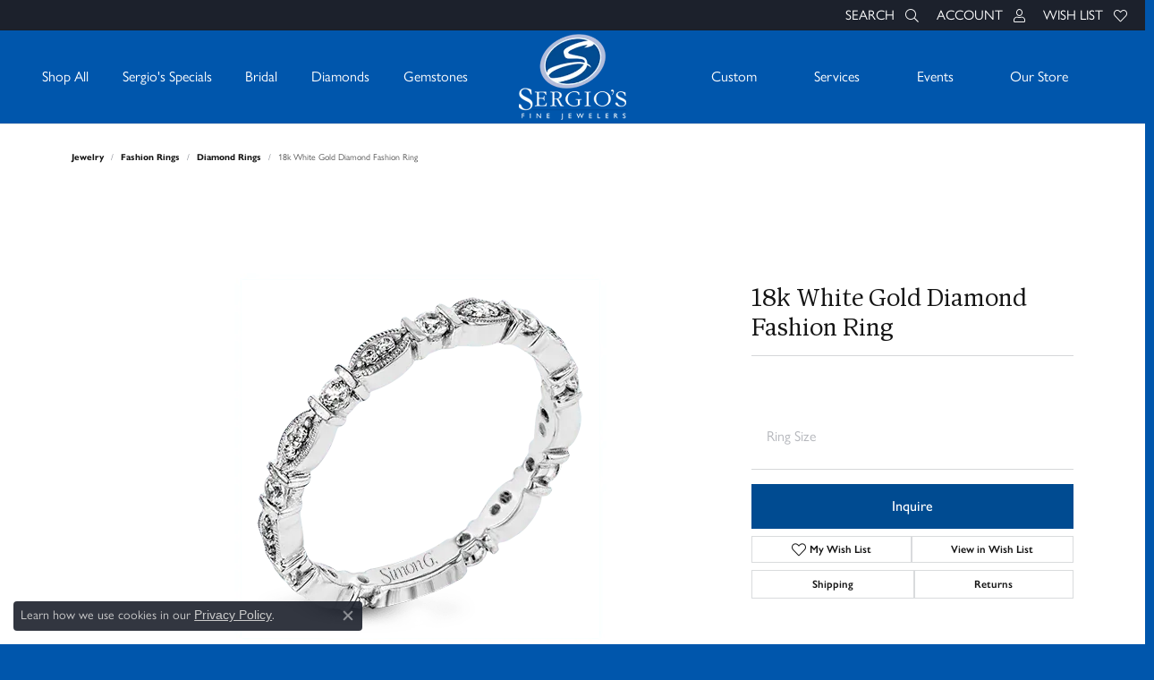

--- FILE ---
content_type: text/css
request_url: https://www.sergiosjewelers.com/css/local.css?t=14
body_size: 1219
content:
/*!
 * Sergios Fine Jewelry
 * Copyright 2008-2023 Punchmark
 */


/* ========== 

New Header revamp and styles

============== */ 

@media (max-width: 991px) {
	header .navbar-toggler {
        top: 50% !important;
        transform: translateY(-50%) !important;
    }
	header a#logo {
        position: relative !important;
        top: auto !important;
        left: auto !important;
        transform: none !important;
		margin-top: 0 !important;
		margin-bottom: 0 !important;
		padding: 10px 0 !important;
		width: 90px !important;
    }
	nav.navbar #main-navigation .mobile-bottom .nav-logo {
		background: url(https://cdn.jewelryimages.net/static/domains/sergiosjewelers/images/store-pics/logo-white.png) center center no-repeat;
		background-size: contain !important;
		margin-bottom: 20px;
	}	
	nav.navbar #main-navigation .mobile-bottom .nav-logo img {
		visibility: hidden;
	}
	nav.navbar #main-navigation .mobile-top .input-group .btn i {
		color: #fff !important;
		opacity: 0.8 !important;
	}
	nav.navbar #main-navigation .mobile-top .input-group .btn:hover i, 
	nav.navbar #main-navigation .mobile-top .input-group .btn:focus i {
		color: #fff !important;
		opacity: 0.6 !important;
	}
	nav.navbar #main-navigation .mobile-top .input-group .form-control {
		color: #fff !important;
	}
	nav.navbar #main-navigation .mobile-top .input-group .form-control::placeholder {
		color: #BCBEC0 !important;
	}
	nav.navbar #main-navigation .mobile-top .mobile-top-toolbar .input-group .form-control {
		color: var(--primary) !important;
	}
	nav.navbar .navbar-nav a {
		color: #fff !important;
	}
	nav.navbar .navbar-nav a:hover, nav.navbar .navbar-nav a:focus {
		opacity: 0.8;
	}
    nav.navbar #main-navigation .mobile-top-toolbar .toolbar-item>a {
        color: #fff !important;
    }	
	nav.navbar #main-navigation .mobile-top-toolbar .toolbar-item>a:hover, 
	nav.navbar #main-navigation .mobile-top-toolbar .toolbar-item>a:focus {
		color: #fff !important;
		opacity: 0.8;
	}
	nav.navbar #main-navigation .mobile-top-toolbar .item-search,
	nav.navbar #main-navigation .mobile-top-toolbar .item-search {
		display: none !important;
	}
	nav.navbar #main-navigation .mobile-top-toolbar .toolbar-item > a {
		text-transform: uppercase !important;
		letter-spacing: 0.05rem !important;
		font-weight: 500 !important;
	}
	nav.navbar #main-navigation .mobile-top-toolbar .toolbar-item > a.dropdown-toggle::after {
		display: none !important;
	}
	nav.navbar #main-navigation .mobile-bottom .btn {
		color: #fff !important;
	}
	nav.navbar #main-navigation .mobile-bottom .nav-bottom-buttons,
	nav.navbar #main-navigation .mobile-bottom .nav-bottom-buttons .btn-flex {
		border-color: rgba(0,0,0,0.1) !important;
	}
	nav.navbar #main-navigation .mobile-bottom .social-networks .network {
		border-color: #ffffff !important;
	}
	nav.navbar #main-navigation .mobile-bottom .social-networks .network i {
		color: #ffffff !important;
	}
	nav.navbar #main-navigation .mobile-bottom .social-networks .network:hover,
	nav.navbar #main-navigation .mobile-bottom .social-networks .network:focus {
		background: #ffffff !important;
		border-color: #ffffff !important;
	}
	nav.navbar #main-navigation .mobile-bottom .social-networks .network:hover i,
	nav.navbar #main-navigation .mobile-bottom .social-networks .network:focus i {
		color: var(--primary) !important;
	}
}
header .content-toolbar {
	display: none !important;
}
@media (min-width: 992px) {
	nav.navbar .navbar-nav .nav-item:hover .nav-link, 
	nav.navbar .navbar-nav .nav-item:hover .nav-link i, 
	nav.navbar .navbar-nav .nav-item:focus .nav-link, 
	nav.navbar .navbar-nav .nav-item:focus .nav-link i, 
	nav.navbar .navbar-nav .nav-item.dropdown-is-open .nav-link, 
	nav.navbar .navbar-nav .nav-item.dropdown-is-open .nav-link i {
		color: #fff !important;
	}
    nav.navbar .navbar-nav.navbar-left .nav-item .nav-link:hover, 
	nav.navbar .navbar-nav.navbar-right .nav-item .nav-link:hover, 
	nav.navbar .navbar-nav.navbar-left .nav-item .nav-link:focus, 
	nav.navbar .navbar-nav.navbar-right .nav-item .nav-link:focus, 
	nav.navbar .navbar-nav.navbar-left .nav-item .nav-link:active, 
	nav.navbar .navbar-nav.navbar-right .nav-item .nav-link:active {
        opacity: 0.8;
		color: #fff !important;
    }
}
@media (min-width: 992px) {
	.toolbar>.toolbar-inner>ul.right {
		margin-left: auto !important;
	}
	.toolbar>.toolbar-inner>ul.right a:hover {
		color: #fff !important;
		opacity: 0.8;
	}
	.toolbar-item > a > span {
		margin-right: 12px;
	}
	header .content-toolbar {
		display: none !important;
	}
	#home header {
		position: absolute;
		width: 100%;
		border-bottom: none !important;
		box-shadow: none !important;
	}
}

/* ====================== */

a#logo {
	max-width: 120px !important;
}

a#logo {
	background: url(https://cdn.jewelryimages.net/static/domains/sergiosjewelers/images/store-pics/logo-white.png) center center no-repeat;
	background-size: contain !important;
}

a#logo img {
	visibility: hidden;
}

@media(max-width:767px){
	a#logo {
		padding: 0px !important;
		margin-top: 13px !important;
		margin-bottom: -22px !important;
	}
}

@media(min-width:768px){
	body#home .alert-global + .toolbar + header, 
	body#home .alert-global + .toolbar + header {
	  top: 77px !important;
	}
	body#home.sitemanager-menu-open .alert-global + .toolbar + header, 
	body#home.sitemanager-menu-closed .alert-global + .toolbar + header {
	  top: 140px !important;
	}
}

.nav-toolbar .nav-item .nav-link.active, 
.nav-toolbar .nav-item .nav-link:focus, 
.nav-toolbar .nav-item .nav-link:hover {
	background: #0056ac;
}

.nav-toolbar .nav-item .nav-link.active::after {
	border: 15px solid #0056ac;
	border-left-color: transparent;
	border-right-color: transparent;
	border-bottom-color: transparent;
}

#menubar-left > li.dropdown.dropdown-wide.nav-item > div > div > div.row.explore-all-row > div > a {
   display:none !important;
   
}

footer,
body {
	background: #0056ac;
}

footer h6 {
	font-family: var(--bs-h1-family) !important;
	text-transform: none !important;
}

footer a:hover,
footer a:focus,
footer a:active,
footer .footerlinks li a:hover,
footer .footerlinks li a:focus,
footer .footerlinks li a:active,
footer address a:hover strong, 
footer address a:focus strong {
	color: white !important;
	text-decoration: underline !important;
}

footer .location-link {
	display: none !important;
}

#menubar-right > li:nth-child(4) > div > div > div.row.explore-all-row > div > a {
    display: none !important;
}

footer .input-group .btn:hover, 
footer .input-group .btn:focus {
	color: var(--secondary) !important;
}

@media(max-width:767px){
	.footer-address-bar .address {
		font-family: var(--bs-p-family), var(--bs-body-font-family);
	}
}

@media(min-width:768px){	
	.footer-address-bar .address {
		border-left: 1px solid rgba(255,255,255,0.1);
		border-right: 1px solid rgba(255,255,255,0.1);
	}
	.footer-address-bar .name,
	.footer-address-bar .phone,
	.footer-address-bar .address {
		padding-left: 20px;
		padding-right: 20px;
	}
}

#item-availability {
  display: none !important;
}

--- FILE ---
content_type: text/css
request_url: https://v6master-asics.shopfinejewelry.com/js/src/components/phone-number-input/css/phone-number-input.min.css?t=sergiosjewelers14449
body_size: 439
content:
.phone-number-input .phone{display:block;width:100%}.phone-number-input .phone button{border-radius:var(--bs-border-radius) 0 0 var(--bs-border-radius);padding:0 var(--bs-spacer);font-size:.8rem;border-right:0}.phone-number-input .phone button:focus,.phone-number-input .phone button:active{box-shadow:none !important;outline:none !important}.phone-number-input .phone button img{height:auto;width:auto;max-width:30px}.phone-number-input .phone .dd-menu{position:absolute;z-index:5000;max-height:300px;width:100%;top:55px;left:0;background:var(--bs-final-site-color);overflow-y:scroll;overflow-x:hidden;display:none;white-space:nowrap;border:1px solid var(--bs-input-border-color);border-radius:var(--bs-border-radius)}.phone-number-input .phone .dd-menu.in{display:block}.phone-number-input .phone .dd-menu .dd-wrap{position:relative}.phone-number-input .phone .dd-menu .dd-wrap .dd-search{box-sizing:border-box;position:sticky;top:0;left:0;right:0;background:var(--bs-final-site-color);padding:10px}.phone-number-input .phone .dd-menu .dd-wrap .dd-search input[name=flagSearch]{background:var(--bs-final-site-color);border:1px solid var(--bs-input-border-color);color:var(--bs-body-color);width:100%;padding:0 50px 0 10px;line-height:40px}.phone-number-input .phone .dd-menu .dd-wrap .dd-search input[name=flagSearch]:active,.phone-number-input .phone .dd-menu .dd-wrap .dd-search input[name=flagSearch]:focus{background:var(--bs-input-bg-color);border-color:var(--bs-primary);box-shadow:none !important;outline:none !important}.phone-number-input .phone .dd-menu .dd-wrap .dd-search input[name=flagSearch]::placeholder{color:rgba(var(--bs-body-color-rgb),0.5)}.phone-number-input .phone .dd-menu .dd-wrap .dd-search i{color:var(--bs-input-border-color);position:absolute;top:50%;right:20px;transform:translate(0,-50%)}.phone-number-input .phone .dd-menu .dd-wrap .dd-search i.icon-close:hover{cursor:pointer;color:var(--bs-input-border-color)}.phone-number-input .phone .dd-menu .dd-wrap .dd-results{box-sizing:border-box;padding:0 10px}.phone-number-input .phone .dd-menu .dd-wrap .dd-results article{padding:5px 10px;margin:0 -10px;box-sizing:border-box;line-height:20px;text-align:left;min-height:50px;border-top:1px solid var(--bs-input-border-color);display:flex;align-items:center;justify-content:flex-start}.phone-number-input .phone .dd-menu .dd-wrap .dd-results article:hover{background:var(--bs-input-bg-color);cursor:pointer}.phone-number-input .phone .dd-menu .dd-wrap .dd-results article img{width:50px;max-height:34px;height:auto;border:1px solid var(--bs-input-border-color)}.phone-number-input .phone .dd-menu .dd-wrap .dd-results article .countryName{font-size:.8rem}.phone-number-input .phone .dd-menu .dd-wrap .countryName{padding-left:10px}.phone-number-input .phone .form-label-group{width:100%;margin-bottom:0;margin-left:0 !important}.phone-number-input .phone .form-label-group i{position:absolute;top:50%;right:10px;transform:translate(0,-50%)}.phone-number-input .phone .form-label-group i.icon-check{color:green}.phone-number-input .phone .form-label-group i.icon-na{color:red}.phone-number-input .phone .form-label-group .form-control.input-lg{border-radius:0 var(--bs-border-radius) var(--bs-border-radius) 0 !important;padding:0 10px}.phone-number-input .phone .form-label-group .form-control.input-lg:focus,.phone-number-input .phone .form-label-group .form-control.input-lg:active{box-shadow:none !important}.phone-number-input .phone .form-label-group label{padding:0 10px;left:0}.phone-number-input .phone .form-label-group label:before{width:95% !important}@media(min-width:768px){.phone-number-input .phone button img{max-height:50%}.phone-number-input .phone .dd-menu{width:400px}}

--- FILE ---
content_type: text/css
request_url: https://v6master-asics.shopfinejewelry.com/js/vendor/jquery.realperson.package-2.0.1/jquery.realperson.css?t=sergiosjewelers14449
body_size: -72
content:
/* Real Person jQuery plugin styles v2.0.1. */
.realperson-challenge {
	display: block;
	color: var(--bs-input-color) !important;
}
.realperson-text {
	font-family: "Courier New",monospace !important;
	font-size: 6px;
	font-weight: bold;
	letter-spacing: -1px;
	line-height: 3px;
	color: var(--bs-input-color) !important;
}
.realperson-regen {
	padding-top: 4px;
	font-size: 12px;
	text-align: center;
	cursor: pointer;
	background: none;
	border: none;
	color: var(--bs-input-color) !important;
}
.realperson-disabled {
	opacity: 0.5;
	filter: Alpha(Opacity=50);
}
.realperson-disabled .realperson-regen {
	cursor: default;
} 


--- FILE ---
content_type: text/css
request_url: https://v6master-asics.shopfinejewelry.com/fonts/diamond-shapes/diashapes-v6.min.css
body_size: -32
content:
@font-face{font-family:'diashapes';src:url('https://v6master-mizuno.shopfinejewelry.com/fonts/diamond-shapes/fonts/diashapes-v6.eot?t9meor');src:url('https://v6master-mizuno.shopfinejewelry.com/fonts/diamond-shapes/fonts/diashapes-v6.eot?t9meor#iefix') format('embedded-opentype'),url('https://v6master-mizuno.shopfinejewelry.com/fonts/diamond-shapes/fonts/diashapes-v6.ttf?t9meor') format('truetype'),url('https://v6master-mizuno.shopfinejewelry.com/fonts/diamond-shapes/fonts/diashapes-v6.woff?t9meor') format('woff'),url('https://v6master-mizuno.shopfinejewelry.com/fonts/diamond-shapes/fonts/diashapes-v6.svg?t9meor#diashapes') format('svg');font-weight:normal;font-style:normal;font-display:swap}[class^="dia-"],[class*=" dia-"]{font-family:'diashapes' !important;speak:none;font-style:normal;font-weight:normal;font-variant:normal;text-transform:none;line-height:1;-webkit-font-smoothing:antialiased;-moz-osx-font-smoothing:grayscale}.dia-round:before{content:"\e900"}.dia-princess:before{content:"\e901"}.dia-emerald:before{content:"\e902"}.dia-asscher:before{content:"\e903"}.dia-radiant:before{content:"\e904"}.dia-cushion:before{content:"\e905"}.dia-oval:before{content:"\e906"}.dia-pear:before{content:"\e907"}.dia-marquise:before{content:"\e908"}.dia-heart:before{content:"\e909"}.dia-trillion:before{content:"\e90a"}.dia-baguette:before{content:"\e90b"}

--- FILE ---
content_type: text/css
request_url: https://v6master-asics.shopfinejewelry.com/fonts/ring-settings/big-ring-settings-style.min.css
body_size: -47
content:
@font-face{font-family:'big-ring-settings';src:url('fonts/big-ring-settings.eot?xqhcic');src:url('fonts/big-ring-settings.eot?xqhcic#iefix') format('embedded-opentype'),url('fonts/big-ring-settings.ttf?xqhcic') format('truetype'),url('fonts/big-ring-settings.woff?xqhcic') format('woff'),url('fonts/big-ring-settings.svg?xqhcic#big-ring-settings') format('svg');font-weight:normal;font-style:normal;font-display:swap}[class^="big-setting-"],[class*=" big-setting-"],[class^="big-settings-"],[class*=" big-settings-"]{font-family:'big-ring-settings' !important;speak:none;font-style:normal;font-weight:normal;font-variant:normal;text-transform:none;line-height:1;-webkit-font-smoothing:antialiased;-moz-osx-font-smoothing:grayscale}.big-setting-bypass:before{content:"\e900"}.big-setting-channel-set:before{content:"\e901"}.big-setting-straight:before,.big-setting-complete:before{content:"\e902"}.big-setting-double-halo:before{content:"\e903"}.big-setting-freeform:before{content:"\e904"}.big-setting-halo:before{content:"\e905"}.big-setting-pave:before{content:"\e906"}.big-setting-sidestone:before{content:"\e907"}.big-setting-solitaire:before{content:"\e908"}.big-setting-splitshank:before{content:"\e909"}.big-setting-straight:before{content:"\e90a"}.big-setting-three-stone-halo:before{content:"\e90b"}.big-setting-threestone:before{content:"\e90c"}.big-setting-vintage:before{content:"\e90d"}.big-setting-wide-band:before{content:"\e90e"}

--- FILE ---
content_type: text/css
request_url: https://v6master-asics.shopfinejewelry.com/css/fragments/consentManagementPlatform.min.css
body_size: 1189
content:
.cmp-overlay{z-index:2147483647;position:fixed;bottom:0;left:0;width:100%;height:auto;padding:15px;max-width:420px}.cmp-overlay *{font-family:Arial;text-transform:none}.cmp-overlay .cmp-content{background:var(--bs-dark-rgba);padding:.25rem;border-radius:4px}.cmp-overlay .cmp-content table{width:100%}.cmp-overlay .cmp-content table tr:first-child td:first-child .cmp-overlay-description{width:100%;display:flex;align-items:flex-start;justify-content:center;text-align:center;flex-direction:column;padding:0 1.875rem 0 .2rem}.cmp-overlay .cmp-content table tr:first-child td:first-child .cmp-overlay-description p{color:#ccc;font-size:14px;margin-bottom:0}.cmp-overlay .cmp-content table tr:first-child td:first-child .cmp-overlay-description p a{color:#ccc;text-decoration:underline}.cmp-overlay .cmp-content table tr:first-child td:first-child .cmp-overlay-description p.heading{text-transform:uppercase;color:#fff;font-size:1.25rem;font-weight:600}.cmp-overlay .cmp-content table tr:first-child td:last-child .close-cmp-overlay{position:absolute;top:25px;right:25px;width:12px;height:12px;margin:0;padding:0;filter:invert(1) grayscale(100%) brightness(200%)}.cmp-overlay .cmp-content table tr:last-child td[colspan="2"] .consent-management-option-section .d-flex{padding-top:.5rem}.cmp-overlay .cmp-content table tr:last-child td[colspan="2"] .consent-management-option-section .d-flex button{font-size:14px;padding:6px;min-height:0;border-radius:3px;background:#aaa;color:#000;border:0 none transparent}.cmp-overlay .cmp-content table tr:last-child td[colspan="2"] .consent-management-option-section .d-flex button.mr-10{margin-right:10px}.cmp-overlay .cmp-overlay-footer{display:flex;flex-wrap:wrap;align-items:center;justify-content:center;width:auto;padding:.625rem 0;flex-wrap:wrap}@media(min-width:768px){.cmp-overlay .cmp-overlay-footer{padding-top:.9375rem;padding-right:.625rem}}@media(max-width:474px){.cmp-overlay{width:100%}}.cmp-overlay .btn.text-light{font-weight:normal;text-decoration:underline;padding-left:.3125rem !important;padding-right:.3125rem !important;color:#fff !important}.cmp-overlay .btn.text-light:hover,.cmp-overlay .btn.text-light:focus{color:rgba(255,255,255,0.6) !important;box-shadow:none !important}.cmp-overlay .btn.text-light:focus{outline:1px dotted white !important}.cmp-overlay .btn.btn-dark,.cmp-overlay .btn.btn-light{padding-left:.625rem !important;padding-right:.625rem !important}@media(min-width:992px){.cmp-overlay .btn{flex-wrap:nowrap !important;white-space:nowrap !important}}#cmpModal{z-index:2147483647}#cmpModal .modal-body .btn-close{position:absolute;top:10px;right:10px}#cmpModal .modal-body .btn-goback{position:absolute;top:10px;left:10px;border:0;border-radius:0;opacity:.5}#cmpModal .modal-body .btn-goback span{font-weight:bolder;font-size:12px}#cmpModal .modal-body .btn-goback::before{content:"";width:18px;height:18px;padding:0;background-image:url("data:image/svg+xml,%3Csvg xmlns='http://www.w3.org/2000/svg' width='16' height='16' fill='var(--bs-body-color)' class='bi bi-chevron-left' viewBox='0 0 16 16'%3E%3Cpath fill-rule='evenodd' stroke='currentColor' d='M11.354 1.646a.5.5 0 0 1 0 .708L5.707 8l5.647 5.646a.5.5 0 0 1-.708.708l-6-6a.5.5 0 0 1 0-.708l6-6a.5.5 0 0 1 .708 0z'/%3E%3C/svg%3E");background-repeat:no-repeat;background-size:contain}#cmpModal .modal-body .btn-goback .bi.bi-chevron-left{fill:var(--bs-body-color)}#cmpModal .modal-body .btn-goback:hover{opacity:1}#cmpModal .modal-body h6{font-size:16px;font-weight:bolder;margin-bottom:0}#cmpModal .modal-body p{font-size:14px;font-weight:normal;margin-bottom:0}#cmpModal .modal-body p a{color:inherit;text-decoration:underline}#cmpModal .modal-body p+p{margin-top:1rem}#cmpModal .modal-body .explainCookieTypePseudoLink{color:#999;text-decoration:underline;cursor:pointer}#cmpModal .modal-body .cookieTypeExplanation{display:none}#cmpModal .modal-body .cookiesSubSection{display:flex;margin:25px 10px 0;padding:15px;border-radius:10px;background:#f3f3f3}#cmpModal .modal-body .cookiesSubSection h6{font-size:13px;padding-right:10px}#cmpModal .modal-body #managePartnerCookiesSection{display:none}#cmpModal .modal-body #cmpModalLogoContainer{width:auto;height:auto;max-width:50%;max-height:80px;display:block;margin:calc(0.625rem - 10px) auto .625rem auto}@media(min-width:475px){#cmpModal .modal-body #cmpModalLogoContainer{max-width:250px;max-height:100px}}#cmpModal .modal-body #cmpModalLogoContainer img{max-width:50%;max-height:80px;display:block;margin:auto}@media(min-width:475px){#cmpModal .modal-body #cmpModalLogoContainer img{max-width:250px;max-height:100px}}#cmpModal .modal-body .modal-section{border-top:1px solid var(--bs-input-border-color);padding-top:1rem;margin-top:1rem}#cmpModal .modal-body .modal-section .modal-section-heading{display:flex;justify-content:space-between;align-items:center;margin-bottom:10px}#cmpModal .modal-footer{display:flex;justify-content:flex-end}#cmpModal .modal-footer .btn-fixed-width{min-width:140px}#cmpModal .modal-footer .btn-default,#cmpModal .modal-footer .btn-primary{padding-left:.25rem !important;padding-right:.25rem !important}@media(max-width:574px){#consentManagementPlatform .modal-footer .order-1,#consentManagementPlatform .modal-footer .order-2{width:calc(50% - 0.5rem) !important}#consentManagementPlatform .modal-footer .order-3{width:100% !important}}@media(min-width:575px){#consentManagementPlatform .modal-footer{justify-content:flex-end}#consentManagementPlatform .modal-footer .order-3{align-self:flex-start}}

--- FILE ---
content_type: text/css
request_url: https://v6master-asics.shopfinejewelry.com/css/fragments/address-table.min.css
body_size: 99
content:
address>table{width:auto;margin:0 auto}address>table,address>table td{vertical-align:top;font-size:inherit}address>table td{padding-bottom:.5rem}address>table *{font-size:var(--bs-p-size)}address>table tr>td>strong{font-size:var(--bs-p-size);font-weight:600;line-height:1;display:block;padding-right:.25rem}address>table tr>td>strong>span{font-size:inherit !important}address>table tr>td>span{font-weight:normal;line-height:1;display:block}address>table tr>td+td>span{padding-left:.25rem}address>table tr>td>span .holiday-hours-tag{color:var(--bs-primary);text-transform:capitalize;display:block;font-size:var(--bs-p-size);font-weight:600;line-height:1;margin-top:.25rem;margin-bottom:.25rem}address>table *,address>table tr>td>strong,address>table tr>td>span .holiday-hours-tag{font-size:calc(var(--bs-p-size) * 0.8 + 0.06vw)}@media(min-width:1200px){address>table *,address>table tr>td>strong,address>table tr>td>span .holiday-hours-tag{font-size:var(--bs-p-size);font-size:calc(var(--bs-p-size) * 0.8)}}.text-center address>table{margin:0 auto !important}.text-left address>table{margin:0 auto 0 0 !important}.text-right address>table{margin:0 0 0 auto !important}.text-center address>table td{text-align:right !important}.text-center address>table td+td{text-align:left !important}.text-left address>table td{text-align:left !important}.text-left address>table td+td{text-align:left !important}.text-right address>table td{text-align:right !important}.text-right address>table td+td{text-align:right !important}@media(min-width:575px){.text-sm-center address>table{margin:0 auto !important}.text-sm-left address>table{margin:0 auto 0 0 !important}.text-sm-right address>table{margin:0 0 0 auto !important}.text-sm-center address>table td{text-align:right !important}.text-sm-center address>table td+td{text-align:left !important}.text-sm-left address>table td{text-align:left !important}.text-sm-left address>table td+td{text-align:left !important}.text-sm-right address>table td{text-align:right !important}.text-sm-right address>table td+td{text-align:right !important}}@media(min-width:768px){.text-md-center address>table{margin:0 auto !important}.text-md-left address>table{margin:0 auto 0 0 !important}.text-md-right address>table{margin:0 0 0 auto !important}.text-md-center address>table td{text-align:right !important}.text-md-center address>table td+td{text-align:left !important}.text-md-left address>table td{text-align:left !important}.text-md-left address>table td+td{text-align:left !important}.text-md-right address>table td{text-align:right !important}.text-md-right address>table td+td{text-align:right !important}}@media(min-width:992px){.text-lg-center address>table{margin:0 auto !important}.text-lg-left address>table{margin:0 auto 0 0 !important}.text-lg-right address>table{margin:0 0 0 auto !important}.text-lg-center address>table td{text-align:right !important}.text-lg-center address>table td+td{text-align:left !important}.text-lg-left address>table td{text-align:left !important}.text-lg-left address>table td+td{text-align:left !important}.text-lg-right address>table td{text-align:right !important}.text-lg-right address>table td+td{text-align:right !important}}

--- FILE ---
content_type: text/css
request_url: https://www.sergiosjewelers.com/css/_wishlist.min.css?t=sergiosjewelers14449
body_size: -286
content:
.btn-wishlist i.icon-heart:before,.btn-wishlist i.icon-heart-o:before{content:"\e91b"}.btn-wishlist.item-in-a-wishlist i.icon-heart-o:before,.btn-wishlist.item-in-a-wishlist i.icon-heart:before,.item-in-a-wishlist .btn-wishlist i.icon-heart-o:before,.item-in-a-wishlist .btn-wishlist i.icon-heart:before{content:"\e91a";color:var(--bs-danger)}.btn-wishlist i.bi-heart:before,.btn-wishlist i.bi-heart-o:before{content:"\e91b"}.item-in-a-wishlist .btn-wishlist i.bi-heart:before{content:"\e91a";color:var(--bs-danger)}.btn-wishlist>[class^="icon-"]::before{content:"\e91b"}.item-in-a-wishlist .btn-wishlist>[class^="icon-"]::before,.btn-wishlist.active>[class^="icon-"]::before{content:"\e91a";color:var(--bs-danger)}.btn-wishlist:hover i.icon-heart:before,.btn-wishlist:hover i.icon-heart-o:before{content:"\e91a";color:var(--bs-danger)}

--- FILE ---
content_type: application/javascript
request_url: https://v6master-asics.shopfinejewelry.com/js/globalScripts/addThisIncluder.min.js
body_size: -290
content:
$(document).ready((function(){domMutationUtils.newElementDetection.detectNewElements(".populatedByAddThisScript",(function(){globalIncluder.includeScriptOnce("//s7.addthis.com/js/300/addthis_widget.js#pubid=ra-5b91fa5bbf590cbe",!1,!0)}))}));

--- FILE ---
content_type: application/javascript
request_url: https://v6master-asics.shopfinejewelry.com/js/nav/nav.min.js?t=sergiosjewelers14449
body_size: 3544
content:
var navigation={hasBeenInitted:!1,init:function(){navigation.hasBeenInitted?(navigation.restoreInitialHTMLState(),navigation.tryToRestoreCachedCartDataIfNeeded(),navigation.tryToRestoreCachedWishlistDataIfNeeded()):(navigation.saveInitialHTMLState(),navigation.setMinDesktopWidth(),navigation.maintainDocHeightCSSVariable(),navigation.hasBeenInitted=!0),navigation.prepHTMLForUserInteration()},prepHTMLForUserInteration:function(){navigation.setUpNavLinks(),navigation.bindHandlers()},bindHandlers:function(){navigation.bindOnMobileDesktopResizeHandler(),navigation.bindDropdownPlusBtnHandlers(),navigation.bindMobileThirdLevelSubmenuTogglerClickHandler(),navigation.bindDesktopDropdownHoverHandlers(),navigation.bindNavLinkFocusHandler(),navigation.mobileToolbars.bindHandlers(),navigation.functionalNavComponents.bindHandlers(),navigation.mobileNavToggleAnimations.bindHandlers()},wasOnMobile:!1,bindOnMobileDesktopResizeHandler:function(){navigation.wasOnMobile=navigation.isOnMobile(),$(window).off("resize.mobileDsktopTransition").on("resize.mobileDsktopTransition",(function(){let isOnMobile=navigation.isOnMobile();isOnMobile!=navigation.wasOnMobile&&(navigation.wasOnMobile=isOnMobile,navigation.init())}))},bindDropdownPlusBtnHandlers:function(){$("\n\t\t\tnav.navbar ul.navbar-nav > li.dropdown.nav-item > .nav-link-and-plus-wrap, \n\t\t\tnav.navbar ul.navbar-nav > li.dropdown.nav-item > .dropdown-menu .dropdown-submenu > .nav-link-and-plus-wrap").find(".dropdown-plus").off("click.dropdown-plus").on("click.dropdown-plus",(function(e){e.preventDefault(),e.stopPropagation(),navigation.toggleSubmenu(this)}))},bindMobileThirdLevelSubmenuTogglerClickHandler:function(){$('nav.navbar li.dropdown.nav-item > .dropdown-menu .dropdown a[data-bs-toggle="dropdown"]').off("click.level-two-and-three-dropdown-links").on("click.level-two-and-three-dropdown-links",(function(e){e.preventDefault(),e.stopPropagation()}))},bindDesktopDropdownHoverHandlers:function(){if(!navigation.isOnMobile()){let hoverConfig={over:function(){$(this).addClass("dropdown-is-open")},out:function(){$(this).removeClass("dropdown-is-open")},timeout:300};$("nav.navbar .navbar-nav > .dropdown").hoverIntent(hoverConfig)}},bindNavLinkFocusHandler:function(){$("nav.navbar .navbar-nav > .dropdown .nav-link").off("focus").on("focus",(function(){$("nav.navbar .dropdown-is-open").removeClass("dropdown-is-open"),$(this).closest(".dropdown").addClass("dropdown-is-open")}))},initialHTMLState:"",saveInitialHTMLState:function(){if(1!=$("nav.navbar").length)return!1;navigation.initialHTMLState=$("nav.navbar")[0].outerHTML},restoreInitialHTMLState:function(){if(1!=$("nav.navbar").length)return!1;$("nav.navbar")[0].outerHTML=navigation.initialHTMLState},tryToRestoreCachedCartDataIfNeeded:function(){try{globalCartController.restoreCachedCartDataIfNeeded()}catch(e){console.error("Could not restore cached cart data in nav due to error: ",e)}},tryToRestoreCachedWishlistDataIfNeeded:function(){try{globalWishListController.restoreCachedWishlistDataIfNeeded()}catch(e){console.error("Could not restore cached wishlist data in nav due to error: ",e)}},minDesktopWidth:768,minDesktopWidthClass:"md",setMinDesktopWidth:function(){$("nav.navbar").hasClass("navbar-expand-sm")?(navigation.minDesktopWidth=575,navigation.minDesktopWidthClass="sm"):$("nav.navbar").hasClass("navbar-expand-md")?(navigation.minDesktopWidth=768,navigation.minDesktopWidthClass="md"):$("nav.navbar").hasClass("navbar-expand-lg")?(navigation.minDesktopWidth=992,navigation.minDesktopWidthClass="lg"):(navigation.minDesktopWidth=9999,navigation.minDesktopWidthClass="")},isOnMobile:function(){return window.innerWidth<navigation.minDesktopWidth},menuStyle:null!=$("nav.navbar .mobile-top-nav-links").data("menu-style")&&""!=$("nav.navbar .mobile-top-nav-links").data("menu-style")&&"default"!=$("nav.navbar .mobile-top-nav-links").data("menu-style")?$("nav.navbar .mobile-top-nav-links").data("menu-style"):"default",setUpNavLinks:function(){if($("nav.navbar ul.navbar-nav").addClass("level1"),navigation.isOnMobile())$("nav.navbar a[data-url]").each((function(i,e){$(e).closest(".dropdown").hasClass("has-a-plus")?($(e).parent(".dropdown").removeClass("toggle-mode-on"),$(e).parent(".dropdown-submenu").removeClass("toggle-mode-on"),$(e).attr("data-bs-toggle","_dropdown_")):($(e).parent(".dropdown").addClass("toggle-mode-on"),$(e).parent(".dropdown-submenu").addClass("toggle-mode-on"),$(e).attr("data-bs-toggle","dropdown"))}));else if($("nav.navbar").hasClass("navbar-expand-sm")||$("nav.navbar").hasClass("navbar-expand-md")||$("nav.navbar").hasClass("navbar-expand-lg")){let $link=$("nav.navbar a[data-url]");$link.parent(".dropdown").removeClass("toggle-mode-on"),$link.attr("data-bs-toggle","_dropdown_"),$("nav.navbar .dropdown-item-parent.parent-has-kids").attr("data-bs-toggle","_dropdown_")}$("nav.navbar a[data-url]").each((function(i,e){$(e).hasClass("always-a-burger")||$(e).parent(".dropdown").hasClass("toggle-mode-on")||$(e).parent(".dropdown-submenu").hasClass("toggle-mode-on")?(console.log("goto mode"),$(e).hasClass("nav-link")?$(e).off("click.nav-link").on("click.nav-link",(function(){navigation.setMenuLevel(2),navigation.toggleSubmenu(this)})):$(e).parent(".dropdown-submenu").hasClass("toggle-mode-on")&&$(e).off("click.nav-link").on("click.nav-link",(function(){navigation.setMenuLevel(3),navigation.toggleSubmenu(this)}))):(console.log("data-url mode"),""!=$(e).data("url")&&"#"!=$(e).data("url")&&"javascript:void(0)"!=$(e).data("url")&&$(e).off("click.nav-link").on("click.nav-link",(function(){window.location.href=$(e).data("url")})))})),$("nav.navbar .dropdown-item").each((function(i,e){($(e).find("span").length>0||$(e).find("i").length>0)&&$(e).addClass("has-child")})),"slider"==navigation.menuStyle&&$("nav.navbar ul.navbar-nav .dropdown-menu").each((function(i,e){let tag="div";$(e).is("ul")&&(tag="li");let parentLinkText="",level=1;$(e).closest(".dropdown").hasClass("dropdown-submenu")?(parentLinkText=$(e).closest(".dropdown").find(".nav-link-and-plus-wrap .dropdown-item").text(),level=2):(parentLinkText=$(e).closest(".dropdown").find(".nav-link").text(),level=1),$(e).prepend("\n                <"+tag+' class="dropdown-menu-back">\n                    <a href="javascript:void(0)" data-back-to="'+level+'" class="dropdown-menu-back-button">\n                        <i class="icon-chevron-left"></i>\n                        <span>Go Back</span>\n                    </a>\n                    <span class="dropdown-menu-back-button-parent-title">\n                        '+parentLinkText+"                    \n                    </span>\n                    <hr>\n                </"+tag+">")})),"slider"==navigation.menuStyle&&$("a[data-back-to]").off("click.back-button").on("click.back-button",(function(e){e.preventDefault(),e.stopPropagation();var _this=$(this),backTo=$(this).data("back-to");navigation.setMenuLevel(backTo),setTimeout((function(){_this.closest(".dropdown").removeClass("show"),_this.closest(".dropdown").find(".dropdown-plus").attr("aria-expanded","false"),_this.closest(".dropdown-menu").removeClass("show")}),200)}));let navAssistantOn=!1;$("nav.navbar .nav-link").each((function(i,e){if($(e).hasClass("always-a-burger")&&$("#nav-assistant").length){let linkHtml="",linkText=$(e).text();if($(e).parent(".nav-link-and-plus-wrap").length){let dropdownToggleId="nav-assistant-dropdown-toggle-"+i;$(e).closest(".dropdown").find(".dropdown-menu").attr("id",dropdownToggleId),linkHtml='<button type="button" class="nav-assistant-btn" aria-controls="'+dropdownToggleId+'" data-target-dropdown="'+dropdownToggleId+'" aria-expanded="false">'+linkText+"</button>"}else{let linkAttr="",linkUrl=$(e).attr("href");linkUrl.indexOf("http")>-1&&(linkAttr=' target="_blank"'),linkHtml='<a href="'+linkUrl+'" class="nav-assistant-btn"'+linkAttr+">"+linkText+"</a>"}$("#nav-assistant").append(linkHtml),navAssistantOn=!0}})),navAssistantOn&&navigation.bindNavAssistantHandlers()},maintainDocHeightCSSVariable:function(){const documentHeight=()=>{document.documentElement.style.setProperty("--doc-height",window.innerHeight+"px")};window.addEventListener("resize",documentHeight),documentHeight()},toggleSubmenu:function(navLinkAndPlusWrapTogglerElement){var $navLinkAndPlusWrapTogglerElement=$(navLinkAndPlusWrapTogglerElement),level=navigation.getMenuLevel($navLinkAndPlusWrapTogglerElement);$navLinkAndPlusWrapTogglerElement.closest(".dropdown").hasClass("show")?($navLinkAndPlusWrapTogglerElement.closest(".dropdown").removeClass("show"),$navLinkAndPlusWrapTogglerElement.parent().next(".dropdown-menu").removeClass("show"),navigation.setMenuLevel(level-1)):($navLinkAndPlusWrapTogglerElement.closest(".dropdown").addClass("show"),$navLinkAndPlusWrapTogglerElement.parent().next(".dropdown-menu").addClass("show"),navigation.setMenuLevel(level),$navLinkAndPlusWrapTogglerElement.closest(".dropdown").siblings().removeClass("show"),$navLinkAndPlusWrapTogglerElement.closest(".dropdown").siblings().find(".dropdown-menu").removeClass("show"))},getMenuLevel:function($navLinkAndPlusWrapTogglerElement){let level=1;return $navLinkAndPlusWrapTogglerElement.closest(".dropdown").hasClass("nav-item")?level=2:$navLinkAndPlusWrapTogglerElement.closest(".dropdown").hasClass("dropdown-submenu")&&(level=3),level},setMenuLevel:function(level){$("nav.navbar, nav.navbar ul.navbar-nav").removeClass("level1").removeClass("level2").removeClass("level3"),$("nav.navbar, nav.navbar ul.navbar-nav").addClass("level"+level)},bindNavAssistantHandlers:function(){$(".nav-assistant-btn").off("click.navAssistant").on("click.navAssistant",(function(){let targetDropdownId=$(this).data("target-dropdown");targetDropdownId&&navigation.openDropdownByIdFromExternal(targetDropdownId)}))},closeAllDropdowns:function(){$("nav.navbar .show").removeClass("show"),$("nav.navbar .dropdown-is-open").removeClass("dropdown-is-open"),$("nav.navbar [aria-expanded]").attr("aria-expanded","false")},openDropdownByIdFromExternal:function(dropdownId){let dropdownElement=$("#"+dropdownId);dropdownElement&&($("button.navbar-toggler").trigger("click"),$(dropdownElement).addClass("show"),$(dropdownElement).closest(".dropdown").addClass("show"),$(dropdownElement).closest(".dropdown").find(".dropdown-plus").attr("aria-expanded","true"),navigation.setMenuLevel(2))},mobileToolbars:{SELECTORS_BY_LEVEL:{1:{parentClassSelector:".dropdown",mobileToolbarsAtLevelSelector:"nav.navbar .mobile-top-toolbar li.toolbar-item.dropdown a.dropdown-toggle"},2:{parentClassSelector:".dropdown-submenu",mobileToolbarsAtLevelSelector:"nav.navbar .mobile-top-toolbar li.toolbar-item.dropdown .dropdown-submenu a.dropdown-item"}},bindHandlers:function(){navigation.mobileToolbars.bindMobileToolbarClickHandlersForEveryLevel()},bindMobileToolbarClickHandlersForEveryLevel:function(){for(let level in navigation.mobileToolbars.SELECTORS_BY_LEVEL)Object.prototype.hasOwnProperty.call(navigation.mobileToolbars.SELECTORS_BY_LEVEL,level)&&navigation.mobileToolbars.getMobileToolbarsFromLevel(level).off("click.mobile-toolbar").on("click.mobile-toolbar",(function(){navigation.mobileToolbars.toggleSubmenuFromLevel(this,level)}))},levelExists:function(level){return level in navigation.mobileToolbars.SELECTORS_BY_LEVEL},getParentClassSelectorFromLevel:function(fromLevel){return!!navigation.mobileToolbars.levelExists(fromLevel)&&navigation.mobileToolbars.SELECTORS_BY_LEVEL[fromLevel].parentClassSelector},getMobileToolbarsFromLevel:function(fromLevel){return fromLevel in navigation.mobileToolbars.SELECTORS_BY_LEVEL?$(navigation.mobileToolbars.SELECTORS_BY_LEVEL[fromLevel].mobileToolbarsAtLevelSelector):null},hideAllSubmenusFromLevel:function(fromLevel){if(!navigation.mobileToolbars.levelExists(fromLevel))return!1;let parentClassSelector=navigation.mobileToolbars.getParentClassSelectorFromLevel(fromLevel),$sameLevelMobileToolbars=navigation.mobileToolbars.getMobileToolbarsFromLevel(fromLevel);$sameLevelMobileToolbars.closest(parentClassSelector).removeClass("show"),$sameLevelMobileToolbars.next(".dropdown-menu").removeClass("show")},showSubmenuFromLevel:function(clickedMobileToolbarElement,fromLevel){if($clickedMobileToolbarElement=$(clickedMobileToolbarElement),!navigation.mobileToolbars.levelExists(fromLevel))return!1;let parentClassSelector=navigation.mobileToolbars.getParentClassSelectorFromLevel(fromLevel);$clickedMobileToolbarElement.closest(parentClassSelector).addClass("show"),$clickedMobileToolbarElement.next(".dropdown-menu").addClass("show")},toggleSubmenuFromLevel:function(clickedMobileToolbarElement,fromLevel){let $clickedMobileToolbarElement=$(clickedMobileToolbarElement);if(!navigation.mobileToolbars.levelExists(fromLevel))return!1;let parentClassSelector=navigation.mobileToolbars.getParentClassSelectorFromLevel(fromLevel),wasShowing=$clickedMobileToolbarElement.closest(parentClassSelector).hasClass("show");navigation.mobileToolbars.hideAllSubmenusFromLevel(fromLevel),wasShowing||navigation.mobileToolbars.showSubmenuFromLevel(clickedMobileToolbarElement,fromLevel)}},functionalNavComponents:{ASSOCIATED_SELECTORS_BY_FUNCTIONAL_NAV_ITEM_CLASSNAME:{"item-search":{isOpenClassname:"search-is-open",onOpenChildFocusSelector:".form-control"},"item-cart":{isOpenClassname:"cart-is-open",onOpenChildFocusSelector:".btn"},"item-wishlist":{isOpenClassname:"wishlist-is-open",onOpenChildFocusSelector:".btn"},"item-account":{isOpenClassname:"account-is-open",onOpenChildFocusSelector:".btn"}},bindHandlers:function(){let functionalNavItemLinkSelectors=navigation.functionalNavComponents.getFunctionalNavItemLinkSelectors();$(functionalNavItemLinkSelectors).off("click.functionalNavComponentLinkClick").on("click.functionalNavComponentLinkClick",(function(){navigation.functionalNavComponents.toggleSubmenu($(this).parent())}))},getFunctionalNavItemClassnames:function(){let functionalNavItemClassnames=[];for(let functionalNavItemClassname in navigation.functionalNavComponents.ASSOCIATED_SELECTORS_BY_FUNCTIONAL_NAV_ITEM_CLASSNAME)Object.prototype.hasOwnProperty.call(navigation.functionalNavComponents.ASSOCIATED_SELECTORS_BY_FUNCTIONAL_NAV_ITEM_CLASSNAME,functionalNavItemClassname)&&functionalNavItemClassnames.push(functionalNavItemClassname);return functionalNavItemClassnames},getFunctionalNavItemLinkSelectors:function(){let functionalNavItemLinkSelectors="",functionalNavItemClassnames=navigation.functionalNavComponents.getFunctionalNavItemClassnames();for(let i=0;i<functionalNavItemClassnames.length;i++)functionalNavItemLinkSelectors+=(i>0?", ":"")+"nav.navbar ."+functionalNavItemClassnames[i]+" > a";return functionalNavItemLinkSelectors},getAssociatedIsOpenClass:function(navItemElementOrSelector){if("string"==typeof navItemElementOrSelector&&navItemElementOrSelector in navigation.functionalNavComponents.ASSOCIATED_SELECTORS_BY_FUNCTIONAL_NAV_ITEM_CLASSNAME)return navigation.functionalNavComponents.ASSOCIATED_SELECTORS_BY_FUNCTIONAL_NAV_ITEM_CLASSNAME[navItemElementOrSelector].isOpenClassName;let $navItemElement=$(navItemElementOrSelector),functionalNavItemClassnames=navigation.functionalNavComponents.getFunctionalNavItemClassnames();for(let i=0;i<functionalNavItemClassnames.length;i++){let functionalNavItemClassname=functionalNavItemClassnames[i];if($navItemElement.hasClass(functionalNavItemClassname))return navigation.functionalNavComponents.ASSOCIATED_SELECTORS_BY_FUNCTIONAL_NAV_ITEM_CLASSNAME[functionalNavItemClassname].isOpenClassName}return""},getAssociatedOnOpenChildFocusSelector:function(navItemElementOrSelector){if("string"==typeof navItemElementOrSelector&&navItemElementOrSelector in navigation.functionalNavComponents.ASSOCIATED_SELECTORS_BY_FUNCTIONAL_NAV_ITEM_CLASSNAME)return navigation.functionalNavComponents.ASSOCIATED_SELECTORS_BY_FUNCTIONAL_NAV_ITEM_CLASSNAME[navItemElementOrSelector].onOpenChildFocusSelector;let $navItemElement=$(navItemElementOrSelector),functionalNavItemClassnames=navigation.functionalNavComponents.getFunctionalNavItemClassnames();for(let i=0;i<functionalNavItemClassnames.length;i++){let functionalNavItemClassname=functionalNavItemClassnames[i];if($navItemElement.hasClass(functionalNavItemClassname))return navigation.functionalNavComponents.ASSOCIATED_SELECTORS_BY_FUNCTIONAL_NAV_ITEM_CLASSNAME[functionalNavItemClassname].onOpenChildFocusSelector}return""},clearIsOpenClasses:function(){let functionalNavItemClassnames=navigation.functionalNavComponents.getFunctionalNavItemClassnames();for(let i=0;i<functionalNavItemClassnames.length;i++){let functionalNavItemClassname=functionalNavItemClassnames[i],associatedIsOpenClassName=navigation.functionalNavComponents.getAssociatedIsOpenClass(functionalNavItemClassname);$("nav.navbar ."+functionalNavItemClassname).removeClass(associatedIsOpenClassName)}},toggleSubmenu:function(navItemElement){let $navItemElement=$(navItemElement),isOpenClassName=navigation.functionalNavComponents.getAssociatedIsOpenClass($navItemElement);if($navItemElement.hasClass(isOpenClassName))$navItemElement.removeClass(isOpenClassName);else{navigation.functionalNavComponents.clearIsOpenClasses(),$navItemElement.addClass(isOpenClassName);let onOpenChildFocusSelector=navigation.functionalNavComponents.getAssociatedOnOpenChildFocusSelector($navItemElement);onOpenChildFocusSelector&&$navItemElement.find(onOpenChildFocusSelector).focus()}}},mobileNavToggleAnimations:{BODY_CLASSNAME_BY_BS_TOGGLE_ANIMATION_TYPE_MAP:{collapse:"nav-default-open","reveal-collapse-right":"nav-right-back-open","reveal-collapse-left":"nav-left-back-open","slide-collapse-right":"nav-right-open","slide-collapse-left":"nav-left-open"},bindHandlers:function(){$("#close-nav-btn").off("click.close-nav-btn-click").on("click.close-nav-btn-click",(function(e){e.stopPropagation(),navigation.closeAllDropdowns(),navigation.mobileNavToggleAnimations.closeMobileNav()})),navigation.mobileNavToggleAnimations.getBurgerElements().off("click.animateNavToggle").on("click.animateNavToggle",(function(e){e.stopPropagation(),navigation.mobileNavToggleAnimations.toggleMobileNav(this)}))},getBurgerElements:function(){let burgerSelectors=[];for(let bsToggleAnimationType in navigation.mobileNavToggleAnimations.BODY_CLASSNAME_BY_BS_TOGGLE_ANIMATION_TYPE_MAP)if(Object.prototype.hasOwnProperty.call(navigation.mobileNavToggleAnimations.BODY_CLASSNAME_BY_BS_TOGGLE_ANIMATION_TYPE_MAP,bsToggleAnimationType)){let burgerSelector="collapse"==bsToggleAnimationType?'nav [data-bs-toggle="collapse"], [data-bs-toggle="collapse"].navbar-toggler':'[data-bs-toggle="'+bsToggleAnimationType+'"]';burgerSelectors.push(burgerSelector)}return $(burgerSelectors.join(", "))},closeMobileNav:function(){$burgerElements=navigation.mobileNavToggleAnimations.getBurgerElements(),$burgerElements.removeClass("collapsed"),$($burgerElements.attr("data-bs-target")).removeClass("open");let bodyClassnames=Object.values(navigation.mobileNavToggleAnimations.BODY_CLASSNAME_BY_BS_TOGGLE_ANIMATION_TYPE_MAP);$("body").removeClass(bodyClassnames)},toggleMobileNav:function(togglerElement){let $togglerElement=$(togglerElement),animationType=$togglerElement.attr("data-bs-toggle");if(!(animationType in navigation.mobileNavToggleAnimations.BODY_CLASSNAME_BY_BS_TOGGLE_ANIMATION_TYPE_MAP))return!1;let bodyClass=navigation.mobileNavToggleAnimations.BODY_CLASSNAME_BY_BS_TOGGLE_ANIMATION_TYPE_MAP[animationType];$togglerElement.toggleClass("collapsed"),$($togglerElement.attr("data-bs-target")).toggleClass("open"),$("body").toggleClass(bodyClass)}}};$(document).ready((function(){navigation.init()}));

--- FILE ---
content_type: application/javascript
request_url: https://v6master-asics.shopfinejewelry.com/js/lazy-load-binder.js
body_size: -137
content:
var lazyLoadBinder = {
	FINISHED_ALL: false,
	init: function(){
		if(jQuery().lazy) {
			var element = $('[data-src].lazy:not(.slide-background)');
			var value = $(element).data('src');
			if (value){			
				$(element).lazy({
					scrollDirection: 'vertical',
					effect: 'fadeIn',
					visibleOnly: true,
					afterLoad: function(element) {
						element.removeClass('lazy');
						console.log(element);							
					},
					onFinishedAll: function() {	
						lazyLoadBinder.FINISHED_ALL = true;
					}
				});
			}
		}
	}
};
lazyLoadBinder.init(); 

--- FILE ---
content_type: application/javascript
request_url: https://v6master-asics.shopfinejewelry.com/js/utils/StringUtils.min.js?t=sergiosjewelers14449
body_size: 302
content:
class StringUtils{static unstylizeChars(str){for(var characterMap=[{char:"'",regEx:/\u2018|\u2019|\u201A|\uFFFD/g},{char:'"',regEx:/\u201c|\u201d|\u201e/g},{char:"<",regEx:/\u2039/g},{char:">",regEx:/\u203A/g},{char:" ",regEx:/\u00A0/g},{char:"-",regEx:/\u2013/g},{char:"--",regEx:/\u2014/g},{char:"...",regEx:/\u2026/g}],i=0;i<characterMap.length;i++)str=str.replace(characterMap[i].regEx,characterMap[i].char);return str}static isEmpty(text){return"string"!=typeof text||!text.length}static capitalizeFirstLetterAllWords(text){let textArray=text.split(" ");return $.each(textArray,(function(index,word){textArray[index]=word.charAt(0).toUpperCase()+word.slice(1)+" "})),textArray.join(" ")}static isStringJSON(string){try{JSON.parse(string)}catch(e){return!1}return!0}static replaceAllSpaces(string,replace){return string.replace(/\s+/g,replace)}static removeNonAlphaNumeric(string){return string.replace(/\W/g,"")}static trim(value){return"string"!=typeof value?"":$.trim(value.replace(/\s{2,}/g," "))}static trimURL(value){return"string"==typeof value?((value=$.trim(value.replace(/\s{2,}/g," ")))&&"http://"!==value.substr(0,7)&&"https://"!==value.substr(0,8)&&"ftp://"!==value.substr(0,6)&&(value="http://"+value),value):""}static parseMarkdown(str){return str.replace(/^### (.*$)/gim,'<div class="h3">$1</div>').replace(/^## (.*$)/gim,'<div class="h2">$1</div>').replace(/^# (.*$)/gim,'<div class="h1">$1</div>').replace(/^\> (.*$)/gim,"<blockquote>$1</blockquote>").replace(/\*\*(.*)\*\*/gim,"<b>$1</b>").replace(/\*(.*)\*/gim,"<i>$1</i>").replace(/!\[(.*?)\]\((.*?)\)/gim,"<img src='$2' alt='$1' />").replace(/\[(.*?)\]\((.*?)\)/gim,"<a href='$2' target='_blank'>$1</a>").replace(/\<\/div\>\n/g,"</div>").replace(/\<\/blockquote\>\n/g,"</blockquote>").replace(/\n/gim,"<br />").trim()}}

--- FILE ---
content_type: application/javascript
request_url: https://v6master-asics.shopfinejewelry.com/js/globalScripts/scriptLoader.js
body_size: 3772
content:
const scriptManager = {
	standardizeURL: function(url, convertMinJSToJS=false){
		url = url.trim();
		var indexOfDot = url.indexOf(".");
		var strBeforeDot = url.substring(0, indexOfDot);
		var indexOfLastSlash = strBeforeDot.lastIndexOf("/");
		url = url.substring(indexOfLastSlash + 1);
		if(url.indexOf("www.") == 0){
			url = url.replace("www.", "");
		}

		if(url.charAt(url.length - 1) == "/"){
			url = url.substring(0, url.length - 1);
		}

		if(convertMinJSToJS){
			url = url.replace(".min.js", ".js");
		}

		let indexOfParams = url.indexOf(".js?");
		if(indexOfParams > -1){
			url = url.substring(0, indexOfParams + ".js".length);
		}
		return url;
	},
	insertAfterLastJSScriptOnPage: function(scriptElement){
		let lastJSScriptOnPage = null;
		const scripts = document.querySelectorAll("script");
		for(let i = 0; i < scripts.length; i++){
			const type = scripts[i].getAttribute("type");
			if(type === null){
				lastJSScriptOnPage = scripts[i];
				continue;
			}

			const parsedType = type.toLowerCase().trim();
			if(["", "text/javascript"].indexOf(parsedType) > -1){
				lastJSScriptOnPage = scripts[i];
			}
		}
		
		lastJSScriptOnPage.parentNode.insertBefore(scriptElement, lastJSScriptOnPage.nextSibling);
	},
	loadInlineScript: function(scriptTagHTML){
		const tempDiv = document.createElement('div');
		tempDiv.innerHTML = scriptTagHTML;

		const tempScriptTags = tempDiv.querySelectorAll('script');
		if(tempScriptTags.length == 0 || tempScriptTags[0].src) {
			return false;
		}

		const inlineScriptElement = document.createElement('script');
		for(const { name, value } of tempScriptTags[0].attributes){
			inlineScriptElement.setAttribute(name, value);
		}
		inlineScriptElement.textContent = tempScriptTags[0].textContent;
		scriptManager.insertAfterLastJSScriptOnPage(inlineScriptElement);
	},
	loadExternalScriptOnce: function(scriptObj, allowAsyncOrDefer=true, onIgnoreFunction=function(){}){
		const script = document.createElement("script");

		let scriptSRCsOnPage = [];
		let scriptsOnPage = document.getElementsByTagName("script");
		for(let i = 0; i < scriptsOnPage.length; i++){
			let scriptSRC = scriptsOnPage[i].getAttribute("src");
			if(scriptSRC){
				let standardizedScriptSRC = scriptManager.standardizeURL(scriptSRC, true);
				if(scriptSRCsOnPage.indexOf(standardizedScriptSRC) == -1){
					scriptSRCsOnPage.push(standardizedScriptSRC);
				}
			}
		}
		
		for (const scriptAttr in scriptObj) {
			if(scriptAttr.trim().toLowerCase() == "src" && scriptSRCsOnPage.indexOf(scriptManager.standardizeURL(scriptObj[scriptAttr], true)) > -1){
				if(onIgnoreFunction){
					onIgnoreFunction();
				}
				return;
			}
      
      if (scriptObj.hasOwnProperty(scriptAttr)
          && (["async", "defer"].indexOf(scriptAttr.trim().toLowerCase()) === -1 || allowAsyncOrDefer)) {
        
        try {
          script.setAttribute(scriptAttr.trim(), scriptObj[scriptAttr]);
        } catch (e) {
          console.warn(`Skipping invalid attribute "${scriptAttr}"`, e);
        }
      }
		}

		scriptManager.insertAfterLastJSScriptOnPage(script);
	},
	loadBlockedPersonalizationCookieScripts: function(){
		let numberOfBlockedCookieScripts = blockedCookieScripts.length;
		for(let i = 0; i < numberOfBlockedCookieScripts; i++){
			let scriptObjOrScriptTagHTML = blockedCookieScripts.shift();
			if(typeof scriptObjOrScriptTagHTML == "object"){
				scriptManager.loadExternalScriptOnce(scriptObjOrScriptTagHTML);
			}
			else{
				scriptManager.loadInlineScript(scriptObjOrScriptTagHTML);
			}
		}
	}
};

let USING_POSITIONAL_SCRIPT_LOADER = typeof positionalScriptLoader != "undefined" && typeof positionalScriptLoaderHopper != "undefined";
if(!USING_POSITIONAL_SCRIPT_LOADER){
	var positionalScriptLoader;
}
positionalScriptLoader = {
	init: function(){
		positionalScriptLoader.queueIFrames();
		positionalScriptLoader.prioritizeHopper();
		positionalScriptLoader.runThroughHopperBatchSets("early");

		positionalScriptLoader.bindHandlers();
	},
	bindHandlers: function(){
		positionalScriptLoader.bindIdleCallbackEventHandler();
	},
	bindIdleCallbackEventHandler: function(){
		if ('requestIdleCallback' in window) {
			window.requestIdleCallback(positionalScriptLoader.runThroughHopperWhenReady);
		}
		else {
			document.addEventListener('DOMContentLoaded', positionalScriptLoader.runThroughHopperWhenReady);
		}
	},
	queueIFrames: function(){
		let loadPositionedIFrames = document.querySelectorAll("iframe[data-load-position][data-src]");
		for(let i = 0; i < loadPositionedIFrames.length; i++){
			let iFrameLoadPosition = loadPositionedIFrames[i].getAttribute("data-load-position").replace(/"/g, "");
			positionalScriptLoader.loadInline("\
				<script data-load-position=\"" + iFrameLoadPosition + "\">\
					var loadPositionedIFrames = document.querySelectorAll(\"iframe[data-load-position='" + iFrameLoadPosition + "'][data-src]\");\
					for(let i = 0; i < loadPositionedIFrames.length; i++){\
						loadPositionedIFrames[i].setAttribute(\"src\", loadPositionedIFrames[i].dataset.src);\
					}\
				</script>\
			");
		}
	},
	urlIsSupported: function(){
		const urlWithoutSlashes = window.location.pathname.replace(/\//g, "");
		const isHomepage = urlWithoutSlashes == "";
		const isRolexPage = urlWithoutSlashes.indexOf("rolex") == 0;
		return isHomepage || isRolexPage;
	},
	hidePageLoadingElement: function(){
		if( $('body').attr('id') !== "diamonds" ){
			$('#page-loading').fadeOut('fast');
		}
	},
	executeExternalScriptOnce: function(scriptObj, continueRunningThroughHopperOnceComplete=false, tryToContinueRunningThroughHopperBatchSetsOnceComplete=false, currentBatchName=""){
		let onIgnoreFunction = function(){};
		if(continueRunningThroughHopperOnceComplete || tryToContinueRunningThroughHopperBatchSetsOnceComplete){
			let existingOnloadFunction = "";
			let existingOnerrorFunction = "";
			for(const scriptAttr in scriptObj){
				if(scriptObj.hasOwnProperty(scriptAttr)){
					if(scriptAttr.trim().toLowerCase() === "onload"){
						existingOnloadFunction = scriptObj[scriptAttr];
						delete scriptObj[scriptAttr];
					}
					else if(scriptAttr.trim().toLowerCase() === "onerror"){
						existingOnerrorFunction = scriptObj[scriptAttr];
						delete scriptObj[scriptAttr];
					}
				}
			}

			let requiredOnCompleteFunction = (continueRunningThroughHopperOnceComplete ? ";positionalScriptLoader.runThroughHopper();" : "") + (tryToContinueRunningThroughHopperBatchSetsOnceComplete ? ";positionalScriptLoader.numberOfPendingScriptsFromCurrentBatchSet--;positionalScriptLoader.runThroughHopperBatchSets(\"" + currentBatchName + "\");" : "");
			
			scriptObj.onload = existingOnloadFunction + requiredOnCompleteFunction;
			scriptObj.onerror = existingOnerrorFunction + requiredOnCompleteFunction;
			onIgnoreFunction = function(){
				eval(requiredOnCompleteFunction);
			};
		}
		
		scriptManager.loadExternalScriptOnce(scriptObj, !tryToContinueRunningThroughHopperBatchSetsOnceComplete, onIgnoreFunction);
	},
	hopperIsPrioritized: false,
	PRIORITY_BATCH_MAP: {
		"batchearly": "early",
		"batch": "standard",
		"batchlate": "late"
	},
	getLoadPositionFromAttributeValueString: function(attributeValueString){
		if(typeof attributeValueString != "string"){
			return {
				batch: "standard",
				priority: "last"
			};
		}

		let loadPriority = attributeValueString.trim();
		const batchKey = "batch" + loadPriority.replace(/\d/g, "").trim().toLowerCase();
		loadPriority = Number(loadPriority.replace(/\D/g, "") == "" ? "last" : loadPriority.replace(/\D/g, ""));
		return {
			batch: batchKey in positionalScriptLoader.PRIORITY_BATCH_MAP ? positionalScriptLoader.PRIORITY_BATCH_MAP[batchKey] : "standard",
			priority: isNaN(loadPriority) ? "last" : loadPriority
		}
	},
	getLoadPositionFromScriptValue: function(scriptValue){
		if(typeof scriptValue == "string"){
			const scriptTagPattern = /<script\b[^>]*>/gi;
			const loadPriorityPattern = /\bdata-load-position\s*=\s*(["'])(.*?)\1/i;
			const firstScriptTag = scriptValue.match(scriptTagPattern)?.[0];
			if (firstScriptTag) {
				const loadPriorityMatch = firstScriptTag.match(loadPriorityPattern);
				if (loadPriorityMatch) {
					return positionalScriptLoader.getLoadPositionFromAttributeValueString(loadPriorityMatch[2]);
				}
			}
		}
		else if(typeof scriptValue == "object"){
			for(const scriptAttr in scriptValue){
				if(scriptValue.hasOwnProperty(scriptAttr) && scriptAttr.trim().toLowerCase() == "data-load-position"){
					return positionalScriptLoader.getLoadPositionFromAttributeValueString(scriptValue[scriptAttr]);
				}
			}
		}
		return positionalScriptLoader.getLoadPositionFromAttributeValueString(null);
	},
	prioritizeHopper: function(){
		/*
		************************************************************************************************************************************************
		******* WARNING: If you set a data-load-position at all, any defer/async attributes will be ignored when the useLoadScript config is on. *******
		************************************************************************************************************************************************
		******* WARNING: Only use "early" and "early x" data-load-positions for scripts that do not alter the DOM! *************************************
		************************************************************************************************************************************************

		LOAD ORDER BASED ON SAMPLE data-load-position ATTRIBUTE VALUES:
			data-load-position="early 0"
			data-load-position="early 1"
			data-load-position="early 2"
			data-load-position="early"
			data-load-position="0"
			data-load-position="1"
			data-load-position="2"
			data-load-position="" [OR COMPLETELY MISSING]
			data-load-position="late 0"
			data-load-position="late 1"
			data-load-position="late 2"
			data-load-position="late"

		THE FOLLOWING data-load-position ATTRIBUTE VALUES ARE LOADED OUTSIDE OF THE NORMAL ORDER:
			data-load-position="when-personalization-cookies-are-enabled"
				This will execute the script while the user is considered to have "accepted" personalization cookies. Specifically...
					- In cases where the user has not yet responded to the cookie consent prompt,
						- personalization cookies will be considered accepted and the "when-personalization-cookies-are-enabled" scripts will execute once consentManagementPlatform.js loads in because that's the script that executes scriptManager.loadBlockedPersonalizationCookieScripts()
					- In cases where the user has already actively accepted personalization cookies when the page loads,
						- the "when-personalization-cookies-are-enabled" scripts will execute once consentManagementPlatform.js loads in because that's the script that executes scriptManager.loadBlockedPersonalizationCookieScripts()
					- And in cases where the user goes from having declined personalization cookies to turning those personalization cookie consent back on,
						- scripts will fire immediately upon saving the new preferences.

			data-load-position="inline"
				This will execute as the DOM parses. Try not to use this one because it will have an effect on page speed results and may also cause your script to load before its dependencies when page speed is turned on.
		*/
		if(positionalScriptLoader.hopperIsPrioritized){
			return;
		}
		positionalScriptLoader.hopperIsPrioritized = true;

		let batches = {
			"early": {
				scriptValuesByPriority: {},
				priorities: []
			},
			"standard": {
				scriptValuesByPriority: {},
				priorities: []
			},
			"late": {
				scriptValuesByPriority: {},
				priorities: []
			}
		};

		for(let i = 0; i < positionalScriptLoaderHopper.length; i++){
			const scriptValue = positionalScriptLoaderHopper[i];
			let loadPosition = positionalScriptLoader.getLoadPositionFromScriptValue(scriptValue);

			const priorityKey = "priority" + loadPosition.priority;
			batches[loadPosition.batch].scriptValuesByPriority[priorityKey] = batches[loadPosition.batch].scriptValuesByPriority[priorityKey] || [];
			batches[loadPosition.batch].scriptValuesByPriority[priorityKey].push(scriptValue);
			if(batches[loadPosition.batch].priorities.indexOf(priorityKey) == -1){
				batches[loadPosition.batch].priorities.push(priorityKey);
			}
		}

		for(const batchName in batches){
			if(batches.hasOwnProperty(batchName)){
				batches[batchName].priorities.sort(function(a, b){
					a = a.replace(/\D/g, "");
					b = b.replace(/\D/g, "");

					if(a === "" && b !== "") return 1;
					if(b === "" && a !== "") return -1;

					a = Number(a);
					b = Number(b);

					if(a < b) return -1;
					if(a > b) return 1;
					return 0;
				});

				let scriptValueSets = [];
				for(let i = 0; i < batches[batchName].priorities.length; i++){
					const priorityKey = batches[batchName].priorities[i];
					const scriptValueSet = batches[batchName].scriptValuesByPriority[priorityKey];
					if(batchName == "standard" && priorityKey == "prioritylast"){
						for(let j = 0; j < scriptValueSet.length; j++){
							scriptValueSets.push(scriptValueSet[j]);
						}
					}
					else{
						scriptValueSets.push(scriptValueSet);
					}
				}
				batches[batchName] = scriptValueSets;
			}
		}

		positionalScriptLoaderHopper = batches;
	},
	alreadyRanThroughEarlyBatchSets: false,
	readyToLoadNonEarlyBatchSets: false,
	numberOfPendingScriptsFromCurrentBatchSet: 0,
	runThroughHopperBatchSet: function(batchName){
		const batchSet = positionalScriptLoaderHopper[batchName].shift();
		positionalScriptLoader.numberOfPendingScriptsFromCurrentBatchSet = batchSet.length;
		for(let i = 0; i < batchSet.length; i++){
			const scriptValue = batchSet[i];
			if(typeof scriptValue == "string"){
				scriptManager.loadInlineScript(scriptValue);
				positionalScriptLoader.numberOfPendingScriptsFromCurrentBatchSet--;
			}
			else if(typeof scriptValue == "object"){
				positionalScriptLoader.executeExternalScriptOnce(scriptValue, false, true, batchName);
			}
			else{
				positionalScriptLoader.numberOfPendingScriptsFromCurrentBatchSet--;
			}
		}
		positionalScriptLoader.runThroughHopperBatchSets(batchName);
	},
	runThroughHopperBatchSets: function(batchName){
		if(positionalScriptLoader.numberOfPendingScriptsFromCurrentBatchSet > 0){
			return;
		}

		const batchSets = positionalScriptLoaderHopper[batchName];

		if(batchSets.length == 0 || !Array.isArray(batchSets[0])){
			if(batchName == "early"){
				positionalScriptLoader.hidePageLoadingElement();
				positionalScriptLoader.alreadyRanThroughEarlyBatchSets = true;
			}
			if(batchName != "early" || positionalScriptLoader.readyToLoadNonEarlyBatchSets){
				positionalScriptLoader.runThroughHopper();
			}
			return;
		}

		positionalScriptLoader.runThroughHopperBatchSet(batchName);
	},
	runThroughHopper: function(){
		if(positionalScriptLoaderHopper.length == 0){
			return;
		}

		if(positionalScriptLoaderHopper.early.length > 0){
			positionalScriptLoader.runThroughHopperBatchSets("early");
		}
		else if(positionalScriptLoaderHopper.standard.length > 0 && Array.isArray(positionalScriptLoaderHopper.standard[0])){
			positionalScriptLoader.runThroughHopperBatchSets("standard");
		}
		else if(positionalScriptLoaderHopper.standard.length > 0){
			const scriptValue = positionalScriptLoaderHopper.standard.shift();
			if(typeof scriptValue == "string"){
				scriptManager.loadInlineScript(scriptValue);
			}
			else if(typeof scriptValue == "object"){
				if("defer" in scriptValue){
					delete scriptValue.async;
					delete scriptValue.defer;
					positionalScriptLoaderHopper.standard.push(scriptValue);
				}
				else if("async" in scriptValue){
					delete scriptValue.async;
					positionalScriptLoader.executeExternalScriptOnce(scriptValue, false, false, "");
				}
				else{
					positionalScriptLoader.executeExternalScriptOnce(scriptValue, true, false, "");
					return;
				}
			}

			positionalScriptLoader.runThroughHopper();
		}
		else if(positionalScriptLoaderHopper.late.length > 0){
			const tag = document.querySelector("script[src*='js/globalScripts/scriptLoader.']");
			let additionalLateLoadDelayMS = Number(tag.getAttribute("data-additional-late-load-delay-ms"));
			additionalLateLoadDelayMS = Math.max(0, isNaN(additionalLateLoadDelayMS) ? 0 : additionalLateLoadDelayMS);
			
			setTimeout(function(){
				positionalScriptLoader.runThroughHopperBatchSets("late");
			}, additionalLateLoadDelayMS);
		}
	},
	runThroughHopperWhenReady: function(){
		const tag = document.querySelector("script[src*='js/globalScripts/scriptLoader.']");
		let standardLoadDelayMS = Number(tag.getAttribute("data-standard-load-delay-ms"));
		standardLoadDelayMS = Math.max(0, isNaN(standardLoadDelayMS) ? 0 : standardLoadDelayMS);
		
		setTimeout(function(){
			positionalScriptLoader.readyToLoadNonEarlyBatchSets = true;
			if(positionalScriptLoader.alreadyRanThroughEarlyBatchSets){
				positionalScriptLoader.runThroughHopper();
			}
		}, positionalScriptLoader.urlIsSupported() ? standardLoadDelayMS : 0);
	},
	loadExternal(scriptObj){
		for(const scriptAttr in scriptObj){
			if(scriptObj.hasOwnProperty(scriptAttr)){
				if(["async", "defer"].indexOf(scriptAttr.trim().toLowerCase()) > -1){
					delete scriptObj[scriptAttr];
				}
			}
		}
		positionalScriptLoader.executeExternalScriptOnce(scriptObj, false, false, "");
	},
	loadInline: function(scriptTagHTML){
		scriptManager.loadInlineScript(scriptTagHTML);
	}
};

if(USING_POSITIONAL_SCRIPT_LOADER){
	positionalScriptLoader.init();
}

if(typeof consentManagementPlatform == "object" && "readyToLoadBlockedPersonalizationCookieScripts" in consentManagementPlatform && consentManagementPlatform.readyToLoadBlockedPersonalizationCookieScripts){
    scriptManager.loadBlockedPersonalizationCookieScripts();
}


--- FILE ---
content_type: application/javascript
request_url: https://v6master-asics.shopfinejewelry.com/js/vendor/magiczoomplus-commercial/magiczoomplus/magiczoomplus.js?t=sergiosjewelers14449
body_size: 35394
content:
/*


   Magic Zoom Plus v5.3.5 
   Copyright 2020 Magic Toolbox
   Buy a license: https://www.magictoolbox.com/magiczoomplus/
   License agreement: https://www.magictoolbox.com/license/


*/
eval(function(m,a,g,i,c,k){c=function(e){return(e<a?'':c(parseInt(e/a)))+((e=e%a)>35?String.fromCharCode(e+29):e.toString(36))};if(!''.replace(/^/,String)){while(g--){k[c(g)]=i[g]||c(g)}i=[function(e){return k[e]}];c=function(){return'\\w+'};g=1};while(g--){if(i[g]){m=m.replace(new RegExp('\\b'+c(g)+'\\b','g'),i[g])}}return m}('1n.aL=(17(){1a B,q;B=q=(17(){1a W={4I:"je.3.5",eX:0,8F:{},$cp:17(aa){1b(aa.$6J||(aa.$6J=++Q.eX))},9Z:17(aa){1b(Q.8F[aa]||(Q.8F[aa]={}))},$F:17(){},$1k:17(){1b 1k},$1s:17(){1b 1s},fz:"dH-"+1q.4R(1q.6e()*1v cc().eS()),3C:17(aa){1b(2E!=aa)},cS:17(ab,aa){1b(2E!=ab)?ab:aa},aQ:17(aa){1b!!(aa)},1U:17(aa){if(!Q.3C(aa)){1b 1k}if(aa.$59){1b aa.$59}if(!!aa.6Q){if(1==aa.6Q){1b"6I"}if(3==aa.6Q){1b"fb"}}if(aa.1J&&aa.eM){1b"gx"}if(aa.1J&&aa.aR){1b"2h"}if((aa 41 1n.7f||aa 41 1n.bo)&&aa.5x===Q.3Z){1b"4l"}if(aa 41 1n.4S){1b"4t"}if(aa 41 1n.bo){1b"17"}if(aa 41 1n.6T){1b"1T"}if(Q.1f.5m){if(Q.3C(aa.d9)){1b"1t"}}1j{if(aa===1n.1t||aa.5x==1n.1u||aa.5x==1n.f5||aa.5x==1n.ez||aa.5x==1n.gt||aa.5x==1n.gv){1b"1t"}}if(aa 41 1n.cc){1b"eg"}if(aa 41 1n.ev){1b"gB"}if(aa===1n){1b"1n"}if(aa===1p){1b"1p"}1b 8R(aa)},2e:17(af,ae){if(!(af 41 1n.4S)){af=[af]}if(!ae){1b af[0]}1V(1a ad=0,ab=af.1J;ad<ab;ad++){if(!Q.3C(af)){8Q}1V(1a ac in ae){if(!7f.2t.4i.2f(ae,ac)){8Q}3c{af[ad][ac]=ae[ac]}3z(aa){}}}1b af[0]},b1:17(ae,ad){if(!(ae 41 1n.4S)){ae=[ae]}1V(1a ac=0,aa=ae.1J;ac<aa;ac++){if(!Q.3C(ae[ac])){8Q}if(!ae[ac].2t){8Q}1V(1a ab in(ad||{})){if(!ae[ac].2t[ab]){ae[ac].2t[ab]=ad[ab]}}}1b ae[0]},fg:17(ac,ab){if(!Q.3C(ac)){1b ac}1V(1a aa in(ab||{})){if(!ac[aa]){ac[aa]=ab[aa]}}1b ac},$3c:17(){1V(1a ab=0,aa=2h.1J;ab<aa;ab++){3c{1b 2h[ab]()}3z(ac){}}1b 1h},$A:17(ac){if(!Q.3C(ac)){1b Q.$([])}if(ac.eO){1b Q.$(ac.eO())}if(ac.eM){1a ab=ac.1J||0,aa=1v 4S(ab);5F(ab--){aa[ab]=ac[ab]}1b Q.$(aa)}1b Q.$(4S.2t.7U.2f(ac))},5V:17(){1b 1v cc().eS()},3A:17(ae){1a ac;4G(Q.1U(ae)){1D"8H":ac={};1V(1a ad in ae){ac[ad]=Q.3A(ae[ad])}1I;1D"4t":ac=[];1V(1a ab=0,aa=ae.1J;ab<aa;ab++){ac[ab]=Q.3A(ae[ab])}1I;1S:1b ae}1b Q.$(ac)},$:17(ac){1a aa=1s;if(!Q.3C(ac)){1b 1h}if(ac.$cN){1b ac}4G(Q.1U(ac)){1D"4t":ac=Q.fg(ac,Q.2e(Q.4S,{$cN:Q.$F}));ac.3b=ac.b3;ac.4r=Q.4S.4r;1b ac;1I;1D"1T":1a ab=1p.cZ(ac);if(Q.3C(ab)){1b Q.$(ab)}1b 1h;1I;1D"1n":1D"1p":Q.$cp(ac);ac=Q.2e(ac,Q.3L);1I;1D"6I":Q.$cp(ac);ac=Q.2e(ac,Q.4h);1I;1D"1t":ac=Q.2e(ac,Q.1u);1I;1D"fb":1D"17":1D"4t":1D"eg":1S:aa=1k;1I}if(aa){1b Q.2e(ac,{$cN:Q.$F})}1j{1b ac}},$1v:17(aa,ac,ab){1b Q.$(Q.7Z.9n(aa)).8L(ac||{}).1z(ab||{})},5Q:17(ad,ae,ab){1a aa,ag,ac,ai=[],ah=-1;ab||(ab=Q.fz);aa=Q.$(ab)||Q.$1v("2k",{id:ab,1x:"aU/4P"}).29((1p.gH||1p.3m),"1G");ag=aa.cX||aa.dd;if("1T"!=Q.1U(ae)){1V(1a ac in ae){ai.36(ac+":"+ae[ac])}ae=ai.7k(";")}if(ag.fP){ah=ag.fP(ad+" {"+ae+"}",ag.gy.1J)}1j{3c{ah=ag.gE(ad,ae,ag.gJ.1J)}3z(af){}}1b ah},gP:17(ad,aa){1a ac,ab;ac=Q.$(ad);if("6I"!==Q.1U(ac)){1b}ab=ac.cX||ac.dd;if(ab.d6){ab.d6(aa)}1j{if(ab.dt){ab.dt(aa)}}},ig:17(){1b"ic-ia-i8-i7-i5".4z(/[i4]/g,17(ac){1a ab=1q.6e()*16|0,aa=ac=="x"?ab:(ab&3|8);1b aa.8J(16)}).8l()},6F:(17(){1a aa;1b 17(ab){if(!aa){aa=1p.9n("a")}aa.3j("7q",ab);1b("!!"+aa.7q).4z("!!","")}})(),il:17(ac){1a ad=0,aa=ac.1J;1V(1a ab=0;ab<aa;++ab){ad=31*ad+ac.fQ(ab);ad%=iE}1b ad}};1a Q=W;1a R=W.$;if(!1n.d0){1n.d0=W;1n.$dH=W.$}Q.4S={$59:"4t",5c:17(ad,ae){1a aa=13.1J;1V(1a ab=13.1J,ac=(ae<0)?1q.26(0,ab+ae):ae||0;ac<ab;ac++){if(13[ac]===ad){1b ac}}1b-1},4r:17(aa,ab){1b 13.5c(aa,ab)!=-1},b3:17(aa,ad){1V(1a ac=0,ab=13.1J;ac<ab;ac++){if(ac in 13){aa.2f(ad,13[ac],ac,13)}}},3a:17(aa,af){1a ae=[];1V(1a ad=0,ab=13.1J;ad<ab;ad++){if(ad in 13){1a ac=13[ad];if(aa.2f(af,13[ad],ad,13)){ae.36(ac)}}}1b ae},j3:17(aa,ae){1a ad=[];1V(1a ac=0,ab=13.1J;ac<ab;ac++){if(ac in 13){ad[ac]=aa.2f(ae,13[ac],ac,13)}}1b ad}};Q.b1(6T,{$59:"1T",5j:17(){1b 13.4z(/^\\s+|\\s+$/g,"")},eq:17(aa,ab){1b(ab||1k)?(13.8J()===aa.8J()):(13.5i().8J()===aa.5i().8J())},6j:17(){1b 13.4z(/-\\D/g,17(aa){1b aa.aX(1).8l()})},9Q:17(){1b 13.4z(/[A-Z]/g,17(aa){1b("-"+aa.aX(0).5i())})},jb:17(aa){1b 6k(13,aa||10)},j6:17(){1b 2z(13)},dL:17(){1b!13.4z(/1s/i,"").5j()},3w:17(ab,aa){aa=aa||"";1b(aa+13+aa).5c(aa+ab+aa)>-1}});W.b1(bo,{$59:"17",1E:17(){1a ab=Q.$A(2h),aa=13,ac=ab.75();1b 17(){1b aa.6C(ac||1h,ab.6m(Q.$A(2h)))}},2K:17(){1a ab=Q.$A(2h),aa=13,ac=ab.75();1b 17(ad){1b aa.6C(ac||1h,Q.$([ad||(Q.1f.2P?1n.1t:1h)]).6m(ab))}},2F:17(){1a ab=Q.$A(2h),aa=13,ac=ab.75();1b 1n.4x(17(){1b aa.6C(aa,ab)},ac||0)},fi:17(){1a ab=Q.$A(2h),aa=13;1b 17(){1b aa.2F.6C(aa,ab)}},fG:17(){1a ab=Q.$A(2h),aa=13,ac=ab.75();1b 1n.fm(17(){1b aa.6C(aa,ab)},ac||0)}});1a X={};1a P=3K.iF.5i();1a O=P.3M(/(3T|72|5m|bm)\\/(\\d+\\.?\\d*)/i);1a T=P.3M(/(hZ|bE)\\/(\\d+\\.?\\d*)/i)||P.3M(/(fy|5T|aG|e5|7p|bE)\\/(\\d+\\.?\\d*)/i);1a V=P.3M(/4I\\/(\\d+\\.?\\d*)/i);1a K=1p.4Q.2k;17 L(ab){1a aa=ab.aX(0).8l()+ab.7U(1);1b ab in K||("fv"+aa)in K||("fX"+aa)in K||("6P"+aa)in K||("O"+aa)in K}Q.1f={2Q:{hb:!!(1p.hd),hf:!!(1n.aV),bI:!!(1p.bB),5n:!!(1p.ha||1p.hl||1p.9z||1p.fI||1p.h6||1p.h2||1p.gX||1p.iZ||1p.hJ),fC:!!(1n.hL)&&!!(1n.hM)&&(1n.as&&"hO"in 1v as),2a:L("2a"),2o:L("2o"),aO:L("aO"),fd:L("fd"),5d:1k,g5:1k,93:1k,6f:1k,8h:(17(){1b 1p.hQ.hK("be://b8.b6.b5/hR/hT/hB#hG","1.1")}())},a5:(17(){1b"hF"in 1n||(1n.eQ&&1p 41 eQ)||(3K.h9>0)||(3K.gW>0)}()),2I:!!P.3M(/(7K|bb\\d+|h1).+|gT|he\\/|iO|j0|gM|gu|gI|gq|gN|ip(ec|e7|ad)|ib|j8|ja |i0|gV|hV|2I.+e5|hE|7p m(hD|in)i|hC( hz)?|eL|p(hs|hy)\\/|hx|hw|hv|hu(4|6)0|ht|hH|hA\\.(1f|3S)|hI|hS|hY (ce|eL)|hX|hW/),6d:(O&&O[1])?O[1].5i():(1n.7p)?"bm":!!(1n.hU)?"5m":(1p.hP!==2E||1n.hN!==1h)?"72":(1n.hq!==1h||!3K.hp)?"3T":"gU",4I:(O&&O[2])?2z(O[2]):0,4F:(T&&T[1])?T[1].5i():"",7t:(T&&T[2])?2z(T[2]):0,8r:"",bc:"",5r:"",2P:0,4L:P.3M(/ip(?:ad|e7|ec)/)?"7W":(P.3M(/(?:gY|7K)/)||3K.4L.3M(/fo|9L|gZ/i)||["h0"])[0].5i(),fq:1p.9q&&1p.9q.5i()==="eB",g6:0,4m:17(){1b(1p.9q&&1p.9q.5i()==="eB")?1p.3m:1p.4Q},5d:1n.5d||1n.h3||1n.h4||1n.h5||1n.h7||2E,9y:1n.9y||1n.et||1n.et||1n.h8||1n.hi||1n.ho||2E,2q:1k,87:17(){if(Q.1f.2q){1b}1a ad;1a ac;Q.1f.2q=1s;Q.3m=Q.$(1p.3m);Q.9L=Q.$(1n);3c{1a ab=Q.$1v("2Z").1z({1e:2O,1g:2O,7F:"6q",2n:"63",1G:-hn}).29(1p.3m);Q.1f.g6=ab.dR-ab.dk;ab.2W()}3z(aa){}3c{ad=Q.$1v("2Z");ac=ad.2k;ac.gj="gg:1Y(bd://),1Y(bd://),hm 1Y(bd://)";Q.1f.2Q.g5=(/(1Y\\s*\\(.*?){3}/).3k(ac.gg);ac=1h;ad=1h}3z(aa){}if(!Q.1f.8j){Q.1f.8j=Q.9F("2o").9Q()}3c{ad=Q.$1v("2Z");ad.2k.gj=Q.9F("3a").9Q()+":5H(hk);";Q.1f.2Q.93=!!ad.2k.1J&&(!Q.1f.2P||Q.1f.2P>9);ad=1h}3z(aa){}if(!Q.1f.2Q.93){Q.$(1p.4Q).1B("5R-hj-2S")}3c{Q.1f.2Q.6f=(17(){1a ae=Q.$1v("6f");1b!!(ae.gn&&ae.gn("2d"))}())}3z(aa){}if(1n.hh===2E&&1n.hg!==2E){X.2T="hc"}Q.3L.33.2f(Q.$(1p),"9s")}};(17(){1a ab=[],ae,ad,af;17 aa(){1b!!(2h.aR.bD)}4G(Q.1f.6d){1D"5m":if(!Q.1f.4I){Q.1f.4I=!!(1n.as)?3:2}1I;1D"72":Q.1f.4I=(T&&T[2])?2z(T[2]):0;1I}Q.1f[Q.1f.6d]=1s;if(T&&T[1]==="fy"){Q.1f.4F="5T"}if(!!1n.5T){Q.1f.5T=1s}if(T&&T[1]==="bE"){Q.1f.4F="7p";Q.1f.7p=1s}if(Q.1f.4F==="aG"&&(V&&V[1])){Q.1f.7t=2z(V[1])}if(Q.1f.4L==="7K"&&Q.1f.3T&&(V&&V[1])){Q.1f.8B=1s}ae=({72:["-fw-","fX","fw"],3T:["-3T-","fv","3T"],5m:["-6P-","6P","6P"],bm:["-o-","O","o"]})[Q.1f.6d]||["","",""];Q.1f.8r=ae[0];Q.1f.bc=ae[1];Q.1f.5r=ae[2];Q.1f.2P=!Q.1f.5m?2E:(1p.fr)?1p.fr:(17(){1a ag=0;if(Q.1f.fq){1b 5}4G(Q.1f.4I){1D 2:ag=6;1I;1D 3:ag=7;1I}1b ag}());if(!Q.1f.2I&&Q.1f.4L==="fo"&&Q.1f.a5){Q.1f.2I=1s;Q.1f.4L="7W"}ab.36(Q.1f.4L+"-2S");if(Q.1f.2I){ab.36("2I-2S")}if(Q.1f.8B){ab.36("7K-1f-2S")}if(Q.1f.2P){Q.1f.4F="ie";Q.1f.7t=Q.1f.2P;ab.36("ie"+Q.1f.2P+"-2S");1V(ad=11;ad>Q.1f.2P;ad--){ab.36("lt-ie"+ad+"-2S")}}if(Q.1f.3T&&Q.1f.4I<hr){Q.1f.2Q.5n=1k}if(Q.1f.5d){Q.1f.5d.2f(1n,17(){Q.1f.2Q.5d=1s})}if(Q.1f.2Q.8h){ab.36("8h-2S")}1j{ab.36("5R-8h-2S")}af=(1p.4Q.6N||"").3M(/\\S+/g)||[];1p.4Q.6N=Q.$(af).6m(ab).7k(" ");3c{1p.4Q.3j("3i-2S-fO",Q.1f.4F);1p.4Q.3j("3i-2S-fO-fV",Q.1f.7t);1p.4Q.3j("3i-2S-6d",Q.1f.6d);1p.4Q.3j("3i-2S-6d-fV",Q.1f.4I)}3z(ac){}if(Q.1f.2P&&Q.1f.2P<9){1p.9n("5L");1p.9n("fU")}if(!1n.3K.7g){Q.$(["iU","iT","iS","iR","iQ"]).3b(17(ag){X["iP"+ag.5i()]=1n.3K.8v?"iN"+ag:-1})}}());(17(){Q.1f.5n={aA:Q.1f.2Q.5n,4V:17(){1b!!(1p.iG||1p[Q.1f.5r+"iM"]||1p.5n||1p.iL||1p[Q.1f.5r+"iK"])},cA:17(aa,ab){if(!ab){ab={}}if(13.aA){Q.$(1p).1C(13.bf,13.fK=17(ac){if(13.4V()){if(ab.cH){ab.cH()}}1j{Q.$(1p).1N(13.bf,13.fK);if(ab.cJ){ab.cJ()}}}.2K(13));Q.$(1p).1C(13.b9,13.6G=17(ac){if(ab.8S){ab.8S()}Q.$(1p).1N(13.b9,13.6G)}.2K(13));(aa.iJ||aa[Q.1f.5r+"iI"]||aa[Q.1f.5r+"iH"]||17(){}).2f(aa)}1j{if(ab.8S){ab.8S()}}},fR:(1p.9z||1p.fI||1p[Q.1f.5r+"iV"]||1p[Q.1f.5r+"iW"]||17(){}).1E(1p),bf:1p.df?"gR":(1p.9z?"":Q.1f.5r)+"jc",b9:1p.df?"j9":(1p.9z?"":Q.1f.5r)+"j7",j5:Q.1f.5r,iY:1h}}());1a Z=/\\S+/g,N=/^(3V(du|dv|dA|dr)j4)|((7B|8P)(du|dv|dA|dr))$/,S={"j2":("2E"===8R(K.dJ))?"j1":"dJ"},U={g4:1s,g8:1s,2y:1s,g9:1s,1l:1s},M=(1n.e3)?17(ac,aa){1a ab=1n.e3(ac,1h);1b ab?ab.jd(aa)||ab[aa]:1h}:17(ad,ab){1a ac=ad.iX,aa=1h;aa=ac?ac[ab]:1h;if(1h==aa&&ad.2k&&ad.2k[ab]){aa=ad.2k[ab]}1b aa};17 Y(ac){1a aa,ab;ab=(Q.1f.3T&&"3a"==ac)?1k:(ac in K);if(!ab){aa=Q.1f.bc+ac.aX(0).8l()+ac.7U(1);if(aa in K){1b aa}}1b ac}Q.9F=Y;Q.4h={ds:17(aa){1b!(aa||"").3w(" ")&&(13.6N||"").3w(aa," ")},1B:17(ae){1a ab=(13.6N||"").3M(Z)||[],ad=(ae||"").3M(Z)||[],aa=ad.1J,ac=0;1V(;ac<aa;ac++){if(!Q.$(ab).4r(ad[ac])){ab.36(ad[ac])}}13.6N=ab.7k(" ");1b 13},1Q:17(af){1a ab=(13.6N||"").3M(Z)||[],ae=(af||"").3M(Z)||[],aa=ae.1J,ad=0,ac;1V(;ad<aa;ad++){if((ac=Q.$(ab).5c(ae[ad]))>-1){ab.8Y(ac,1)}}13.6N=af?ab.7k(" "):"";1b 13},iD:17(aa){1b 13.ds(aa)?13.1Q(aa):13.1B(aa)},3F:17(ab){1a ac=ab.6j(),aa=1h;ab=S[ac]||(S[ac]=Y(ac));aa=M(13,ab);if("2B"===aa){aa=1h}if(1h!==aa){if("2y"==ab){1b Q.3C(aa)?2z(aa):1}if(N.3k(ab)){aa=6k(aa,10)?aa:"6H"}}1b aa},3R:17(ab,aa){1a ad=ab.6j();3c{if("2y"==ab){13.dh(aa);1b 13}ab=S[ad]||(S[ad]=Y(ad));13.2k[ab]=aa+(("6K"==Q.1U(aa)&&!U[ad])?"2C":"")}3z(ac){}1b 13},1z:17(ab){1V(1a aa in ab){13.3R(aa,ab[aa])}1b 13},i3:17(){1a aa={};Q.$A(2h).3b(17(ab){aa[ab]=13.3F(ab)},13);1b aa},dh:17(ac,aa){1a ab;aa=aa||1k;13.2k.2y=ac;ac=6k(2z(ac)*2O);if(aa){if(0===ac){if("3v"!=13.2k.5b){13.2k.5b="3v"}}1j{if("5E"!=13.2k.5b){13.2k.5b="5E"}}}if(Q.1f.2P&&Q.1f.2P<9){if(!9N(ac)){if(!~13.2k.3a.5c("cI")){13.2k.3a+=" cV:d1.dp.cI(a4="+ac+")"}1j{13.2k.3a=13.2k.3a.4z(/a4=\\d*/i,"a4="+ac)}}1j{13.2k.3a=13.2k.3a.4z(/cV:d1.dp.cI\\(a4=\\d*\\)/i,"").5j();if(""===13.2k.3a){13.2k.5e("3a")}}}1b 13},8L:17(aa){1V(1a ab in aa){if("4l"===ab){13.1B(""+aa[ab])}1j{13.3j(ab,""+aa[ab])}}1b 13},i6:17(){1a ab=0,aa=0;ab=13.3F("2a-5D");aa=13.3F("2a-c5");ab=ab.5c("6P")>-1?2z(ab):ab.5c("s")>-1?2z(ab)*ba:0;aa=aa.5c("6P")>-1?2z(aa):aa.5c("s")>-1?2z(aa)*ba:0;1b ab+aa},48:17(){1b 13.1z({6R:"38",5b:"3v"})},5y:17(){1b 13.1z({6R:"",5b:"5E"})},1F:17(){1b{1e:13.dR,1g:13.i9}},8C:17(ab){1a aa=13.1F();aa.1e-=(2z(13.3F("3V-1P-1e")||0)+2z(13.3F("3V-2L-1e")||0));aa.1g-=(2z(13.3F("3V-1G-1e")||0)+2z(13.3F("3V-2N-1e")||0));if(!ab){aa.1e-=(2z(13.3F("7B-1P")||0)+2z(13.3F("7B-2L")||0));aa.1g-=(2z(13.3F("7B-1G")||0)+2z(13.3F("7B-2N")||0))}1b aa},7l:17(){1b{1G:13.8z,1P:13.8A}},ih:17(){1a aa=13,ab={1G:0,1P:0};do{ab.1P+=aa.8A||0;ab.1G+=aa.8z||0;aa=aa.43}5F(aa);1b ab},8u:17(){1a ae=13,ab=0,ad=0;if(Q.3C(1p.4Q.6v)){1a aa=13.6v(),ac=Q.$(1p).7l(),af=Q.1f.4m();1b{1G:aa.1G+ac.y-af.ii,1P:aa.1P+ac.x-af.ij}}do{ab+=ae.e1||0;ad+=ae.dY||0;ae=ae.dV}5F(ae&&!(/^(?:3m|aJ)$/i).3k(ae.8W));1b{1G:ad,1P:ab}},i2:17(){1a aa=13;1a ac=0;1a ab=0;do{ac+=aa.e1||0;ab+=aa.dY||0;aa=aa.dV}5F(aa&&!(/^(?:3m|aJ)$/i).3k(aa.8W));1b{1G:ab,1P:ac}},7O:17(){1a ab=13.8u();1a aa=13.1F();1b{1G:ab.1G,2N:ab.1G+aa.1g,1P:ab.1P,2L:ab.1P+aa.1e}},5O:17(ab){3c{13.ik=ab}3z(aa){13.iw=ab}1b 13},2W:17(){1b(13.43)?13.43.cC(13):13},5f:17(){Q.$A(13.iC).3b(17(aa){if(3==aa.6Q||8==aa.6Q){1b}Q.$(aa).5f()});13.2W();13.ct();if(13.$6J){Q.8F[13.$6J]=1h;52 Q.8F[13.$6J]}1b 1h},3e:17(ac,ab){ab=ab||"2N";1a aa=13.4D;("1G"==ab&&aa)?13.iB(ac,aa):13.ca(ac);1b 13},29:17(ac,ab){1a aa=Q.$(ac).3e(13,ab);1b 13},go:17(aa){13.3e(aa.43.88(13,aa));1b 13},aT:17(aa){if("6I"!==Q.1U("1T"==Q.1U(aa)?aa=1p.cZ(aa):aa)){1b 1k}1b(13==aa)?1k:(13.4r&&!(Q.1f.dl))?(13.4r(aa)):(13.cW)?!!(13.cW(aa)&16):Q.$A(13.9o(aa.8W)).4r(aa)}};Q.4h.iA=Q.4h.3F;Q.4h.iz=Q.4h.1z;if(!1n.4h){1n.4h=Q.$F;if(Q.1f.6d.3T){1n.1p.9n("iy")}1n.4h.2t=(Q.1f.6d.3T)?1n["[[ix.2t]]"]:{}}Q.b1(1n.4h,{$59:"6I"});Q.3L={1F:17(){if(Q.1f.a5||Q.1f.iv||Q.1f.dl){1b{1e:1n.5C,1g:1n.4O}}1b{1e:Q.1f.4m().dk,1g:Q.1f.4m().im}},7l:17(){1b{x:1n.iu||Q.1f.4m().8A,y:1n.it||Q.1f.4m().8z}},is:17(){1a aa=13.1F();1b{1e:1q.26(Q.1f.4m().ir,aa.1e),1g:1q.26(Q.1f.4m().iq,aa.1g)}}};Q.2e(1p,{$59:"1p"});Q.2e(1n,{$59:"1n"});Q.2e([Q.4h,Q.3L],{1R:17(ad,ab){1a aa=Q.9Z(13.$6J),ac=aa[ad];if(2E!==ab&&2E===ac){ac=aa[ad]=ab}1b(Q.3C(ac)?ac:1h)},2M:17(ac,ab){1a aa=Q.9Z(13.$6J);aa[ac]=ab;1b 13},2A:17(ab){1a aa=Q.9Z(13.$6J);52 aa[ab];1b 13}});if(!(1n.cg&&1n.cg.2t&&1n.cg.2t.cf)){Q.2e([Q.4h,Q.3L],{cf:17(aa){1b Q.$A(13.9r("*")).3a(17(ac){3c{1b(1==ac.6Q&&ac.6N.3w(aa," "))}3z(ab){}})}})}Q.2e([Q.4h,Q.3L],{ay:17(){1b 13.cf(2h[0])},9o:17(){1b 13.9r(2h[0])}});if(Q.1f.5n.aA&&!1p.dc){Q.4h.dc=17(){Q.1f.5n.cA(13)}}Q.1u={$59:"1t",6y:Q.$1k,2i:17(){1b 13.5A().4Z()},5A:17(){if(13.db){13.db()}1j{13.d9=1s}1b 13},4Z:17(){if(13.d8){13.d8()}1j{13.io=1k}1b 13},4p:17(){13.6y=Q.$1s;1b 13},7L:17(){1a aa=(/3u/i).3k(13.1x)?13.4W[0]:13;1b!Q.3C(aa)?{x:0,y:0}:{x:aa.3G,y:aa.3B}},6c:17(){1a aa=(/3u/i).3k(13.1x)?13.4W[0]:13;1b!Q.3C(aa)?{x:0,y:0}:{x:aa.3H||aa.3G+Q.1f.4m().8A,y:aa.3I||aa.3B+Q.1f.4m().8z}},cn:17(){1a aa=13.3Y||13.i1;5F(aa&&aa.6Q===3){aa=aa.43}1b aa},8t:17(){1a ab=1h;4G(13.1x){1D"7E":1D"gS":1D"gC":ab=13.aC||13.gQ;1I;1D"97":1D"cs":1D"ee":ab=13.aC||13.gz;1I;1S:1b ab}3c{5F(ab&&ab.6Q===3){ab=ab.43}}3z(aa){ab=1h}1b ab},7i:17(){if(!13.d7&&13.2u!==2E){1b(13.2u&1?1:(13.2u&2?3:(13.2u&4?2:0)))}1b 13.d7},6O:17(){1b(13.2s&&(13.2s==="3u"||13.2s===13.6U))||(/3u/i).3k(13.1x)},5p:17(){if(13.2s){1b(13.2s==="3u"||13.6U===13.2s)&&13.8c}1j{if(13 41 1n.8b){1b 13.4W.1J===1&&(13.6B.1J?13.6B.1J===1&&13.6B[0].6a===13.4W[0].6a:1s)}}1b 1k},6A:17(){if(13.2s){1b 13.8c&&(13.2s==="3u"||13.6U===13.2s)?13:1h}1j{if(13 41 1n.8b){1b 13.4W[0]}}1b 1h},8x:17(){if(13.2s){1b 13.8c&&(13.2s==="3u"||13.6U===13.2s)?13.4g:1h}1j{if(13 41 1n.8b){1b 13.4W[0].6a}}1b 1h}};Q.bT="de";Q.bZ="gw";Q.a6="";if(!1p.de){Q.bT="gD";Q.bZ="gG";Q.a6="8K"}Q.1u.1w={1x:"",x:1h,y:1h,2X:1h,2u:1h,3Y:1h,aC:1h,$59:"1t.4K",6y:Q.$1k,6p:Q.$([]),4N:17(aa){1a ab=aa;13.6p.36(ab)},2i:17(){1b 13.5A().4Z()},5A:17(){13.6p.3b(17(ab){3c{ab.5A()}3z(aa){}});1b 13},4Z:17(){13.6p.3b(17(ab){3c{ab.4Z()}3z(aa){}});1b 13},4p:17(){13.6y=Q.$1s;1b 13},7L:17(){1b{x:13.3G,y:13.3B}},6c:17(){1b{x:13.x,y:13.y}},cn:17(){1b 13.3Y},8t:17(){1b 13.aC},7i:17(){1b 13.2u},fa:17(){1b 13.6p.1J>0?13.6p[0].cn():2E},6O:17(){1b(13.2s&&(13.2s==="3u"||13.2s===13.6U))||(/3u/i).3k(13.1x)},5p:17(){if(13.2s){1b(13.2s==="3u"||13.6U===13.2s)&&13.8c}1j{if(13 41 1n.8b){1b 13.4W.1J===1&&(13.6B.1J?13.6B[0].6a===13.4W[0].6a:1s)}}1b 1k},6A:17(){if(13.2s){1b 13.8c&&(13.2s==="3u"||13.6U===13.2s)?13:1h}1j{if(13 41 1n.8b){1b 13.4W[0]}}1b 1h},8x:17(){if(13.2s){1b 13.8c&&(13.2s==="3u"||13.6U===13.2s)?13.4g:1h}1j{if(13 41 1n.8b){1b 13.4W[0].6a}}1b 1h}};Q.2e([Q.4h,Q.3L],{1C:17(ac,ae,af,ai){1a ah,aa,ad,ag,ab;if(Q.1U(ac)==="1T"){ab=ac.8O(" ");if(ab.1J>1){ac=ab}}if(Q.1U(ac)==="4t"){Q.$(ac).3b(13.1C.2K(13,ae,af,ai));1b 13}ac=X[ac]||ac;if(!ac||!ae||Q.1U(ac)!=="1T"||Q.1U(ae)!=="17"){1b 13}if(ac==="9s"&&Q.1f.2q){ae.2f(13);1b 13}af=6k(af||50,10);if(!ae.$aZ){ae.$aZ=1q.4R(1q.6e()*Q.5V())}ah=Q.3L.1R.2f(13,"8U",{});aa=ah[ac];if(!aa){ah[ac]=aa=Q.$([]);ad=13;if(Q.1u.1w[ac]){Q.1u.1w[ac].1L.66.2f(13,ai)}1j{aa.3x=17(aj){aj=Q.2e(aj||1n.e,{$59:"1t"});Q.3L.33.2f(ad,ac,Q.$(aj))};13[Q.bT](Q.a6+ac,aa.3x,1k)}}ag={1x:ac,fn:ae,bX:af,dz:ae.$aZ};aa.36(ag);aa.gK(17(ak,aj){1b ak.bX-aj.bX});1b 13},1N:17(ag){1a ae=Q.3L.1R.2f(13,"8U",{});1a ac;1a aa;1a ab;1a ah;1a af;1a ad;af=2h.1J>1?2h[1]:-2O;if(Q.1U(ag)==="1T"){ad=ag.8O(" ");if(ad.1J>1){ag=ad}}if(Q.1U(ag)==="4t"){Q.$(ag).3b(13.1N.2K(13,af));1b 13}ag=X[ag]||ag;if(!ag||Q.1U(ag)!=="1T"||!ae||!ae[ag]){1b 13}ac=ae[ag]||[];1V(ab=0;ab<ac.1J;ab++){aa=ac[ab];if(af===-2O||!!af&&af.$aZ===aa.dz){ah=ac.8Y(ab--,1)}}if(ac.1J===0){if(Q.1u.1w[ag]){Q.1u.1w[ag].1L.2W.2f(13)}1j{13[Q.bZ](Q.a6+ag,ac.3x,1k)}52 ae[ag]}1b 13},33:17(ad,af){1a ac=Q.3L.1R.2f(13,"8U",{});1a ab;1a aa;ad=X[ad]||ad;if(!ad||Q.1U(ad)!=="1T"||!ac||!ac[ad]){1b 13}3c{af=Q.2e(af||{},{1x:ad})}3z(ae){}if(af.2X===2E){af.2X=Q.5V()}ab=ac[ad]||[];1V(aa=0;aa<ab.1J&&!(af.6y&&af.6y());aa++){ab[aa].fn.2f(13,af)}},cw:17(ab,aa){1a ae=(ab!=="9s");1a ad=13;1a ac;ab=X[ab]||ab;if(!ae){Q.3L.33.2f(13,ab);1b 13}if(ad===1p&&1p.a7&&!ad.bv){ad=1p.4Q}if(1p.a7){ac=1p.a7(ab);ac.5g(aa,1s,1s)}1j{ac=1p.gO();ac.aY=ab}if(1p.a7){ad.bv(ac)}1j{ad.gp("8K"+aa,ac)}1b ac},ct:17(){1a ab=Q.3L.1R.2f(13,"8U");if(!ab){1b 13}1V(1a aa in ab){Q.3L.1N.2f(13,aa)}Q.3L.2A.2f(13,"8U");1b 13}});(17(aa){if(1p.9j==="9l"){1b aa.1f.87.2F(1)}if(aa.1f.3T&&aa.1f.4I<gL){(17(){if(aa.$(["2j","9l"]).4r(1p.9j)){aa.1f.87()}1j{2h.aR.2F(50)}}())}1j{if(aa.1f.5m&&aa.1f.2P<9&&1n===1G){(17(){if(aa.$3c(17(){aa.1f.4m().gr("1P");1b 1s})){aa.1f.87()}1j{2h.aR.2F(50)}}())}1j{aa.3L.1C.2f(aa.$(1p),"gA",aa.1f.87);aa.3L.1C.2f(aa.$(1n),"5v",aa.1f.87)}}}(W));Q.3Z=17(){1a ae=1h,ab=Q.$A(2h);if("4l"==Q.1U(ab[0])){ae=ab.75()}1a aa=17(){1V(1a ah in 13){13[ah]=Q.3A(13[ah])}if(13.5x.$3U){13.$3U={};1a aj=13.5x.$3U;1V(1a ai in aj){1a ag=aj[ai];4G(Q.1U(ag)){1D"17":13.$3U[ai]=Q.3Z.fJ(13,ag);1I;1D"8H":13.$3U[ai]=Q.3A(ag);1I;1D"4t":13.$3U[ai]=Q.3A(ag);1I}}}1a af=(13.40)?13.40.6C(13,2h):13;52 13.bD;1b af};if(!aa.2t.40){aa.2t.40=Q.$F}if(ae){1a ad=17(){};ad.2t=ae.2t;aa.2t=1v ad;aa.$3U={};1V(1a ac in ae.2t){aa.$3U[ac]=ae.2t[ac]}}1j{aa.$3U=1h}aa.5x=Q.3Z;aa.2t.5x=aa;Q.2e(aa.2t,ab[0]);Q.2e(aa,{$59:"4l"});1b aa};W.3Z.fJ=17(aa,ab){1b 17(){1a ad=13.bD;1a ac=ab.6C(aa,2h);1b ac}};(17(ad){1a ac=ad.$;1a aa=5,ab=bt;ad.1u.1w.1W=1v ad.3Z(ad.2e(ad.1u.1w,{1x:"1W",40:17(ag,af){1a ae=af.6c();13.x=ae.x;13.y=ae.y;13.3G=af.3G;13.3B=af.3B;13.2X=af.2X;13.2u=af.7i();13.3Y=ag;13.4N(af)}}));ad.1u.1w.1W.1L={1y:{81:ab,2u:1},66:17(ae){13.2M("1t:1W:1y",ad.2e(ad.3A(ad.1u.1w.1W.1L.1y),ae||{}));13.1C("7j",ad.1u.1w.1W.1L.3x,1);13.1C("6t",ad.1u.1w.1W.1L.3x,1);13.1C("2J",ad.1u.1w.1W.1L.bh,1);if(ad.1f.5m&&ad.1f.2P<9){13.1C("b2",ad.1u.1w.1W.1L.3x,1)}},2W:17(){13.1N("7j",ad.1u.1w.1W.1L.3x);13.1N("6t",ad.1u.1w.1W.1L.3x);13.1N("2J",ad.1u.1w.1W.1L.bh);if(ad.1f.5m&&ad.1f.2P<9){13.1N("b2",ad.1u.1w.1W.1L.3x)}},bh:17(ae){ae.4Z()},3x:17(ah){1a ag,ae,af;ae=13.1R("1t:1W:1y");if(ah.1x!="b2"&&ah.7i()!=ae.2u){1b}if(13.1R("1t:1W:cF")){13.2A("1t:1W:cF");1b}if("7j"==ah.1x){ag=1v ad.1u.1w.1W(13,ah);13.2M("1t:1W:9M",ag)}1j{if("6t"==ah.1x){ag=13.1R("1t:1W:9M");if(!ag){1b}af=ah.6c();13.2A("1t:1W:9M");ag.4N(ah);if(ah.2X-ag.2X<=ae.81&&1q.aN(1q.5z(af.x-ag.x,2)+1q.5z(af.y-ag.y,2))<=aa){13.33("1W",ag)}1p.33("6t",ah)}1j{if(ah.1x=="b2"){ag=1v ad.1u.1w.1W(13,ah);13.33("1W",ag)}}}}}})(W);(17(ab){1a aa=ab.$;ab.1u.1w.2V=1v ab.3Z(ab.2e(ab.1u.1w,{1x:"2V",2c:"3X",5w:1k,40:17(af,ae,ad){1a ac=ae.6c();13.x=ac.x;13.y=ac.y;13.3G=ae.3G;13.3B=ae.3B;13.2X=ae.2X;13.2u=ae.7i();13.3Y=af;13.4N(ae);13.2c=ad}}));ab.1u.1w.2V.1L={66:17(){1a ad=ab.1u.1w.2V.1L.fB.2K(13);1a ac=ab.1u.1w.2V.1L.9w.2K(13);13.1C("7j",ab.1u.1w.2V.1L.bG,1);13.1C("6t",ab.1u.1w.2V.1L.9w,1);1p.1C("73",ad,1);1p.1C("6t",ac,1);13.2M("1t:2V:3h:1p:5P",ad);13.2M("1t:2V:3h:1p:7X",ac)},2W:17(){13.1N("7j",ab.1u.1w.2V.1L.bG);13.1N("6t",ab.1u.1w.2V.1L.9w);aa(1p).1N("73",13.1R("1t:2V:3h:1p:5P")||ab.$F);aa(1p).1N("6t",13.1R("1t:2V:3h:1p:7X")||ab.$F);13.2A("1t:2V:3h:1p:5P");13.2A("1t:2V:3h:1p:7X")},bG:17(ad){1a ac;if(ad.7i()!==1){1b}ac=1v ab.1u.1w.2V(13,ad,"3X");13.2M("1t:2V:3X",ac)},9w:17(ad){1a ac;ac=13.1R("1t:2V:3X");if(!ac){1b}if(ac.5w){ad.4Z()}ac=1v ab.1u.1w.2V(13,ad,"9B");13.2A("1t:2V:3X");13.33("2V",ac)},fB:17(ad){1a ac;ac=13.1R("1t:2V:3X");if(!ac){1b}ad.4Z();if(!ac.5w){ac.5w=1s;13.33("2V",ac)}ac=1v ab.1u.1w.2V(13,ad,"fh");13.33("2V",ac)}}})(W);(17(ab){1a aa=ab.$;ab.1u.1w.4o=1v ab.3Z(ab.2e(ab.1u.1w,{1x:"4o",7Y:1k,80:1h,40:17(ae,ad){1a ac=ad.6c();13.x=ac.x;13.y=ac.y;13.3G=ad.3G;13.3B=ad.3B;13.2X=ad.2X;13.2u=ad.7i();13.3Y=ae;13.4N(ad)}}));ab.1u.1w.4o.1L={1y:{81:8d},66:17(ac){13.2M("1t:4o:1y",ab.2e(ab.3A(ab.1u.1w.4o.1L.1y),ac||{}));13.1C("1W",ab.1u.1w.4o.1L.3x,1)},2W:17(){13.1N("1W",ab.1u.1w.4o.1L.3x)},3x:17(ae){1a ad,ac;ad=13.1R("1t:4o:1t");ac=13.1R("1t:4o:1y");if(!ad){ad=1v ab.1u.1w.4o(13,ae);ad.80=4x(17(){ad.7Y=1s;ae.6y=ab.$1k;13.33("1W",ae);13.2A("1t:4o:1t")}.1E(13),ac.81+10);13.2M("1t:4o:1t",ad);ae.4p()}1j{3r(ad.80);13.2A("1t:4o:1t");if(!ad.7Y){ad.4N(ae);ae.4p().2i();13.33("4o",ad)}1j{}}}}})(W);(17(ad){1a ac=ad.$;1a aa=10;1a ab=8d;ad.1u.1w.2b=1v ad.3Z(ad.2e(ad.1u.1w,{1x:"2b",id:1h,40:17(af,ae){1a ag=ae.6A();13.id=ag.4g||ag.6a;13.x=ag.3H;13.y=ag.3I;13.3H=ag.3H;13.3I=ag.3I;13.3G=ag.3G;13.3B=ag.3B;13.2X=ae.2X;13.2u=0;13.3Y=af;13.4N(ae)}}));ad.1u.1w.2b.1L={66:17(ae){13.1C(["5t","6l"],ad.1u.1w.2b.1L.5Y,1);13.1C(["4c","49"],ad.1u.1w.2b.1L.5o,1);13.1C("2J",ad.1u.1w.2b.1L.7V,1)},2W:17(){13.1N(["5t","6l"],ad.1u.1w.2b.1L.5Y);13.1N(["4c","49"],ad.1u.1w.2b.1L.5o);13.1N("2J",ad.1u.1w.2b.1L.7V)},7V:17(ae){ae.4Z()},5Y:17(ae){if(!ae.5p()){13.2A("1t:2b:1t");1b}13.2M("1t:2b:1t",1v ad.1u.1w.2b(13,ae));13.2M("1t:1W:cF",1s)},5o:17(ah){1a af=ad.5V();1a ag=13.1R("1t:2b:1t");1a ae=13.1R("1t:2b:1y");if(!ag||!ah.5p()){1b}13.2A("1t:2b:1t");if(ag.id===ah.8x()&&ah.2X-ag.2X<=ab&&1q.aN(1q.5z(ah.6A().3H-ag.x,2)+1q.5z(ah.6A().3I-ag.y,2))<=aa){13.2A("1t:1W:9M");ah.2i();ag.4N(ah);13.33("2b",ag)}}}}(W));Q.1u.1w.3D=1v Q.3Z(Q.2e(Q.1u.1w,{1x:"3D",7Y:1k,80:1h,40:17(ab,aa){13.x=aa.x;13.y=aa.y;13.3G=aa.3G;13.3B=aa.3B;13.2X=aa.2X;13.2u=0;13.3Y=ab;13.4N(aa)}}));Q.1u.1w.3D.1L={1y:{81:bt},66:17(aa){13.2M("1t:3D:1y",Q.2e(Q.3A(Q.1u.1w.3D.1L.1y),aa||{}));13.1C("2b",Q.1u.1w.3D.1L.3x,1)},2W:17(){13.1N("2b",Q.1u.1w.3D.1L.3x)},3x:17(ac){1a ab,aa;ab=13.1R("1t:3D:1t");aa=13.1R("1t:3D:1y");if(!ab){ab=1v Q.1u.1w.3D(13,ac);ab.80=4x(17(){ab.7Y=1s;ac.6y=Q.$1k;13.33("2b",ac)}.1E(13),aa.81+10);13.2M("1t:3D:1t",ab);ac.4p()}1j{3r(ab.80);13.2A("1t:3D:1t");if(!ab.7Y){ab.4N(ac);ac.4p().2i();13.33("3D",ab)}1j{}}}};(17(ac){1a ab=ac.$;1a aa=10;ac.1u.1w.2w=1v ac.3Z(ac.2e(ac.1u.1w,{1x:"2w",2c:"3X",id:1h,5w:1k,40:17(af,ae,ad){1a ag=ae.6A();13.id=ag.4g||ag.6a;13.3G=ag.3G;13.3B=ag.3B;13.3H=ag.3H;13.3I=ag.3I;13.x=ag.3H;13.y=ag.3I;13.2X=ae.2X;13.2u=0;13.3Y=af;13.4N(ae);13.2c=ad}}));ac.1u.1w.2w.1L={66:17(){1a ae=ac.1u.1w.2w.1L.6D.1E(13);1a ad=ac.1u.1w.2w.1L.5o.1E(13);13.1C(["5t","6l"],ac.1u.1w.2w.1L.5Y,1);13.1C(["4c","49"],ac.1u.1w.2w.1L.5o,1);13.1C(["6Y","4C"],ac.1u.1w.2w.1L.6D,1);13.2M("1t:2w:3h:1p:5P",ae);13.2M("1t:2w:3h:1p:7X",ad);ab(1p).1C("4C",ae,1);ab(1p).1C("49",ad,1)},2W:17(){13.1N(["5t","6l"],ac.1u.1w.2w.1L.5Y);13.1N(["4c","49"],ac.1u.1w.2w.1L.5o);13.1N(["6Y","4C"],ac.1u.1w.2w.1L.6D);ab(1p).1N("4C",13.1R("1t:2w:3h:1p:5P")||ac.$F,1);ab(1p).1N("49",13.1R("1t:2w:3h:1p:7X")||ac.$F,1);13.2A("1t:2w:3h:1p:5P");13.2A("1t:2w:3h:1p:7X")},5Y:17(ae){1a ad;if(!ae.5p()){1b}ad=1v ac.1u.1w.2w(13,ae,"3X");13.2M("1t:2w:3X",ad)},5o:17(ae){1a ad;ad=13.1R("1t:2w:3X");if(!ad||!ad.5w||ad.id!==ae.8x()){1b}ad=1v ac.1u.1w.2w(13,ae,"9B");13.2A("1t:2w:3X");13.33("2w",ad)},6D:17(ae){1a ad;ad=13.1R("1t:2w:3X");if(!ad||!ae.5p()){1b}if(ad.id!==ae.8x()){13.2A("1t:2w:3X");1b}if(!ad.5w&&1q.aN(1q.5z(ae.6A().3H-ad.x,2)+1q.5z(ae.6A().3I-ad.y,2))>aa){ad.5w=1s;13.33("2w",ad)}if(!ad.5w){1b}ad=1v ac.1u.1w.2w(13,ae,"fh");13.33("2w",ad)}}}(W));(17(ad){1a ah=ad.$;1a ae=1h;17 aa(aq,ap){1a ao=ap.x-aq.x;1a ar=ap.y-aq.y;1b 1q.aN(ao*ao+ar*ar)}17 aj(av,aw){1a au=4S.2t.7U.2f(av);1a at=1q.3d(au[1].3H-au[0].3H);1a aq=1q.3d(au[1].3I-au[0].3I);1a ar=1q.2g(au[1].3H,au[0].3H)+at/2;1a ap=1q.2g(au[1].3I,au[0].3I)+aq/2;1a ao=0;aw.6z=[au[0],au[1]];ao=1q.5z(aa({x:au[0].3H,y:au[0].3I},{x:au[1].3H,y:au[1].3I}),2);aw.6w={x:ar,y:ap};aw.x=aw.6w.x;aw.y=aw.6w.y;1b ao}17 am(ao){1b ao/ae}17 ab(aq,ap){1a ao;if(aq.6B&&aq.4W){if(aq.6B){ao=aq.6B}1j{ao=aq.4W}ao=4S.2t.7U.2f(ao)}1j{ao=[];if(ap){ap.b3(17(ar){ao.36(ar)})}}1b ao}17 ac(ar,aq,ap){1a ao=1k;if(ar.4g&&ar.2s==="3u"&&(!ap||aq.3w(ar.4g))){aq.7a(ar.4g,ar);ao=1s}1b ao}17 ai(ap,ao){if(ap.4g&&ap.2s==="3u"&&ao&&ao.3w(ap.4g)){ao["52"](ap.4g)}}17 al(ap){1a ao;if(ap.4g&&ap.2s==="3u"){ao=ap.4g}1j{ao=ap.6a}1b ao}17 ag(ar,ap){1a aq;1a at;1a ao=1k;1V(aq=0;aq<ar.1J;aq++){if(ap.1J===2){1I}1j{at=al(ar[aq]);if(!ap.4r(at)){ap.36(at);ao=1s}}}1b ao}17 ak(ap){1a ao=ah([]);ap.b3(17(aq){ao.36(al(aq))});1b ao}17 an(at,ap){1a aq;1a ar;1a ao=1k;if(ap){ar=ak(at);1V(aq=0;aq<ap.1J;aq++){if(!ar.4r(ap[aq])){ap.8Y(aq,1);ao=1s;1I}}}1b ao}17 af(ar,ap){1a aq;1a ao=ah([]);1V(aq=0;aq<ar.1J;aq++){if(ap.4r(al(ar[aq]))){ao.36(ar[aq]);if(ao.1J===2){1I}}}1b ao}ad.1u.1w.1O=1v ad.3Z(ad.2e(ad.1u.1w,{1x:"1O",2c:"65",40:17(aq,ap,ao,ar){13.3Y=aq;13.2c=ao;13.x=ar.x;13.y=ar.y;13.2X=ap.2X;13.3N=ar.3N;13.5u=ar.5u;13.1l=ar.1l;13.2c=ao;13.6w=ar.6w;13.6z=ar.6z;13.4N(ap)}}));ad.1u.1w.1O.1L={67:{x:0,y:0,5u:0,3N:1,1l:0,cj:0,gF:1,b0:1k,5w:1k,6z:[],6w:{x:0,y:0}},66:17(aq){if(!ae){ae=(17(){1a ar=ah(1n).1F();ar.1e=1q.2g(ar.1e,ar.1g);ar.1g=ar.1e;1b 1q.5z(aa({x:0,y:0},{x:ar.1e,y:ar.1g}),2)})()}1a ap=ad.1u.1w.1O.1L.6D.1E(13);1a ao=ad.1u.1w.1O.1L.5o.1E(13);13.1C(["2J","2b"],ad.1u.1w.1O.1L.7V,1);13.1C(["5t","6l"],ad.1u.1w.1O.1L.5Y,1);13.1C(["4c","49"],ad.1u.1w.1O.1L.5o,1);13.1C(["6Y","4C"],ad.1u.1w.1O.1L.6D,1);13.2M("1t:1O:3h:6Y",ap);13.2M("1t:1O:3h:4c",ao);ad.7Z.1C("4C",ap,1);ad.7Z.1C("49",ao,1)},2W:17(){13.1N(["2J","2b"],ad.1u.1w.1O.1L.7V);13.1N(["5t","6l"],ad.1u.1w.1O.1L.5Y);13.1N(["4c","49"],ad.1u.1w.1O.1L.5o);13.1N(["6Y","4C"],ad.1u.1w.1O.1L.6D);ad.7Z.1N("4C",13.1R("1t:1O:3h:6Y"));ad.7Z.1N("49",13.1R("1t:1O:3h:4c"));13.2A("1t:1O:3h:6Y");13.2A("1t:1O:3h:4c");13.2A("1t:1O:65");13.2A("1t:1O:67");13.2A("1t:1O:7T");1a ao=13.1R("1t:1O:79");if(ao){ao.eV()}13.2A("1t:1O:79")},7V:17(ao){ao.2i()},a3:17(ap,aq){1a ao=aq.5u;if(ap.1J>1){aq.5u=aj(ap,aq);if(!aq.cj){aq.cj=aq.5u}if(ao>aq.5u){aq.1l=-1}1j{if(ao<aq.5u){aq.1l=1}1j{aq.1l=0}}aq.3N=am(aq.5u)}1j{aq.6z=4S.2t.7U.2f(ap,0,2)}},6D:17(aq){1a ap;1a ao=13.1R("1t:1O:79");1a at=13.1R("1t:1O:67")||ad.2e({},ad.1u.1w.1O.1L.67);1a ar=13.1R("1t:1O:7T");if(at.b0){if(aq.4g&&!ac(aq,ao,1s)){1b}aq.2i();ad.1u.1w.1O.1L.a3(af(ab(aq,ao),ar),at);ap=1v ad.1u.1w.1O(13,aq,"ft",at);13.33("1O",ap)}},5Y:17(ar){1a ap;1a au;1a aq;1a ao=13.1R("1t:1O:79");1a at=13.1R("1t:1O:7T");if(ar.2s==="e9"){1b}if(!at){at=ah([]);13.2M("1t:1O:7T",at)}if(!at.1J){ah(ar.3Y).1C(["4c","49"],13.1R("1t:1O:3h:4c"),1)}if(!ao){ao=1v gs();13.2M("1t:1O:79",ao)}ac(ar,ao);aq=ab(ar,ao);ag(aq,at);if(aq.1J===2){ap=13.1R("1t:1O:65");au=13.1R("1t:1O:67")||ad.2e({},ad.1u.1w.1O.1L.67);ad.1u.1w.1O.1L.a3(af(aq,at),au);if(!ap){ap=1v ad.1u.1w.1O(13,ar,"65",au);13.2M("1t:1O:65",ap);13.2M("1t:1O:67",au);ae=au.5u;13.33("1O",ap);au.b0=1s}}},5o:17(au){1a at;1a ar;1a aw;1a ap;1a aq=13.1R("1t:1O:79");1a av;1a ao;if(au.2s==="e9"||au.4g&&(!aq||!aq.3w(au.4g))){1b}ar=13.1R("1t:1O:65");aw=13.1R("1t:1O:67");av=13.1R("1t:1O:7T");at=ab(au,aq);ai(au,aq);ao=an(at,av);if(!ar||!aw||!aw.b0||!ao||!av){1b}if(ao){ag(at,av)}ap="eC";if(at.1J>1){ap="fA"}1j{au.3Y.1N(["4c","49"],13.1R("1t:1O:3h:4c"));if(aq){aq.eV()}13.2A("1t:1O:65");13.2A("1t:1O:67");13.2A("1t:1O:79");13.2A("1t:1O:7T")}ad.1u.1w.1O.1L.a3(af(at,av),aw);ar=1v ad.1u.1w.1O(13,au,ap,aw);13.33("1O",ar)}}}(W));(17(af){1a ad=af.$;af.1u.1w.5a=1v af.3Z(af.2e(af.1u.1w,{1x:"5a",40:17(al,ak,an,ah,ag,am,ai){1a aj=ak.6c();13.x=aj.x;13.y=aj.y;13.2X=ak.2X;13.3Y=al;13.kh=an||0;13.bU=ah||0;13.8q=ag||0;13.lg=am||0;13.lh=ai||0;13.c0=ak.c0||0;13.bS=1k;13.4N(ak)}}));1a ae,ab;17 aa(){ae=1h}17 ac(ag,ah){1b(ag>50)||(1===ah&&!("9L"==af.1f.4L&&ag<1))||(0===ag%12)||(0==ag%4.lk)}af.1u.1w.5a.1L={aY:"ll"in 1p||af.1f.2P>8?"lm":"ln",66:17(){13.1C(af.1u.1w.5a.1L.aY,af.1u.1w.5a.1L.3x,1)},2W:17(){13.1N(af.1u.1w.5a.1L.aY,af.1u.1w.5a.1L.3x,1)},3x:17(al){1a am=0,aj=0,ah=0,ag=0,ak,ai;if(al.f6){ah=al.f6*-1}if(al.f3!==2E){ah=al.f3}if(al.eI!==2E){ah=al.eI}if(al.eH!==2E){aj=al.eH*-1}if(al.8q){ah=-1*al.8q}if(al.bU){aj=al.bU}if(0===ah&&0===aj){1b}am=0===ah?aj:ah;ag=1q.26(1q.3d(ah),1q.3d(aj));if(!ae||ag<ae){ae=ag}ak=am>0?"4R":"4f";am=1q[ak](am/ae);aj=1q[ak](aj/ae);ah=1q[ak](ah/ae);if(ab){3r(ab)}ab=4x(aa,8d);ai=1v af.1u.1w.5a(13,al,am,aj,ah,0,ae);ai.bS=ac(ae,al.c0||0);13.33("5a",ai)}}})(W);Q.9L=Q.$(1n);Q.7Z=Q.$(1p);1b W})();(17(M){if(!M){62"78 6b 7b"}1a L=M.$;1a K=1n.lo||1n.lp||1h;B.bF=1v M.3Z({1Z:1h,2q:1k,1y:{9R:M.$F,6S:M.$F,cz:M.$F,6G:M.$F,7C:M.$F,gh:M.$F,a9:1k,eA:1s},1A:1h,9b:1h,cO:0,83:{9R:17(N){if(N.3Y&&(8d===N.3Y.9Y||gm===N.3Y.9Y)&&N.lf){13.1y.9R.1E(1h,(N.2j-(13.1y.eA?13.cO:0))/N.lq).2F(1);13.cO=N.2j}},6S:17(N){if(N){L(N).2i()}13.9c();if(13.2q){1b}13.2q=1s;13.9m();!13.1y.a9&&13.1y.9R.1E(1h,1).2F(1);13.1y.6S.1E(1h,13).2F(1);13.1y.7C.1E(1h,13).2F(1)},cz:17(N){if(N){L(N).2i()}13.9c();13.2q=1k;13.9m();13.1y.cz.1E(1h,13).2F(1);13.1y.7C.1E(1h,13).2F(1)},6G:17(N){if(N){L(N).2i()}13.9c();13.2q=1k;13.9m();13.1y.6G.1E(1h,13).2F(1);13.1y.7C.1E(1h,13).2F(1)}},9S:17(){L(["5v","bR","fx"]).3b(17(N){13.1Z.1C(N,13.83["8K"+N].2K(13).fi(1))},13)},9c:17(){if(13.9b){3c{3r(13.9b)}3z(N){}13.9b=1h}L(["5v","bR","fx"]).3b(17(O){13.1Z.1N(O)},13)},9m:17(){13.1F();if(13.1Z.1R("1v")){1a N=13.1Z.43;13.1Z.2W().2A("1v").1z({2n:"ls",1G:"2B"});N.5f()}},fD:17(O){1a P=1v as(),N;L(["bR","lu"]).3b(17(Q){P["8K"+Q]=L(17(R){13.83["8K"+Q].2f(13,R)}).1E(13)},13);P.6G=L(17(){13.1y.gh.1E(1h,13).2F(1);13.1y.a9=1k;13.9S();13.1Z.21=O}).1E(13);P.6S=L(17(){if(8d!==P.9Y&&gm!==P.9Y){13.83.6G.2f(13);1b}N=P.lv;13.9S();if(K&&!M.1f.5m&&!("7W"===M.1f.4L&&M.1f.4I<lw)){13.1Z.3j("21",K.lx(N))}1j{13.1Z.21=O}}).1E(13);P.8w("ly",O);P.lz="lA";P.lB()},40:17(O,N){13.1y=M.2e(13.1y,N);13.1Z=L(O)||M.$1v("1Z",{},{"26-1e":"38","26-1g":"38"}).29(M.$1v("2Z").1B("2S-7h-1Z").1z({2n:"63",1G:-g7,1e:10,1g:10,7F:"3v"}).29(1p.3m)).2M("1v",1s);if(M.1f.2Q.fC&&13.1y.a9&&"1T"==M.1U(O)){13.fD(O);1b}1a P=17(){if(13.fF()){13.83.6S.2f(13)}1j{13.83.6G.2f(13)}P=1h}.1E(13);13.9S();if("1T"==M.1U(O)){13.1Z.21=O}1j{if(M.1f.5m&&5==M.1f.4I&&M.1f.2P<9){13.1Z.fN=17(){if(/2j|9l/.3k(13.1Z.9j)){13.1Z.fN=1h;P&&P()}}.1E(13)}13.1Z.21=O.2p("21")}13.1Z&&13.1Z.9l&&P&&(13.9b=P.2F(2O))},lr:17(){13.9c();13.9m();13.2q=1k;1b 13},fF:17(){1a N=13.1Z;1b(N.9P)?(N.9P>0):(N.9j)?("9l"==N.9j):N.1e>0},1F:17(){1b 13.1A||(13.1A={1e:13.1Z.9P||13.1Z.1e,1g:13.1Z.dF||13.1Z.1g})}})})(B);(17(L){if(!L){62"78 6b 7b"}if(L.6o){1b}1a K=L.$;L.6o=1v L.3Z({40:17(N,M){1a O;13.el=L.$(N);13.1y=L.2e(13.1y,M);13.6g=1k;13.8a=13.co;O=L.6o.9a[13.1y.2a]||13.1y.2a;if("17"===L.1U(O)){13.8a=O}1j{13.6n=13.8T(O)||13.8T("6L")}if("1T"==L.1U(13.1y.89)){13.1y.89="ld"===13.1y.89?69:6k(13.1y.89)||1}},1y:{e6:60,5D:aS,2a:"6L",89:1,5k:"l2",fH:L.$F,7G:L.$F,cQ:L.$F,dM:L.$F,az:1k,lc:1k},4J:1h,6n:1h,8a:1h,kT:17(M){13.1y.2a=M;M=L.6o.9a[13.1y.2a]||13.1y.2a;if("17"===L.1U(M)){13.8a=M}1j{13.8a=13.co;13.6n=13.8T(M)||13.8T("6L")}},4M:17(O){1a M=/\\%$/,N;13.4J=O||{};13.br=0;13.2c=0;13.kU=0;13.9D={};13.8e="8e"===13.1y.5k||"8e-4X"===13.1y.5k;13.8f="8f"===13.1y.5k||"8f-4X"===13.1y.5k;1V(N in 13.4J){M.3k(13.4J[N][0])&&(13.9D[N]=1s);if("4X"===13.1y.5k||"8e-4X"===13.1y.5k||"8f-4X"===13.1y.5k){13.4J[N].4X()}}13.bk=L.5V();13.dq=13.bk+13.1y.5D;13.1y.fH.2f();if(0===13.1y.5D){13.7d(1);13.1y.7G.2f()}1j{13.9J=13.d4.1E(13);if(!13.1y.az&&L.1f.2Q.5d){13.6g=L.1f.5d.2f(1n,13.9J)}1j{13.6g=13.9J.fG(1q.5G(ba/13.1y.e6))}}1b 13},bp:17(){if(13.6g){if(!13.1y.az&&L.1f.2Q.5d&&L.1f.9y){L.1f.9y.2f(1n,13.6g)}1j{fM(13.6g)}13.6g=1k}},2i:17(M){M=L.3C(M)?M:1k;13.bp();if(M){13.7d(1);13.1y.7G.2F(10)}1b 13},bj:17(O,N,M){O=2z(O);N=2z(N);1b(N-O)*M+O},d4:17(){1a N=L.5V(),M=(N-13.bk)/13.1y.5D,O=1q.4R(M);if(N>=13.dq&&O>=13.1y.89){13.bp();13.7d(1);13.1y.7G.2F(10);1b 13}if(13.8e&&13.br<O){1V(1a P in 13.4J){13.4J[P].4X()}}13.br=O;if(!13.1y.az&&L.1f.2Q.5d){13.6g=L.1f.5d.2f(1n,13.9J)}13.7d((13.8f?O:0)+13.8a(M%1))},7d:17(M){1a N={},P=M;1V(1a O in 13.4J){if("2y"===O){N[O]=1q.5G(13.bj(13.4J[O][0],13.4J[O][1],M)*2O)/2O}1j{N[O]=13.bj(13.4J[O][0],13.4J[O][1],M);13.9D[O]&&(N[O]+="%")}}13.1y.cQ(N,13.el);13.7a(N);13.1y.dM(N,13.el)},7a:17(M){1b 13.el.1z(M)},8T:17(M){1a N,O=1h;if("1T"!==L.1U(M)){1b 1h}4G(M){1D"9X":O=K([0,0,1,1]);1I;1D"6L":O=K([0.25,0.1,0.25,1]);1I;1D"6L-in":O=K([0.42,0,1,1]);1I;1D"6L-dn":O=K([0,0,0.58,1]);1I;1D"6L-in-dn":O=K([0.42,0,0.58,1]);1I;1D"d2":O=K([0.47,0,0.kW,0.kX]);1I;1D"d3":O=K([0.39,0.kY,0.kZ,1]);1I;1D"l0":O=K([0.lD,0.cd,0.55,0.95]);1I;1D"dS":O=K([0.55,0.l1,0.68,0.53]);1I;1D"dT":O=K([0.25,0.46,0.45,0.94]);1I;1D"l3":O=K([0.l4,0.di,0.l5,0.l6]);1I;1D"dX":O=K([0.55,0.l7,0.l8,0.19]);1I;1D"dZ":O=K([0.l9,0.61,0.dm,1]);1I;1D"la":O=K([0.lb,0.ck,0.dm,1]);1I;1D"lC":O=K([0.er,0.di,0.ea,0.22]);1I;1D"le":O=K([0.dg,0.84,0.44,1]);1I;1D"lE":O=K([0.77,0,0.a2,1]);1I;1D"m2":O=K([0.m1,0.cd,0.m4,0.m0]);1I;1D"lP":O=K([0.23,1,0.32,1]);1I;1D"lG":O=K([0.86,0,0.lH,1]);1I;1D"dO":O=K([0.95,0.cd,0.lJ,0.lK]);1I;1D"dP":O=K([0.19,1,0.22,1]);1I;1D"lL":O=K([1,0,0,1]);1I;1D"lM":O=K([0.6,0.lN,0.98,0.lZ]);1I;1D"lO":O=K([0.lQ,0.82,0.dg,1]);1I;1D"lR":O=K([0.lS,0.lT,0.15,0.86]);1I;1D"e2":O=K([0.6,-0.28,0.ff,0.ck]);1I;1D"dW":O=K([0.a2,0.cx,0.32,1.lV]);1I;1D"lW":O=K([0.68,-0.55,0.lX,1.55]);1I;1S:M=M.4z(/\\s/g,"");if(M.3M(/^5Z-5W\\((?:-?[0-9\\.]{0,}[0-9]{1,},){3}(?:-?[0-9\\.]{0,}[0-9]{1,})\\)$/)){O=M.4z(/^5Z-5W\\s*\\(|\\)$/g,"").8O(",");1V(N=O.1J-1;N>=0;N--){O[N]=2z(O[N])}}}1b K(O)},co:17(Y){1a M=0,X=0,U=0,Z=0,W=0,S=0,T=13.1y.5D;17 R(aa){1b((M*aa+X)*aa+U)*aa}17 Q(aa){1b((Z*aa+W)*aa+S)*aa}17 O(aa){1b(3*M*aa+2*X)*aa+U}17 V(aa){1b 1/(8d*aa)}17 N(aa,ab){1b Q(P(aa,ab))}17 P(ah,ai){1a ag,af,ae,ab,aa,ad;17 ac(aj){if(aj>=0){1b aj}1j{1b 0-aj}}1V(ae=ah,ad=0;ad<8;ad++){ab=R(ae)-ah;if(ac(ab)<ai){1b ae}aa=O(ae);if(ac(aa)<0.cl){1I}ae=ae-ab/aa}ag=0;af=1;ae=ah;if(ae<ag){1b ag}if(ae>af){1b af}5F(ag<af){ab=R(ae);if(ac(ab-ah)<ai){1b ae}if(ah>ab){ag=ae}1j{af=ae}ae=(af-ag)*0.5+ag}1b ae}U=3*13.6n[0];X=3*(13.6n[2]-13.6n[0])-U;M=1-U-X;S=3*13.6n[1];W=3*(13.6n[3]-13.6n[1])-S;Z=1-S-W;1b N(Y,V(T))}});L.6o.9a={9X:"9X",kR:"d2",k3:"d3",kP:"dO",jG:"dP",jH:"dS",jI:"dT",jJ:"dX",jK:"dZ",jL:"e2",jM:"dW",dC:17(N,M){M=M||[];1b 1q.5z(2,10*--N)*1q.dN(20*N*1q.dQ*(M[0]||1)/3)},jN:17(N,M){1b 1-L.6o.9a.dC(1-N,M)},dK:17(O){1V(1a N=0,M=1;1;N+=M,M/=2){if(O>=(7-4*N)/11){1b M*M-1q.5z((11-6*N-11*O)/4,2)}}},jO:17(M){1b 1-L.6o.9a.dK(1-M)},38:17(M){1b 0}}})(B);(17(L){if(!L){62"78 6b 7b"}if(L.9T){1b}1a K=L.$;L.9T=1v L.3Z(L.6o,{40:17(M,N){13.c2=M;13.1y=L.2e(13.1y,N);13.6g=1k;13.$3U.40()},4M:17(Q){1a M=/\\%$/,P,O,N=Q.1J;13.c3=Q;13.9C=1v 4S(N);1V(O=0;O<N;O++){13.9C[O]={};1V(P in Q[O]){M.3k(Q[O][P][0])&&(13.9C[O][P]=1s);if("4X"===13.1y.5k||"8e-4X"===13.1y.5k||"8f-4X"===13.1y.5k){13.c3[O][P].4X()}}}13.$3U.4M({});1b 13},7d:17(M){1V(1a N=0;N<13.c2.1J;N++){13.el=L.$(13.c2[N]);13.4J=13.c3[N];13.9D=13.9C[N];13.$3U.7d(M)}}})})(B);(17(L){if(!L){62"78 6b 7b";1b}if(L.cb){1b}1a K=L.$;L.cb=17(N,O){1a M=13.8g=L.$1v("2Z",1h,{2n:"63","z-8Z":d5}).1B("jF");L.$(N).1C("7E",17(){M.29(1p.3m)});L.$(N).1C("97",17(){M.2W()});L.$(N).1C("73",17(T){1a V=20,S=L.$(T).6c(),R=M.1F(),Q=L.$(1n).1F(),U=L.$(1n).7l();17 P(Y,W,X){1b(X<(Y-W)/2)?X:((X>(Y+W)/2)?(X-W):(Y-W)/2)}M.1z({1P:U.x+P(Q.1e,R.1e+2*V,S.x-U.x)+V,1G:U.y+P(Q.1g,R.1g+2*V,S.y-U.y)+V})});13.aU(O)};L.cb.2t.aU=17(M){13.8g.4D&&13.8g.cC(13.8g.4D);13.8g.3e(1p.9v(M))}})(B);(17(L){if(!L){62"78 6b 7b";1b}if(L.jP){1b}1a K=L.$;L.9U=17(P,O,N,M){13.a1=1h;13.5s=L.$1v("c7",1h,{2n:"63","z-8Z":d5,5b:"3v",2y:0.8}).1B(M||"").29(N||1p.3m);13.dI(P);13.5y(O)};L.9U.2t.5y=17(M){13.5s.5y();13.a1=13.48.1E(13).2F(L.cS(M,jR))};L.9U.2t.48=17(M){3r(13.a1);13.a1=1h;if(13.5s&&!13.cT){13.cT=1v B.6o(13.5s,{5D:L.cS(M,bH),7G:17(){13.5s.5f();52 13.5s;13.cT=1h}.1E(13)}).4M({2y:[13.5s.3F("2y"),0]})}};L.9U.2t.dI=17(M){13.5s.4D&&13.8g.cC(13.5s.4D);13.5s.3e(1p.9v(M))}})(B);(17(L){if(!L){62"78 6b 7b"}if(L.7S){1b}1a O=L.$,K=1h,S={"3n":1,4t:2,6K:3,"17":4,1T:2O},M={"3n":17(V,U,T){if("3n"!=L.1U(U)){if(T||"1T"!=L.1U(U)){1b 1k}1j{if(!/^(1s|1k)$/.3k(U)){1b 1k}1j{U=U.dL()}}}if(V.4i("2H")&&!O(V["2H"]).4r(U)){1b 1k}K=U;1b 1s},1T:17(V,U,T){if("1T"!==L.1U(U)){1b 1k}1j{if(V.4i("2H")&&!O(V["2H"]).4r(U)){1b 1k}1j{K=""+U;1b 1s}}},6K:17(W,V,U){1a T=1k,Y=/%$/,X=(L.1U(V)=="1T"&&Y.3k(V));if(U&&!"6K"==8R V){1b 1k}V=2z(V);if(9N(V)){1b 1k}if(9N(W.7Q)){W.7Q=dU.jS}if(9N(W.cL)){W.cL=dU.kQ}if(W.4i("2H")&&!O(W["2H"]).4r(V)){1b 1k}if(W.7Q>V||V>W.cL){1b 1k}K=X?(V+"%"):V;1b 1s},4t:17(W,U,T){if("1T"===L.1U(U)){3c{U=1n.jT.jU(U)}3z(V){1b 1k}}if(L.1U(U)==="4t"){K=U;1b 1s}1j{1b 1k}},"17":17(V,U,T){if(L.1U(U)==="17"){K=U;1b 1s}1j{1b 1k}}},N=17(Y,X,U){1a W;W=Y.4i("3g")?Y.3g:[Y];if("4t"!=L.1U(W)){1b 1k}1V(1a V=0,T=W.1J-1;V<=T;V++){if(M[W[V].1x](W[V],X,U)){1b 1s}}1b 1k},Q=17(Y){1a W,V,X,T,U;if(Y.4i("3g")){T=Y.3g.1J;1V(W=0;W<T;W++){1V(V=W+1;V<T;V++){if(S[Y.3g[W]["1x"]]>S[Y.3g[V].1x]){U=Y.3g[W];Y.3g[W]=Y.3g[V];Y.3g[V]=U}}}}1b Y},R=17(W){1a V;V=W.4i("3g")?W.3g:[W];if("4t"!=L.1U(V)){1b 1k}1V(1a U=V.1J-1;U>=0;U--){if(!V[U].1x||!S.4i(V[U].1x)){1b 1k}if(L.3C(V[U]["2H"])){if("4t"!==L.1U(V[U]["2H"])){1b 1k}1V(1a T=V[U]["2H"].1J-1;T>=0;T--){if(!M[V[U].1x]({1x:V[U].1x},V[U]["2H"][T],1s)){1b 1k}}}}if(W.4i("1S")&&!N(W,W["1S"],1s)){1b 1k}1b 1s},P=17(T){13.4T={};13.1y={};13.cU(T)};L.2e(P.2t,{cU:17(V){1a U,T,W;1V(U in V){if(!V.4i(U)){8Q}T=(U+"").5j().6j();if(!13.4T.4i(T)){13.4T[T]=Q(V[U]);if(!R(13.4T[T])){62"jV jW jX jY \'"+U+"\' jZ in "+V}13.1y[T]=2E}}},7a:17(U,T){U=(U+"").5j().6j();if(L.1U(T)=="1T"){T=T.5j()}if(13.4T.4i(U)){K=T;if(N(13.4T[U],T)){13.1y[U]=K}K=1h}},fW:17(T){T=(T+"").5j().6j();if(13.4T.4i(T)){1b L.3C(13.1y[T])?13.1y[T]:13.4T[T]["1S"]}},8X:17(U){1V(1a T in U){13.7a(T,U[T])}},gk:17(){1a U=L.2e({},13.1y);1V(1a T in U){if(2E===U[T]&&2E!==13.4T[T]["1S"]){U[T]=13.4T[T]["1S"]}}1b U},9V:17(T){O(T.8O(";")).3b(O(17(U){U=U.8O(":");13.7a(U.75().5j(),U.7k(":"))}).1E(13))},aQ:17(T){T=(T+"").5j().6j();1b 13.4T.4i(T)},k0:17(T){T=(T+"").5j().6j();1b 13.aQ(T)&&L.3C(13.1y[T])},2W:17(T){T=(T+"").5j().6j();if(13.aQ(T)){52 13.1y[T];52 13.4T[T]}}});L.7S=P})(B);(17(O){if(!O){62"78 6b 7b";1b}1a N=O.$;if(O.9x){1b}1a M="be://b8.b6.b5/jQ/8h",L="be://b8.b6.b5/jD/jr";1a K=17(P){13.76={};13.8i=N(P);13.6f=N(1p.9W(M,"8h"));13.6f.3j("1e",13.8i.9P||13.8i.1e);13.6f.3j("1g",13.8i.dF||13.8i.1g);13.1i=N(1p.9W(M,"1i"));13.1i.jC(L,"7q",13.8i.2p("21"));13.1i.3j("1e","2O%");13.1i.3j("1g","2O%");13.1i.29(13.6f)};K.2t.7v=17(){1b 13.6f};K.2t.5H=17(P){if(1q.5G(P)<1){1b}if(!13.76.5H){13.76.5H=N(1p.9W(M,"3a"));13.76.5H.3j("id","dG");13.76.5H.ca(N(1p.9W(M,"jh")).8L({"in":"ji",dB:P}));13.76.5H.29(13.6f);13.1i.3j("3a","1Y(#dG)")}1j{13.76.5H.4D.3j("dB",P)}1b 13};O.9x=K}(B));1a E=(17(M){1a L=M.$;1a K=17(O,N){13.3p={8r:"2S",3O:"9e",2n:"2N",1A:{jj:"2C",1e:"2B",1g:"2B"},jk:["1g","1e"]};13.3U=O;13.51=1h;13.7w=1h;13.2U=1h;13.2v={};13.e4=[];13.6W=1h;13.by=1h;13.6i=1h;13.3p=M.2e(13.3p,N);13.3q=13.3p.8r+"-bs";13.8s=13.3p.8r+"-7c";13.dw()};K.2t={dw:17(){13.51=M.$1v("2Z").1B(13.3q).1B(13.3q+"-"+13.3p.3O).1z({5b:"3v"});13.7w=M.$1v("2Z").1B(13.3q+"-7w").29(13.51);13.51.29(13.3U);L(["4q","4n"]).3b(17(N){13.2v[N]=M.$1v("2u").1B(13.3q+"-2u").1B(13.3q+"-2u-"+N).29(13.51).1C("1W 2b",(17(P,O){L(P).6p[0].2i().4p();L(P).5A();13.6q(O)}).2K(13,N))}.1E(13));13.2v.4q.1B(13.3q+"-2u-4j");13.2U=M.$1v("jl").1C("1W 2b",17(N){N.2i()})},eP:17(O){1a N=M.$1v("li").1B(13.8s).3e(O).29(13.2U);1v M.bF(O,{7C:13.aW.1E(13)});13.e4.36(N);1b N},eF:17(O){1a N=13.6W||13.2U.ay(13.8s+"-7m")[0];if(N){L(N).1Q(13.8s+"-7m")}13.6W=L(O);if(!13.6W){1b}13.6W.1B(13.8s+"-7m");13.6q(13.6W)},cm:17(){if(13.7w!==13.2U.43){L(13.2U).29(13.7w);13.e0();L(1n).1C("7y",13.6i=13.aW.1E(13));13.cm.1E(13).2F(1);1b}1a N=13.3U.1F();if(N.1g>0&&N.1g>N.1e){13.9h("5l")}1j{13.9h("9e")}13.aW();13.51.1z({5b:""})},2i:17(){if(13.6i){L(1n).1N("7y",13.6i)}13.51.5f()},6q:17(aa,Q){1a S={x:0,y:0},ad="5l"==13.3p.3O?"1G":"1P",V="5l"==13.3p.3O?"1g":"1e",R="5l"==13.3p.3O?"y":"x",Z=13.2U.43.1F()[V],W=13.2U.43.8u(),P=13.2U.1F()[V],Y,N,ac,T,O,X,U,ab=[];if(13.by){13.by.2i()}1j{13.2U.1z("2a",M.1f.8j+6T.7N(32)+"a0")}if(2E===Q){Q=aS}Y=13.2U.8u();if("1T"==M.1U(aa)){S[R]=("4n"==aa)?1q.26(Y[ad]-W[ad]-Z,Z-P):1q.2g(Y[ad]-W[ad]+Z,0)}1j{if("6I"==M.1U(aa)){N=aa.1F();ac=aa.8u();S[R]=1q.2g(0,1q.26(Z-P,Y[ad]+Z/2-ac[ad]-N[V]/2))}1j{1b}}if(M.1f.72&&"7K"==M.1f.4L||M.1f.2P&&M.1f.2P<10){if("1T"==M.1U(aa)&&S[R]==Y[ad]-W[ad]){Y[ad]+=0===Y[ad]-W[ad]?30:-30}S["8P-"+ad]=[((P<=Z)?0:(Y[ad]-W[ad])),S[R]];52 S.x;52 S.y;if(!13.bx){13.bx=1v M.9T([13.2U],{5D:bH})}ab.36(S);13.bx.4M(ab);U=S["8P-"+ad][1]}1j{13.2U.1z({2a:M.1f.8j+6T.7N(32)+Q+"6P 6L",2o:"4B("+S.x+"2C, "+S.y+"2C, 0)"});U=S[R]}if(U>=0){13.2v.4q.1B(13.3q+"-2u-4j");13.2v.4q.4j=1s}1j{13.2v.4q.1Q(13.3q+"-2u-4j");13.2v.4q.4j=1k}if(U<=Z-P){13.2v.4n.1B(13.3q+"-2u-4j");13.2v.4n.4j=1s}1j{13.2v.4n.1Q(13.3q+"-2u-4j");13.2v.4n.4j=1k}U=1h},e0:17(){1a P,O,Q,X,W,Z,R,V,U,Y,ae,ab,ac,aa={x:0,y:0},N,T,S=bt,ad=17(ah){1a ag,af=0;1V(ag=1.5;ag<=90;ag+=1.5){af+=(ah*1q.dN(ag/1q.dQ/2))}(X<0)&&(af*=(-1));1b af};W=L(17(af){aa={x:0,y:0};N="5l"==13.3p.3O?"1G":"1P";T="5l"==13.3p.3O?"1g":"1e";P="5l"==13.3p.3O?"y":"x";ab=13.2U.43.1F()[T];ae=13.2U.1F()[T];Q=ab-ae;if(Q>=0){1b}if(af.2c=="3X"){if(2E===ac){ac=0}13.2U.3R("2a",M.1f.8j+6T.7N(32)+"eo");Z=af[P];U=af.y;V=af.x;Y=1k}1j{if("9B"==af.2c){if(Y){1b}R=ad(1q.3d(X));ac+=R;(ac<=Q)&&(ac=Q);(ac>=0)&&(ac=0);aa[P]=ac;13.2U.3R("2a",M.1f.8j+6T.7N(32)+S+"6P  5Z-5W(.0, .0, .0, 1)");13.2U.3R("2o","4B("+aa.x+"2C, "+aa.y+"2C, 6H)");X=0}1j{if(Y){1b}if("9e"==13.3p.3O&&1q.3d(af.x-V)>1q.3d(af.y-U)||"5l"==13.3p.3O&&1q.3d(af.x-V)<1q.3d(af.y-U)){af.2i();X=af[P]-Z;ac+=X;aa[P]=ac;13.2U.3R("2o","4B("+aa.x+"2C, "+aa.y+"2C, 6H)");if(ac>=0){13.2v.4q.1B(13.3q+"-2u-4j")}1j{13.2v.4q.1Q(13.3q+"-2u-4j")}if(ac<=Q){13.2v.4n.1B(13.3q+"-2u-4j")}1j{13.2v.4n.1Q(13.3q+"-2u-4j")}}1j{Y=1s}}Z=af[P]}}).1E(13);13.2U.1C("2w",W)},aW:17(){1a Q,P,N,O=13.3U.1F();if(O.1g>0&&O.1g>O.1e){13.9h("5l")}1j{13.9h("9e")}Q="5l"==13.3p.3O?"1g":"1e";P=13.2U.1F()[Q];N=13.51.1F()[Q];if(P<=N){13.51.1B("5R-2v");13.2U.3R("2a","").1F();13.2U.3R("2o","4B(0,0,0)");13.2v.4q.1B(13.3q+"-2u-4j");13.2v.4n.1Q(13.3q+"-2u-4j")}1j{13.51.1Q("5R-2v")}if(13.6W){13.6q(13.6W,0)}},9h:17(N){if("5l"!==N&&"9e"!==N||N==13.3p.3O){1b}13.51.1Q(13.3q+"-"+13.3p.3O);13.3p.3O=N;13.51.1B(13.3q+"-"+13.3p.3O);13.2U.3R("2a","38").1F();13.2U.3R("2o","").3R("8P","")}};1b K})(B);1a v=q.$;if(8R 7f.bn!=="17"){7f.bn=17(N){if(N==1h){62 1v jn("jo jp 2E bu 1h 6M 8H")}N=7f(N);1V(1a K=1;K<2h.1J;K++){1a M=2h[K];if(M!=1h){1V(1a L in M){if(7f.2t.4i.2f(M,L)){N[L]=M[L]}}}}1b N}}if(!q.1f.aI){q.1f.aI=q.9F("2o").9Q()}1a b={4E:{1x:"1T","2H":["2J","8m"],"1S":"8m"},4u:{3g:[{1x:"1T","2H":["1l","2D","4y","4a"],"1S":"1l"},{1x:"3n","2H":[1k]}],"1S":"1l"},gc:{3g:[{1x:"1T","2H":["2B"]},{1x:"6K",7Q:1}],"1S":"2B"},gd:{3g:[{1x:"1T","2H":["2B"]},{1x:"6K",7Q:1}],"1S":"2B"},bi:{1x:"1T","1S":"2L"},jg:{1x:"6K",7Q:0,"1S":15},92:{3g:[{1x:"1T","2H":["2N","1G","4a"],"1S":"4a"},{1x:"3n","2H":[1k]}],"1S":"4a"},2l:{3g:[{1x:"1T","2H":["1n","ge","4a"]},{1x:"3n","2H":[1k]}],"1S":"1n"},4U:{3g:[{1x:"1T","2H":["1l","2D","4a"],"1S":"1l"},{1x:"3n","2H":[1k]}],"1S":"1l"},3f:{1x:"1T","2H":["2J","2R"],"1S":"2J"},3W:{1x:"3n","1S":1s},eK:{1x:"3n","1S":1s},5q:{1x:"3n","1S":1s},3t:{3g:[{1x:"1T","2H":["bN","2R","4a"]},{1x:"3n","2H":[1k]}],"1S":"bN"},f0:{1x:"3n","1S":1s},en:{1x:"3n","1S":1s},f7:{1x:"3n","1S":1k},7J:{1x:"3n","1S":1k},bQ:{1x:"3n","1S":1s},gi:{1x:"3n","1S":1k},fj:{1x:"3n","1S":1s},ci:{1x:"1T","2H":["2J","8m"],"1S":"2J"},5U:{1x:"1T"},ax:{1x:"3n","1S":1k},c8:{1x:"1T","1S":"jq 6M 1l"},aH:{1x:"1T","1S":"fL 6M 1l"},js:{1x:"1T","1S":"jt"},ju:{1x:"1T","1S":"jv"},jw:{1x:"1T","1S":"jx"},9t:{1x:"1T","1S":"fL 6M 2l"}};1a D={4u:{3g:[{1x:"1T","2H":["1l","2D","4a"],"1S":"1l"},{1x:"3n","2H":[1k]}],"1S":"1l"},3f:{1x:"1T","2H":["2J","2R"],"1S":"2J"},9t:{1x:"1T","1S":"jy bu 1O 6M 2l"},c8:{1x:"1T","1S":"jz 6M 1l"},aH:{1x:"1T","1S":"jA 2b bu 1O 6M 1l"}};1a a="aL";1a j="1m";1a k=20;1a u=["cD","es","bL","fc","ek","eD"];1a w=aS;1a x=1.1;1a c=0.5;1a e;1a F={};1a t=v([]);1a r;1a f=1n.jB||1;1a p;1a l=1s;1a d=q.1f.2Q.aO?"4B(":"aK(";1a C=q.1f.2Q.aO?",0)":")";1a h=1h;1a G;1a H=(17(){1a L,O,N,M,K;1b K})();1a y=17(){1b"k1$jf"+"p".8l()+" jE$"+"dj.3.5".4z("v","")+" k2$"+"c".8l()+((1n.bC$bw&&q.1U(1n.bC$bw)==="1T")?" ks$"+1n.bC$bw.5i():"")};17 i(M){1a L,K;L="";1V(K=0;K<M.1J;K++){L+=6T.7N(14^M.fQ(K))}1b L}17 n(M){1a L=[],K=1h;(M&&(K=v(M)))&&(L=t.3a(17(N){1b N.3J===K}));1b L.1J?L[0]:1h}17 s(M){1a L=v(1n).1F();1a K=v(1n).7l();M=M||0;1b{1P:M,2L:L.1e-M,1G:M,2N:L.1g-M,x:K.x,y:K.y}}17 m(K){1b 7f.bn({},K,{1x:K.1x,3H:K.3H,3I:K.3I,fS:K.fS,fT:K.fT,3G:K.3G,3B:K.3B,f1:1s})}17 I(){1a M=q.$A(2h);1a L=M.75();1a K=F[L];if(K){1V(1a N=0;N<K.1J;N++){K[N].6C(1h,M)}}}17 g(){1a O=2h[0],K,N,L=[];3c{do{N=O.8W;if(/^[A-bq-z]*$/.3k(N)){if(K=O.2p("id")){if(/^[A-bq-z][-A-bq-ku-kv]*/.3k(K)){N+="#"+K}}L.36(N)}O=O.43}5F(O&&O!==1p.4Q);L=L.4X();q.5Q(L.7k(" ")+"> .1m-5L > 1Z",{2a:"38",2o:"38"},"1m-aV-4P",1s);q.5Q(L.7k(" ")+":6b(.1m-5R-fu-1e-4P)> .1m-5L:6b(.1m-5R-fu-1e-4P) > 1Z",{1e:"2O% !2m;"},"1m-aV-4P",1s)}3z(M){}}17 J(){1a L=1h,M=1h,K=17(){1n.kw(1p.3m.8A,1p.3m.8z);1n.bv(1v 1u("7y"))};M=fm(17(){1a P=1n.3O===90||1n.3O===-90;1a O=1n.4O;1a N=(P?fp.kx:fp.ky)*0.85;if((L===1h||L===1k)&&((P&&O<N)||(!P&&O<N))){L=1s;K()}1j{if((L===1h||L===1s)&&((P&&O>N)||(!P&&O>N))){L=1k;K()}}},kz);1b M}17 A(){q.5Q(".2S-3v-7w, .2S-7h-1Z",{6R:"fl !2m","2g-1g":"0 !2m","2g-1e":"0 !2m","26-1g":"38 !2m","26-1e":"38 !2m",1e:"fs !2m",1g:"fs !2m",2n:"63 !2m",1G:"-b7 !2m",1P:"0 !2m",7F:"3v !2m","-3T-2o":"38 !2m",2o:"38 !2m","-3T-2a":"38 !2m",2a:"38 !2m"},"8o-8p-4P");q.5Q(".2S-7h-1Z 1Z, .2S-7h-1Z bA",{6R:"cK-fl !2m",3V:"0 !2m",7B:"0 !2m","2g-1g":"0 !2m","2g-1e":"0 !2m","26-1g":"38 !2m","26-1e":"38 !2m","-3T-2o":"38 !2m",2o:"38 !2m","-3T-2a":"38 !2m",2a:"38 !2m"},"8o-8p-4P");q.5Q(".2S-7h-1Z bA, .2S-7h-1Z bA > 1Z",{1e:"2B !2m",1g:"2B !2m"},"8o-8p-4P");if(q.1f.8B){q.5Q(".2I-2S .1m-2l .1m-2l-bg",{6R:"38 !2m"},"8o-8p-4P")}if(q.1f.8B&&(q.1f.4F!=="5T"||q.1f.7t===44)){q.5Q(".2I-2S .1m-1l-1n.1m-2D, .2I-2S .1m-1l-1n.1m-2D:kA",{"3V-kB":"0 !2m"},"8o-8p-4P")}}1a o=17(N,O,L,M,K){13.1M={21:1h,1Y:1h,6X:1,1d:1h,2c:0,1A:{1e:0,1g:0},2j:1k};13.1l={21:1h,1Y:1h,6X:1,1d:1h,2c:0,1A:{1e:0,1g:0},2j:1k};if(q.1U(N)==="8H"){13.1M=N}1j{if(q.1U(N)==="1T"){13.1M.1Y=q.6F(N)}}if(q.1U(O)==="8H"){13.1l=O}1j{if(q.1U(O)==="1T"){13.1l.1Y=q.6F(O)}}13.3P="";13.3o=L;13.1y=M;13.4H=K;13.7D=1h;13.3S=1h;13.1d=1h};o.2t={9A:17(M,L,K){1a N=M.9o("1Z")[0];if(K){13.1M.1d=N||q.$1v("1Z").29(M)}if(f>1){13.1M.1Y=M.2p("3i-1i-2x");if(13.1M.1Y){13.1M.6X=2}13.1l.1Y=M.2p("3i-1l-1i-2x");if(13.1l.1Y){13.1l.6X=2}}13.1M.21=M.2p("3i-1i")||M.2p("kt")||(N?N.7z||N.2p("21"):1h);if(13.1M.21){13.1M.21=q.6F(13.1M.21)}13.1M.1Y=13.1M.1Y||13.1M.21;if(13.1M.1Y){13.1M.1Y=q.6F(13.1M.1Y)}13.1l.21=M.2p("3i-1l-1i")||M.2p("7q");if(13.1l.21){13.1l.21=q.6F(13.1l.21)}13.1l.1Y=13.1l.1Y||13.1l.21;if(13.1l.1Y){13.1l.1Y=q.6F(13.1l.1Y)}13.3o=M.2p("3i-3o")||M.2p("7s")||L;13.3S=M.2p("3i-3S");13.4H=M;if(N){13.3P=N.2p("3P")||""}1b 13},bP:17(K){1a L=1h;if(2h.1J>1&&q.1U(2h[1])==="17"){L=2h[1]}if(13[K].2c!==0){if(13[K].2j){13.6S(L)}1b}if(13[K].1Y&&13[K].1d&&!13[K].1d.2p("21")&&!13[K].1d.2p("bO")){13[K].1d.3j("21",13[K].1Y)}13[K].2c=1;1v q.bF(13[K].1d||13[K].1Y,{7C:v(17(M){13[K].2j=1s;13[K].2c=M.2q?2:-1;if(M.2q){if(13[K].1A.1e===0&&13[K].1A.1g===0){13[K].1A=M.1F()}if(!13[K].1d){13[K].1d=v(M.1Z);13[K].1d.2p("2k");13[K].1d.5e("2k");13[K].1d.3P=13.3P;13[K].1A.1e/=13[K].6X;13[K].1A.1g/=13[K].6X}1j{13[K].1d.1z({5X:13[K].1A.1e,6x:13[K].1A.1g});if(13[K].1d.7z&&13[K].1d.7z!==13[K].1d.21){13[K].1Y=13[K].1d.7z}1j{if(q.6F(13[K].1d.2p("21")||"")!==13[K].1Y){13[K].1d.3j("21",13[K].1Y)}}}}13.6S(L)}).1E(13)})},91:17(){13.bP("1M",2h[0])},cG:17(){13.bP("1l",2h[0])},5v:17(){13.7D=1h;if(2h.1J>0&&q.1U(2h[0])==="17"){13.7D=2h[0]}13.91();13.cG()},6S:17(K){if(K){K.2f(1h,13)}if(13.7D&&13.1M.2j&&13.1l.2j){13.7D.2f(1h,13);13.7D=1h;1b}},2j:17(){1b(13.1M.2j&&13.1l.2j)},2q:17(){1b(13.1M.2c===2&&13.1l.2c===2)},71:17(L){1a K=L==="1M"?"1l":"1M";if(!13[L].2j||(13[L].2j&&13[L].2c===2)){1b 13[L].1Y}1j{if(!13[K].2j||(13[K].2j&&13[K].2c===2)){1b 13[K].1Y}}1b 1h},7v:17(L){1a K=L==="1M"?"1l":"1M";if(!13[L].2j||(13[L].2j&&13[L].2c===2)){1b 13[L].1d}1j{if(!13[K].2j||(13[K].2j&&13[K].2c===2)){1b 13[K].1d}}1b 1h},1F:17(L){1a K=L==="1M"?"1l":"1M";if(!13[L].2j||(13[L].2j&&13[L].2c===2)){1b 13[L].1A}1j{if(!13[K].2j||(13[K].2j&&13[K].2c===2)){1b 13[K].1A}}1b{1e:0,1g:0}},6h:17(L,K){13[L].1A=K},bM:17(L){1a K=L==="1M"?"1l":"1M";if(!13[L].2j||(13[L].2j&&13[L].2c===2)){1b 13[L].6X}1j{if(!13[K].2j||(13[K].2j&&13[K].2c===2)){1b 13[K].6X}}1b 1},7r:17(K){13.1d=13.7v(K)}};1a z=17(L,K){13.1y=1v q.7S(b);13.1o=v(17(){if(2h.1J>1){1b 13.7a(2h[0],2h[1])}1b 13.fW(2h[0])}).1E(13.1y);13.fY=1v q.7S(D);13.3E=[];13.1i=1h;13.7u=1h;13.3J=v(L).1C("3X kD 2J",17(M){M.2i()});13.id=1h;13.1d=1h;13.9k=1h;13.4e=1h;13.8V=1h;13.74=1h;13.7P={1e:0,1g:0};13.1A={1e:0,1g:0};13.1K={1e:0,1g:0};13.3y={1e:0,1g:0};13.24={1G:0,1P:0,2N:0,2L:0};13.2q=1k;13.1H=1k;13.5S=1h;13.bJ=1h;13.6i=v(17(){if(13.1H){if(G){13.3l.1z({1g:1n.4O,1G:1q.3d(G.6v().1G)})}13.1i.1d.1z({"26-1g":1q.2g(13.1i.1F("1l").1g,13.7x())});13.1i.1d.1z({"26-1e":1q.2g(13.1i.1F("1l").1e,13.7R())})}13.8n(2h[0])}).1E(13);13.cv=v(17(M){3r(13.bJ);13.bJ=v(13.6i).2F(10,M.1x==="6q")}).2K(13);13.cu=v(17(M){if(!M.2c&&13.1H){13.57()}if(M.2c&&M.2c.9u===13.id&&!13.1H){13.2l()}}).2K(13);if(y){r.3e(q.$1v("2Z",{},{6R:"38",5b:"3v"}).3e(1p.9v(y)));y=2E}13.1r=1h;13.1c=1h;13.3t=1h;13.c6=1h;13.6r=0;13.8G=1s;13.6u=1h;13.5h=1h;13.7c=1h;13.3l=1h;13.4d=1h;13.3W=1h;13.5I=1h;13.6E=1h;13.5K=1h;13.7A=1h;13.5M=1h;13.4A=1h;13.4Y=[];13.2v={};13.9I=0;13.cE=1h;13.4M(K)};z.2t={gl:17(K){13.1y.8X(1n[j+"7S"]||{});13.1y.9V(13.3J.2p("3i-1y")||"");if(!q.1f.a5){13.1o("ax",1k)}if(q.1f.2I||13.1o("ax")){13.1y.8X(13.fY.gk());13.1y.8X(1n[j+"kF"]||{});13.1y.9V(13.3J.2p("3i-2I-1y")||"")}if(q.1U(K)==="1T"){13.1y.9V(K||"")}1j{13.1y.8X(K||{})}if(13.1o("5U")){13.1o("5U",13.1o("5U").4z(","," "))}if(13.1o("92")===1k){13.1o("92","4a")}if(13.1o("3t")===1k){13.1o("3t","4a")}4G(13.1o("3t")){1D"4a":13.6r=0;1I;1D"2R":13.6r=69;1I;1D"bN":1S:13.6r=2;1I}if(13.1o("4u")==="4a"){13.1o("4u",1k)}if(13.1o("2l")==="4a"){13.1o("2l",1k)}if(13.1o("4U")==="4a"){13.1o("4U",1k)}if(q.1f.2I&&13.1o("4u")==="1l"&&13.1o("bi")==="2G"){if(13.1o("2l")){13.1o("4u",1k)}1j{13.1o("4E","2J")}}},4M:17(N){1a L;1a K=13;1a M;if(13.9I<1){13.gl(N);if(l&&!13.1o("bQ")){1b}13.4e=13.3J.bB("1Z");13.8V=13.4e?13.4e.2p("21"):1h;13.74=v(13.3J).2p("7s");v(13.3J).5e("7s");if(13.4e&&13.4e.43.8W==="kG"){13.8V=1h;1a R=q.$1v("2Z").1B("2S-7h-1Z").29(1p.3m);1a P=13.4e.43.cR(1s);P.2p("2k");P.5e("2k");1a O=P.bB("1Z");O.2p("2k");O.5e("2k");v(O).1C("5v",17(){K.1A=v(O).1F();R.5f();1a S=K.4e.cR(1k);v(S).1z({5X:K.1A.1e,6x:K.1A.1g}).3j("21",K.4e.7z||K.4e.21);K.4e=K.3J.88(S,K.4e.43);K.4M()});R.3e(P);++13.9I;1b}}M=1v o().9A(13.3J,13.74,1s);M.6h("1M",13.1A);if(!M.1M.1Y){if(++13.9I<=w){13.cE=4x(17(){K.4M()},2O)}1b}13.7u=M;13.1i=13.7u;g(13.3J);13.id=13.3J.2p("id")||"1m-"+1q.4R(1q.6e()*q.5V());13.3J.3j("id",13.id);13.1d=q.$1v("5L").1B("1m-5L");13.1d.go(13.1i.1M.1d).1B(13.1o("5U"));if(13.1o("gi")!==1s){13.1d.1C("kH",17(S){S.2i();1b 1k})}13.1d.1B("1m-"+13.1o("4E")+"-1l");if(!13.1o("2l")){13.1d.1B("1m-5R-2l")}13.1r={1d:q.$1v("2Z",{"4l":"1m-1r"},{1G:0}).29(13.1d),1i:q.$1v("1Z",{21:"3i:1i/gf;g0,g1/g2="},{2n:"63",1G:0,1P:0}),1e:0,1g:0,34:{x:0,y:0},4b:{x:0,y:0},1A:{1e:0,1g:0},3V:{x:0,y:0},dx:0,dy:0,64:1k,48:17(){if(q.1f.2Q.2o){13.1d.1z({2o:"aK(-b7, -b7)"})}1j{13.1d.1z({1G:-g7})}}};13.1r.48();13.1r.1d.3e(13.1r.1i);13.1c={1d:q.$1v("2Z",{"4l":"1m-1l-1n"},{1G:-g3}).1B(13.1o("5U")).29(r),1i:q.$1v("1Z",{21:"3i:1i/gf;g0,g1/g2="},{2n:"63"}),bY:0,1e:0,1g:0,5C:0,4O:0,1A:{1e:"2B",7n:"2C",1g:"2B",7e:"2C"},1X:13.1o("4u"),2n:13.1o("bi"),7H:13.1o("4E"),4K:1k,2r:1k,2Y:1k,4V:1k,6Z:v(17(){13.1c.4V=2h[0]!==1k;13.1d[13.1c.4V?"1Q":"1B"]("1m-5R-1l")}).1E(13),48:v(17(){1a S=v(13.1d).1R("cr");13.1c.1d.1N("2T");13.1c.1d.1z({1G:-g3}).29(r);13.1c.1d.1Q("1m-8D 1m-p-"+(13.1c.1X==="1l"?13.1c.2n:13.1c.1X));if(!13.1H&&S){S.2W()}13.1c.1i.2p("2k");13.1c.1i.5e("2k")}).1E(13),9H:v(17(S){13.1d[S===1k?"1B":"1Q"]("1m-5R-1l");13.1d[S==="2D"?"1B":"1Q"]("1m-2D-1l");13.1c.1d[S==="2D"?"1B":"1Q"]("1m-2D");13.1c.1d[S==="4y"?"1B":"1Q"]("1m-4y");if(S!=="1l"){13.1d.1Q("1m-2G-1l");13.1c.1d.1Q("1m-2G")}13.1c.1X=S;if(S===1k){13.1c.6Z(1k)}}).1E(13)};13.1c.1d.3e(13.1c.1i);13.1c.9H(13.1o("4u"));13.1c.1i.5e("1e");13.1c.1i.5e("1g");if(8R(H)!=="2E"){1a Q=1q.4R(1q.6e()*q.5V());v(13.1d).2M("cr",q.$1v(((1q.4R(1q.6e()*c1)+1)%2)?"c7":"2Z").8L({id:"8N"+Q}).1z({6R:"cK",7F:"3v",5b:"5E",ga:H[1],kI:H[2],g4:H[3],kJ:"kK-kL",2n:"63",1G:8,1P:8,8P:"2B",1e:"2B",kM:"2L",g8:"kN",g9:gb}).5O(i(H[0])));if(v(v(13.1d).1R("cr")).9o("a")[0]){v(v(v(13.1d).1R("cr")).9o("a")[0]).1C("2b 1W",17(S){S.5A();1n.8w(13.7q)}).8L({id:"cP"+Q})}q.5Q("#"+13.id+" > 5L.1m-5L > #"+("8N"+Q)+",#"+13.id+" > 5L.1m-5L > #"+("8N"+Q)+" > #"+("cP"+Q)+",aJ 3m .1m-2l > #"+("8N"+Q)+",aJ 3m .1m-2l > #"+("8N"+Q)+" > #"+("cP"+Q),{6R:"cK !2m;",5b:"5E !2m;",ga:H[1]+" !2m;","kO-1A":H[2]+"2C !2m;","z-8Z":"gb !2m;"},"1m-aV-4P",1s)}if((L=(""+13.1o("gc")).3M(/^([0-9]+)?(2C|%)?$/))){13.1c.1A.7n=L[2]||"2C";13.1c.1A.1e=(2z(L[1])||"2B")}if((L=(""+13.1o("gd")).3M(/^([0-9]+)?(2C|%)?$/))){13.1c.1A.7e=L[2]||"2C";13.1c.1A.1g=(2z(L[1])||"2B")}if(13.1c.1X==="2D"){13.1d.1B("1m-2D-1l");13.1c.1d.1B("1m-2D");if(13.1c.1A.1e==="2B"){13.1c.1A.7n="%";13.1c.1A.1e=70}if(13.1c.1A.1g==="2B"){13.1c.1A.7e="%"}}1j{if(13.1o("1l-2n").3M(/^#/)){if(13.1c.4K=v(13.1o("1l-2n").4z(/^#/,""))){if(v(13.1c.4K).1F().1g>50){if(13.1c.1A.1e==="2B"){13.1c.1A.7n="%";13.1c.1A.1e=2O}if(13.1c.1A.1g==="2B"){13.1c.1A.7e="%";13.1c.1A.1g=2O}}}1j{13.1o("1l-2n","2L")}}if(13.1c.1X==="4y"){if(13.1c.1A.1e==="2B"){13.1c.1A.7n="2C"}if(13.1c.1A.1g==="2B"){13.1c.1A.7e="2C"}}if(13.1c.1X==="1l"){if(13.1c.1A.1e==="2B"||13.1o("1l-2n")==="2G"){13.1c.1A.7n="%";13.1c.1A.1e=2O}if(13.1c.1A.1g==="2B"||13.1o("1l-2n")==="2G"){13.1c.1A.7e="%";13.1c.1A.1g=2O}}if(13.1o("1l-2n")==="2G"){13.1d.1B("1m-2G-1l")}}13.1c.2n=13.1c.4K?"4K":13.1o("1l-2n");13.1r.3V.x=2z(13.1r.1d.3F("3V-1P-1e")||"0");13.1r.3V.y=2z(13.1r.1d.3F("3V-1G-1e")||"0");13.1i.91(17(){if(13.1i.1M.2c!==2){1b}13.1i.7r("1M");13.1A=13.1i.1d.1F();13.em();13.2q=1s;if(13.1o("7J")===1s){I("cD",13.id);if(q.1f.2I){13.8n()}1j{13.5J()}}}.1E(13));if(13.1o("7J")!==1s||13.1o("4E")==="2R"){13.1i.5v(v(17(S){13.7o(S,1s)}).1E(13));13.5h=v(13.8k).1E(13).2F(9d)}13.eu();13.dD()},2i:17(){3r(13.cE);13.f2();if(13.1c){13.1c.1d.5f()}if(13.4A){13.4A.2i();13.4A=1h}if(13.3l){13.3l.5f()}if(13.1H){v(q.1f.4m()).1z({7F:""})}v(13.3E).3b(17(K){v(K.4H).1Q("1m-7c-7m").1Q(13.1o("5U")||"1m-$kE-4P-4l-6M-2W$")},13);if(13.4e){13.3J.3e(13.4e);if(13.8V){13.4e.3j("21",13.8V)}}if(13.74){13.3J.3j("7s",13.74)}if(13.1d){13.1d.5f()}},7o:17(L,M){1a K=13.1i;if(L.1l.2c!==2){13.1i=L;13.2q=1s;13.1c.6Z(1k);1b}13.1i=L;13.1i.7r(13.1H?"1l":"1M");13.1c.1i.21=13.1i.71("1l");13.1c.1i.3P=13.1i.3P;13.1c.1d.1Q("1m-4y");13.1c.1i.2p("2k");13.1c.1i.5e("2k");13.1c.1d.1F();4x(v(17(){1a O=13.1c.1i.1F();1a N;13.3y=13.1i.1F("1l");if(O.1e*O.1g>1&&O.1e*O.1g<13.3y.1e*13.3y.1g){13.3y=O}13.1K=q.3A(13.3y);if(13.1c.1X==="4y"){13.1c.1d.1B("1m-4y")}13.eG();13.1r.1i.21=13.1i.1d.7z||13.1i.1d.21;13.1r.1i.3P=13.1i.3P;13.1c.6Z(13.1c.1X&&!(13.1H&&13.1c.1X==="4y"));13.2q=1s;13.5S=1h;13.6i();13.1d.1B("1m-2q");13.c4();if(K!==13.1i){I("es",13.id,K.4H,13.1i.4H);if(13.9O){N=13.9O;13.9O=1h;13.4w(N.1i,N.ex)}}1j{if(!!M){I("cD",13.id)}}if(13.5g){13.1d.33(13.5g.1x,13.5g)}1j{if(13.1H&&13.1o("3f")==="2R"){13.56()}1j{if(!!M){13.5J()}}}}).1E(13),kr)},eu:17(){1a L=13.id;1a K;1a M;M=1v ev("1l\\\\-id(\\\\s+)?:(\\\\s+)?"+L+"($|;)");if(q.1f.2Q.bI){K=q.$A(1p.bK(\'[3i-1l-id="\'+13.id+\'"]\'));K=v(K).6m(q.$A(1p.bK(\'[cB*="1l-id"]\')).3a(17(N){1b M.3k(N.2p("cB")||"")}))}1j{K=q.$A(1p.9r("A")).3a(17(N){1b L===N.2p("3i-1l-id")||M.3k(N.2p("cB")||"")})}v(K).3b(17(O){1a N;1a P;v(O).1C("2J",17(Q){Q.4Z()});N=1v o().9A(O,13.74);if((13.1i.1l.21.3w(N.1l.1Y)||13.1i.1l.1Y.3w(N.1l.1Y))&&(13.1i.1M.21.3w(N.1M.1Y)||13.1i.1M.1Y.3w(N.1M.1Y))){v(N.4H).1B("1m-7c-7m");N=13.1i;N.4H=O}if(!N.3S&&13.1i.3S){N.3S=13.1i.3S}P=v(17(){13.4w(N)}).1E(13);v(O).1C("7j",17(Q){if("ew"in Q){Q.ew()}},5);v(O).1C("2b "+(13.1o("ci")==="8m"?"7E 97":"1W"),v(17(R,Q){if(13.6V){3r(13.6V)}13.6V=1k;if(R.1x==="7E"){13.6V=v(P).2F(Q)}1j{if(R.1x==="2b"||R.1x==="1W"){P()}}}).2K(13,60)).1B(13.1o("5U")).1B("1m-7c");if(13.1o("7J")!==1s){N.91();N.cG()}13.3E.36(N)},13)},4w:17(K,M){if(!13.2q){13.9O={1i:K,ex:M};1b}if(!K||K===13.1i){1b 1k}13.4k(1h,1s);13.2q=1k;13.1d.1Q("1m-2q");13.5h=v(13.8k).1E(13).2F(9d);1a L=v(17(T){1a N,U,S,P,O,R,Q=(q.1f.2P<10)?"1F":"6v";13.c4();T.7r("1M");if(!T.1d){13.2q=1s;13.1d.1B("1m-2q");1b}13.b4(T);N=13.1i.1d[Q]();if(13.1H){T.7r("1l");S=q.$1v("2Z").1B("1m-2l-bg");if(q.1f.2Q.93||q.1f.2P<10){S.3e(q.$1v("1Z",{bO:T.71("1l")+" "+T.bM("1l")+"x",21:T.71("1l"),3P:T.3P}).1z({2y:0}))}1j{S.3e(1v q.9x(T.1d).5H(k).7v().1z({2y:0}))}v(S).1z({"z-8Z":-99}).29(13.3l)}if(13.1H&&13.1c.1X==="1l"&&13.1o("3f")==="2R"){v(T.1d).1z({2y:0}).29(13.1d);U=N;O=[T.1d,13.1i.1d];R=[{2y:[0,1]},{2y:[1,0]}];v(T.1d).1z({"26-1e":1q.2g(T.1F("1l").1e,13.7R()),"26-1g":1q.2g(T.1F("1l").1g,13.7x())})}1j{13.1d.1z({1g:13.1d[Q]().1g});13.1i.1d.1z({2n:"63",1G:0,1P:0,2N:0,2L:0,1e:"2O%",1g:"2O%","26-1e":"","26-1g":""});v(T.1d).1z({"26-1e":1q.2g(T.1F(13.1H?"1l":"1M").1e,13.1H?13.7R():69),"26-1g":1q.2g(T.1F(13.1H?"1l":"1M").1g,13.1H?13.7x():69),2n:"kq",1G:0,1P:0,2y:0,2o:""}).29(13.1d);U=v(T.1d)[Q]();if(!M){v(T.1d).1z({"2g-1e":N.1e,1g:N.1g,"26-1e":N.1e,"26-1g":""})}13.1d.1z({1g:"",7F:""}).1F();v(T.1d).1F();O=[T.1d,13.1i.1d];R=[q.2e({2y:[0,1]},M?{3N:[0.6,1]}:{"2g-1e":[N.1e,U.1e],"26-1e":[N.1e,U.1e],1g:[N.1g,U.1g]}),{2y:[1,0]}]}if(13.1H){if(13.4d.4D&&S.4D){P=v(13.4d.4D).3F("2y");if(q.1f.72){O=O.6m([S.4D]);R=R.6m([{2y:[0.cM,P]}])}1j{O=O.6m([S.4D,13.4d.4D]);R=R.6m([{2y:[0.cM,P]},{2y:[P,0.cM]}])}}}1v q.9T(O,{5D:(M||13.1o("fj"))?M?k5:k6:0,2a:M?"5Z-5W(0.a2, 0.cx, 0.da, 1)":(N.1e===U.1e)?"9X":"5Z-5W(0.25, .1, .1, 1)",7G:v(17(){13.1i.1d.2W().2p("2k");13.1i.1d.5e("2k");v(T.1d).1z(13.1H?{1e:"2B",1g:"2B"}:{1e:"",1g:""}).1z({"2g-1e":"","2g-1g":"",2y:"","26-1e":1q.2g(T.1F(13.1H?"1l":"1M").1e,13.1H?13.7R():69),"26-1g":1q.2g(T.1F(13.1H?"1l":"1M").1g,13.1H?13.7x():69)});if(13.1H){13.4d.2W();13.4d=2E;13.4d=S.3R("z-8Z",-2O);v(13.4d.4D).1z({2y:""});if(13.3W){if(T.3o){if(T.3S){13.3W.5O("").3e(q.$1v("a",{7q:T.3S}).1C("2b 1W",13.aE.1E(13)).5O(T.3o))}1j{13.3W.5O(T.3o).1B("1m-5y")}}1j{13.3W.1Q("1m-5y")}}}13.7o(T)}).1E(13),cQ:v(17(V,W){if(2E!==V.3N){W.3R("2o","3N("+V.3N+")")}})}).4M(R)}).1E(13);if(13.1H){K.5v(L)}1j{K.91(L)}},b4:17(L){1a K=1k;v(13.3E).3b(17(M){v(M.4H).1Q("1m-7c-7m");if(M===L){K=1s}});if(K&&L.4H){v(L.4H).1B("1m-7c-7m")}if(13.4A){13.4A.eF(L.fe)}},eG:17(K){if(13.1i.3o&&13.1o("92")!=="4a"&&13.1c.1X!=="2D"){if(!13.1c.3o){13.1c.3o=q.$1v("2Z",{"4l":"1m-3o"}).29(13.1c.1d.1B("3o-"+13.1o("92")))}13.1c.3o.5O(13.1i.3o)}},5J:17(K,N,L){1a M;if(!13.1H){if(13.6r<=0){1b}if(L!==1s){13.6r--}}if(N===2E||N===1h){if(!13.1c.2r&&!13.1c.2Y){if(13.1o("4u")&&(13.1c.4V||!13.1i.2j())&&!(q.1f.2I&&13.1o("2l")&&13.1c.1X==="1l"&&13.1c.2n==="2G")){if(13.1c.7H==="8m"){N=13.1o("c8")}1j{if(13.1c.7H==="2J"){N=13.1o("aH")}}}1j{N=13.1o("2l")?13.1o("9t"):""}}1j{N=13.1o("2l")?13.1o("9t"):""}}if(!N){13.ch();1b}M=13.1d;if(!13.3t){13.3t=q.$1v("2Z",{"4l":"1m-3t"});13.c6=q.$1v("c7",{"4l":"1m-3t-k8"}).3e(1p.9v(N)).29(13.3t);v(13.3t).29(13.1d)}1j{v(13.c6).5O(N)}13.3t.1z({"2a-c5":""}).1Q("1m-3t-3v");if(13.1H){M=13.5K}1j{if((13.1c.2r||13.1c.2Y)&&13.1c.1X!=="2D"&&13.1c.2n==="2G"){M=13.1c.1d}}if(K===1s){4x(v(17(){13.3t.1B("1m-3t-3v")}).1E(13),16)}13.3t.29(M)},ch:17(){if(13.3t){13.3t.1z({"2a-c5":"eo"}).1B("1m-3t-3v")}},8k:17(){if(!13.6u){13.6u=q.$1v("2Z",{"4l":"1m-k9"});13.1d.3e(13.6u);13.6u.1F()}13.6u.1B("ef")},c4:17(){3r(13.5h);13.5h=1h;if(13.6u){v(13.6u).1Q("ef")}},6h:17(M,Q){1a P=q.3A(13.1c.1A),O=(!13.1H&&13.1c.4K)?v(13.1c.4K).1F():{1e:0,1g:0},L,K,N=13.1A,R={x:0,y:0};Q=Q||13.1c.2n;13.7P=13.1i.1d.1F();13.1A=13.1i.1d.1F();13.24=13.1i.1d.6v();if(!O.1g){O=13.1A}if(13.1o("en")===1k||13.1c.1X===1k||13.1c.1X==="4y"){M=1k}if(13.1c.1X==="4y"){if(P.1e==="2B"){P.1e=13.3y.1e}if(P.1g==="2B"){P.1g=13.3y.1g}}if(13.1H&&13.1c.1X==="2D"){P.1e=70;P.1g="2B"}if(13.1c.1X==="2D"&&P.1g==="2B"){13.1c.1e=2z(P.1e/2O)*1q.2g(O.1e,O.1g);13.1c.1g=13.1c.1e}1j{if(13.1c.1X==="1l"&&Q==="2G"){13.1A=13.1d.1F();O=13.1A;13.24=13.1d.6v();13.1c.1e=O.1e;13.1c.1g=O.1g}1j{13.1c.1e=(P.7n==="%")?2z(P.1e/2O)*O.1e:6k(P.1e);13.1c.1g=(P.7e==="%")?2z(P.1g/2O)*O.1g:6k(P.1g)}}if(13.1c.1X==="4y"){K=1q.2g(1q.2g(13.1c.1e/13.3y.1e,13.1c.1g/13.3y.1g),1);13.1c.1e=13.3y.1e*K;13.1c.1g=13.3y.1g*K}13.1c.1e=1q.4f(13.1c.1e);13.1c.1g=1q.4f(13.1c.1g);13.1c.bY=13.1c.1e/13.1c.1g;13.1c.1d.1z({1e:13.1c.1e,1g:13.1c.1g});if(M){O=13.1H?13.3l.1F():13.1c.1d.1F();if(!13.1H&&(13.7P.1e*13.7P.1g)/(13.3y.1e*13.3y.1g)>0.8){13.1K.1e=1.5*13.3y.1e;13.1K.1g=1.5*13.3y.1g}1j{13.1K=q.3A(13.3y)}}if(13.1c.1X!==1k&&!13.1c.2r&&!(13.1H&&13.1o("3f")==="2R")){if((13.7P.1e*13.7P.1g)/(13.1K.1e*13.1K.1g)>0.8){13.1K=q.3A(13.3y);13.1c.6Z(1k)}1j{13.1c.6Z(1s)}}13.1c.1i.1z({1e:13.1K.1e,1g:13.1K.1g});13.1K.5X=13.1K.1e;13.1K.6x=13.1K.1g;L=13.1c.1d.8C();13.1c.5C=1q.4f(L.1e);13.1c.4O=1q.4f(L.1g);13.1r.1e=1q.4f(13.1c.5C/(13.1K.1e/13.1A.1e));13.1r.1g=1q.4f(13.1c.4O/(13.1K.1g/13.1A.1g));13.1r.1d.1z({1e:13.1r.1e,1g:13.1r.1g});13.1r.1i.1z(13.1A);q.2e(13.1r,13.1r.1d.1F());if(13.1c.2r){3r(13.3Q);13.3Q=1h;if(13.1r.64){13.1r.34.x*=(13.1A.1e/N.1e);13.1r.34.y*=(13.1A.1g/N.1g);R.x=13.1r.4b.x;R.y=13.1r.4b.y}1j{R.x=13.24.1P+13.1r.1e/2+(13.1r.34.x*(13.1A.1e/N.1e));R.y=13.24.1G+13.1r.1g/2+(13.1r.34.y*(13.1A.1g/N.1g))}13.5B(1h,R)}},8n:17(O){1a R;1a Q;1a K;1a P;1a N;1a M;1a L=v(13.1d).1R("cr");K=s(5);N=13.1c.2n;P=13.1H?"2G":13.1c.4K?"4K":13.1o("1l-2n");M=13.1H&&13.1c.1X==="1l"?13.6E:1p.3m;if(13.1H){K.y=0;K.x=0}if(!O){13.6h(1s,P)}R=13.24.1G;if(13.1c.1X!=="2D"){if(O){13.6h(1k);1b}4G(P){1D"2G":1D"4K":R=0;Q=0;1I;1D"1G":R=13.24.1G-13.1c.1g-13.1o("1l-5N");if(K.1G>R){R=13.24.2N+13.1o("1l-5N");P="2N"}Q=13.24.1P;1I;1D"2N":R=13.24.2N+13.1o("1l-5N");if(K.2N<R+13.1c.1g){R=13.24.1G-13.1c.1g-13.1o("1l-5N");P="1G"}Q=13.24.1P;1I;1D"1P":Q=13.24.1P-13.1c.1e-13.1o("1l-5N");if(K.1P>Q&&K.2L>=13.24.2L+13.1o("1l-5N")+13.1c.1e){Q=13.24.2L+13.1o("1l-5N");P="2L"}1I;1D"2L":1S:Q=13.24.2L+13.1o("1l-5N");if(K.2L<Q+13.1c.1e&&K.1P<=13.24.1P-13.1c.1e-13.1o("1l-5N")){Q=13.24.1P-13.1c.1e-13.1o("1l-5N");P="1P"}1I}4G(13.1o("1l-2n")){1D"1G":1D"2N":if(K.1G>R||K.2N<R+13.1c.1g){P="2G"}1I;1D"1P":1D"2L":if(K.1P>Q||K.2L<Q+13.1c.1e){P="2G"}1I;1S:}13.1c.2n=P;if(!13.1c.2Y&&!13.1c.2r){if(q.1f.2I&&!13.1H&&(13.1c.1X==="1l"||13.1c.1X===1k&&13.1o("2l"))){if(13.1o("2l")){13.1c.6Z(P!=="2G")}1j{if(13.1o("4E")!=="2J"){13.1c.7H=P==="2G"?"2J":13.1o("4E");13.9G();13.9E();13.8y(13.1c.7H==="2J");13.8I(13.1c.7H==="2J"&&!13.1o("2l"))}}13.5J(1k,1h,!(13.1o("7J")&&13.1i.2j()))}1b}13.6h(1k);if(O){1b}if(P==="4K"){M=13.1c.4K;K.y=0;K.x=0}if(P==="2G"){if(13.1c.1X!=="4y"){13.1c.1d.1B("1m-2G");13.1d.1B("1m-2G-1l")}13.1r.48();R=13.24.1G+K.y;Q=13.24.1P+K.x;R=0;Q=0;if(!13.1H){M=13.1d}}1j{R+=K.y;Q+=K.x;13.1d.1Q("1m-2G-1l");13.1c.1d.1Q("1m-2G")}13.1c.1d.1z({1G:R,1P:Q})}1j{13.6h(1k);M=13.1d;if(q.1f.2I&&!13.1H&&!13.1c.2Y&&!13.1c.2r){13.5J(1k,1h,!(13.1o("7J")&&13.1i.2j()))}}13.1c.1d[13.1H?"1B":"1Q"]("1m-1H");if(!13.1H&&L){L.29(13.1c.1X==="1l"&&P==="2G"?13.1c.1d:13.1d,((1q.4R(1q.6e()*c1)+1)%2)?"1G":"2N")}13.1c.1d.29(M)},f8:17(Q){1a M;1a K;1a O;1a N;1a P=1k;1a L=Q.bS?5:3/54;if(!13.1c.2r){1b}v(Q).2i();L=(2O+L*1q.3d(Q.8q))/2O;if(Q.8q<0){L=1/L}if(13.1c.1X==="2D"){K=1q.26(2O,1q.5G(13.1c.1e*L));K=1q.2g(K,13.1A.1e*0.9);O=K/13.1c.bY;13.1c.1e=1q.4f(K);13.1c.1g=1q.4f(O);13.1c.1d.1z({1e:13.1c.1e,1g:13.1c.1g});M=13.1c.1d.8C();13.1c.5C=1q.4f(M.1e);13.1c.4O=1q.4f(M.1g);P=1s}1j{if(!13.1H&&13.1c.1X==="1l"){K=1q.26(13.1A.1e,1q.5G(13.1K.1e*L));K=1q.2g(K,13.1K.5X);O=K/(13.1K.5X/13.1K.6x);13.1K.1e=1q.4f(K);13.1K.1g=1q.4f(O)}1j{1b}}N=v(1n).7l();13.1r.1e=(13.1c.5C/(13.1K.1e/13.1A.1e));13.1r.1g=(13.1c.4O/(13.1K.1g/13.1A.1g));13.1r.1d.1z({1e:13.1r.1e,1g:13.1r.1g});q.2e(13.1r,13.1r.1d.1F());if(13.1c.2r){3r(13.3Q);13.3Q=1h;if(P){13.3Q=1s}13.5B(1h,{x:Q.x-N.x,y:Q.y-N.y});if(P){13.3Q=1h}}},8y:17(M){1a L;1a K=M?"3D 1W":"5t"+(1n.3K.7g?" 6l":1n.3K.8v?" ep":"")+(1n.3K.7g?" 4C":1n.3K.8v?" aM":" 73");1a N=13.1d.1R("1m:4v:56:fn",(!M)?v(17(O){if(O.6O()&&!O.5p()){1b}if(O&&O.2s==="3u"&&O.1x!=="6l"){1b}L=(q.1f.2P<9)?q.2e({},O):O;if(!13.5S){3r(13.5S);13.5S=4x(v(17(){13.56(L)}).1E(13),kb)}}).2K(13):v(13.56).2K(13));13.1d.2M("1m:4v:56:1t",K).1C(K,N,10)},9G:17(){1a K=13.1d.1R("1m:4v:56:1t");1a L=13.1d.1R("1m:4v:56:fn");13.1d.1N(K,L);13.1d.2A("1m:4v:56:fn")},8I:17(L){1a K="4c";if(1n.3K.7g){K+=" 49 cs 4C"}1j{if(1n.3K.8v){K+=" f4 ee aM"}1j{K+=" 97 73"}}if(L){if(13.1H||q.1f.2I){K="3D 1W"}1j{K+=" 3D 1W"}}1a M=13.1d.1R("1m:4v:4k:fn",v(17(O){if(O.6O()&&!O.5p()){1b}if(O&&O.1x==="49"&&O.2s!=="3u"){1b}if(O&&(O.1x==="4C"||O.1x==="aM"||O.1x==="73")){if(!13.2q||!13.1c.4V||!13.1c.2r){1b}1a N=O.7L();if(N.x<13.24.1P||N.x>13.24.2L||N.y<13.24.1G||N.y>13.24.2N){13.4k(O);1b}}1j{if(13.1c.1d!==O.8t()&&!((13.1c.2n==="2G"||13.1c.1X==="2D")&&13.1c.1d.aT(O.8t()))&&!13.1d.aT(O.8t())){13.4k(O);1b}}}).2K(13));13.1d.2M("1m:4v:4k:1t",K).1C(K,M,20)},9E:17(){1a K=13.1d.1R("1m:4v:4k:1t");1a L=13.1d.1R("1m:4v:4k:fn");13.1d.1N(K,L);13.1d.2A("1m:4v:4k:fn")},aF:17(){1a K="6Y";if(q.1f.4L!=="7K"){if(1n.3K.7g){K+=" 4C"}1j{if(1n.3K.8v){K+=" aM"}1j{K+=" 73"}}}1a L=13.1d.1R("1m:4v:5B:fn",v(13.5B).2K(13));13.1d.2M("1m:4v:5B:1t",K).1C(K,L)},eb:17(){1a K=13.1d.1R("1m:4v:5B:1t");1a L=13.1d.1R("1m:4v:5B:fn");13.1d.1N(K,L)},em:17(){13.eN=13.5P.1E(13);13.1d.1C(["5t",1n.3K.7g?"6l":"ep"],v(17(K){if((q.1f.8B)&&13.1o("4u")&&13.1o("4E")!=="2J"&&K.1x==="5t"){K.4Z();if(q.1f.72){K.5A()}}if(!13.1c.2r){1b}if(13.1c.2n==="2G"&&K.5p()){13.1r.4b=K.7L()}}).2K(13),10);13.1d.1C(["4c",1n.3K.7g?"49":"f4"],v(17(K){if(K.6O()&&K.5p()){13.1r.7M=1k}}).2K(13),10);13.aF();if(13.1o("4u")){13.8y(13.1o("4E")==="2J");13.8I(13.1o("4E")==="2J")}13.1d.1C("7j",17(K){K.5A()},10).1C("1W",v(17(K){13.1d.cw("f5","2J");if(13.1H){13.3l.33("1W",K)}}).1E(13),15);if(13.1o("2l")){13.1d.1C("2b 1W",v(13.2l).2K(13),15)}1j{13.1d.1C("2b 1W",v(13.aE).2K(13),15)}if(13.3E.1J>1){13.c9()}if(!q.1f.2I&&13.1o("f7")){13.1d.1C("5a",13.f8.2K(13))}if(q.1f.2I){13.ey()}v(1n).1C(q.1f.2I?"7y":"7y 6q",13.cv);if(13.1o("5q")){v(1n).1C("f9",13.cu)}},f2:17(){if(13.1d){13.1d.1N("5a")}v(1n).1N("7y 6q",13.cv);if(13.1o("5q")){v(1n).1N("f9",13.cu)}v(13.3E).3b(17(K){v(K.4H).ct()})},56:17(Q){1a R;1a P;1a N;1a O;1a K;1a L=0;1a M=0;if(!13.1i.2j()||!13.2q||!13.1c.4V||13.1c.2r||13.1c.2Y){if(!13.1i.2j()&&!13.5g){if(Q){13.5g=m(Q);Q.4p()}13.1i.5v(13.7o.1E(13));if(!13.5h){13.5h=v(13.8k).1E(13).2F(9d)}}1b}if(Q&&Q.1x==="4C"&&Q.2s==="3u"){1b}if(!13.1o("4u")&&13.1o("2l")&&!13.1H){13.1c.2r=1s;1b}13.1c.2Y=1s;if(13.1H&&13.1c.1X==="1l"){O=13.1i.1d.7O();13.5I.1B("1m-1l-in");K=13.5K.7O();M=((O.1P+O.2L)/2-(K.1P+K.2L)/2);L=((O.1G+O.2N)/2-(K.1G+K.2N)/2)}13.1c.1i.1N("2T");13.1c.1d.1Q("1m-8D").1N("2T");13.1c.1d.1B("1m-2Y");13.1d.1B("1m-2Y");13.8n();P=(13.1c.1X==="1l")?13.1c.2n:13.1c.1X;if(q.1f.2Q.2a&&!(13.1H&&13.1o("3f")==="2R")){if(P==="2G"){N=13.1i.1d.1F();13.1c.1i.1z({2o:"4B(0,"+L+"2C, 0) 3N("+N.1e/13.1K.1e+", "+N.1g/13.1K.1g+")"}).1F();13.1c.1i.1C("2T",v(17(){13.1c.1i.1N("2T");13.1c.1d.1Q("1m-2Y 1m-p-"+P);13.1c.2Y=1k;13.1c.2r=1s}).1E(13));13.1c.1d.1B("1m-p-"+P).1F();if(!q.1f.2I&&q.1f.5T&&(q.1f.4F==="5T"||q.1f.4F==="7p")){13.1c.2Y=1k;13.1c.2r=1s}}1j{13.1c.1d.1C("2T",v(17(){13.1c.1d.1N("2T");13.1c.1d.1Q("1m-2Y 1m-p-"+P)}).1E(13));13.1c.1d.1z({2a:"38"});13.1c.1d.1B("1m-p-"+P).1F();13.1c.1d.1z({2a:""}).1F();13.1c.1d.1Q("1m-p-"+P);13.1c.2Y=1k;13.1c.2r=1s}}1j{13.1c.1d.1Q("1m-2Y");13.1c.2Y=1k;13.1c.2r=1s}if(!13.1H){13.5J(1s)}if(Q){Q.2i().4p();R=Q.7L();if(13.1c.1X==="2D"&&(/2b/i).3k(Q.1x)){R.y-=13.1c.1g/2+10}if(P==="2G"&&((/2b/i).3k(Q.1x)||Q.6O())){13.1r.34={x:0,y:0};R.x=-(R.x-13.24.1P-13.1A.1e/2)*(13.1K.1e/13.1A.1e);R.y=-(R.y-13.24.1G-13.1A.1g/2)*(13.1K.1g/13.1A.1g)}}1j{R={x:13.24.1P+(13.24.2L-13.24.1P)/2,y:13.24.1G+(13.24.2N-13.24.1G)/2};if(q.1f.2I&&13.1H&&13.1o("3f")==="2R"){13.1r.64=1s;13.1r.34={x:0,y:0};R.x=-(R.x-13.24.1P-13.1A.1e/2)*(13.1K.1e/13.1A.1e);R.y=-(R.y-13.24.1G-13.1A.1g/2)*(13.1K.1g/13.1A.1g)}}13.1d.1Q("1m-2Y").1B("1m-2r");R.x+=-M;R.y+=-L;13.1r.4b={x:0,y:0};13.1r.dx=0;13.1r.dy=0;13.5B(Q,R,1s);I("bL",13.id)},4k:17(M,R){1a P;1a N;1a K;1a L;1a O=0;1a Q=0;1a S=13.1c.2r;13.5g=1h;if(!13.2q){1b}if(M&&M.1x==="cs"&&M.2s==="3u"){1b}3r(13.3Q);13.3Q=1h;3r(13.5S);13.5S=1h;13.1c.2Y=1k;13.1c.2r=1k;if(R!==1s&&!13.1H){if(S){if(q.1f.2I&&!13.1H&&13.1c.1X==="1l"){13.8n()}1j{13.5J()}}}if(!13.1c.4V){1b}if(M){M.2i()}13.1c.1i.1N("2T");13.1c.1d.1Q("1m-2Y").1N("2T");if(13.1H){L=13.5K.7O();if(13.1o("3f")!=="2R"){13.5I.1Q("1m-1l-in")}13.1i.1d.1z({"26-1g":13.7x()});K=13.1i.1d.7O();Q=((K.1P+K.2L)/2-(L.1P+L.2L)/2);O=((K.1G+K.2N)/2-(L.1G+L.2N)/2)}P=(13.1c.1X==="1l")?13.1c.2n:13.1c.1X;if(q.1f.2Q.2a&&M&&!(13.1H&&13.1o("3f")==="2R")){if(P==="2G"){13.1c.1i.1C("2T",v(17(){13.1c.1i.1N("2T");13.1d.1Q("1m-2r");4x(v(17(){13.1c.48()}).1E(13),32)}).1E(13));N=13.1i.1d.1F();13.1c.1d.1B("1m-8D 1m-p-"+P).1F();13.1c.1i.1z({2o:"4B(0,"+O+"2C,0) 3N("+N.1e/13.1K.5X+", "+N.1g/13.1K.6x+")"})}1j{13.1c.1d.1C("2T",v(17(){13.1c.48();13.1d.1Q("1m-2r")}).1E(13));13.1c.1d.3F("2y");13.1c.1d.1B("1m-8D 1m-p-"+P);13.1d.1Q("1m-2r")}}1j{13.1c.48();13.1d.1Q("1m-2r")}13.1r.dx=0;13.1r.dy=0;13.1r.4b={x:0,y:0};13.1r.48();if(S){I("fc",13.id)}},5B:17(U,T,S){1a M=T;1a O;1a N;1a Q=0;1a L;1a P=0;1a K;1a V;1a R=1k;if(!13.1c.2r&&!S){1b}if(U){v(U).4Z().5A();if(U.6O()&&!U.5p()){1b}R=(/2b/i).3k(U.1x)||U.6O();if(R&&!13.1r.7M){13.1r.7M=R}if(!M){M=U.7L()}}if(13.1c.1X==="4y"){1b}if(13.1c.1X==="1l"&&13.1c.2n==="2G"&&(U&&R||!U&&13.1r.64)){13.1r.64=1s;O=13.1r.34.x+(M.x-13.1r.4b.x);N=13.1r.34.y+(M.y-13.1r.4b.y);13.1r.4b=M;Q=1q.2g(0,13.1c.5C-13.1K.1e)/2;L=-Q;P=1q.2g(0,13.1c.4O-13.1K.1g)/2;K=-P}1j{13.1r.64=1k;if(13.1c.1X==="2D"){M.y=1q.26(13.24.1G,1q.2g(M.y,13.24.2N));M.x=1q.26(13.24.1P,1q.2g(M.x,13.24.2L))}O=M.x-13.24.1P;N=M.y-13.24.1G;L=13.1A.1e-13.1r.1e;K=13.1A.1g-13.1r.1g;O-=13.1r.1e/2;N-=13.1r.1g/2}if(13.1c.1X!=="2D"){O=1q.26(Q,1q.2g(O,L));N=1q.26(P,1q.2g(N,K))}13.1r.34.x=O;13.1r.34.y=N;if(13.1c.1X==="1l"){if(q.1f.2Q.2o){13.1r.1d.1z({2o:"aK("+13.1r.34.x+"2C,"+13.1r.34.y+"2C)"});13.1r.1i.1z({2o:"aK("+-(13.1r.34.x+13.1r.3V.x)+"2C, "+-(13.1r.34.y+13.1r.3V.y)+"2C)"})}1j{13.1r.1d.1z({1G:13.1r.34.y,1P:13.1r.34.x});13.1r.1i.1z({1G:-(13.1r.34.y+13.1r.3V.y),1P:-(13.1r.34.x+13.1r.3V.x)})}}if(13.1c.1X==="2D"){if(13.1r.7M&&!(U&&U.1x==="3D")){M.y-=13.1c.1g/2+10}13.1c.1d.1z({1G:M.y-13.24.1G-13.1c.1g/2,1P:M.x-13.24.1P-13.1c.1e/2})}if(!13.3Q){13.1r.dx=0;13.1r.dy=0;13.5P(1)}},5P:17(P){1a N;1a L;1a K;1a Q;1a O;1a M;if(!kd(P)){if(13.1r.64){P=13.1r.7M?0.4:0.16}1j{P=13.1o("f0")?0.2:13.1r.7M?0.4:0.8}}N=((13.1r.34.x-13.1r.dx)*P);L=((13.1r.34.y-13.1r.dy)*P);13.1r.dx+=N;13.1r.dy+=L;if(!13.3Q||1q.3d(N)>0.cl||1q.3d(L)>0.cl){if(13.1r.64){K=13.1r.dx;Q=13.1r.dy}1j{K=(13.1r.dx*(13.1K.1e/13.1A.1e)-1q.26(0,13.1K.1e-13.1c.5C)/2);Q=(13.1r.dy*(13.1K.1g/13.1A.1g)-1q.26(0,13.1K.1g-13.1c.4O)/2);if(13.1c.1X==="2D"){K=1q.5G(K);Q=1q.5G(Q)}K=-K;Q=-Q}O=13.1K.1e/13.1K.5X;M=13.1K.1g/13.1K.6x;13.1c.1i.1z(q.1f.2Q.2o?{2o:d+K+"2C,"+Q+"2C"+C+" 3N("+O+","+M+")"}:{1e:13.1K.1e,1g:13.1K.1g,1P:-(13.1r.dx*(13.1K.1e/13.1A.1e)+1q.2g(0,13.1K.1e-13.1c.5C)/2),1G:-(13.1r.dy*(13.1K.1g/13.1A.1g)+1q.2g(0,13.1K.1g-13.1c.4O)/2)})}if(13.1c.1X==="2D"){1b}13.3Q=4x(13.eN,16)},c9:17(){1a W;1a M;1a R=30;1a O=kj;1a T;1a U="";1a L={};1a K;1a Q;1a V=0;1a X={2a:q.1f.aI+6T.7N(32)+"eW 5Z-5W(.18,.35,.58,1)"};1a N;1a S;1a P=v(17(Y){if(!13.2q||13.1c.2r){1b}if(Y.2c==="3X"){3r(13.5S);13.5S=1h;V=0;L={x:Y.x,y:Y.y,eT:Y.2X};W=13.1A.1e;M=W/2;13.1i.1d.1N("2T");13.1i.1d.3R("2a","");13.1i.1d.3R("2o","4B(0, 0, 0)");S=1h}1j{K=(Y.x-L.x);Q={x:0,y:0,z:0};if(S===1h){S=(1q.3d(Y.x-L.x)<1q.3d(Y.y-L.y))}if(S){1b}Y.2i();if(Y.2c==="9B"){V=0;N=1h;T=Y.2X-L.eT;if(1q.3d(K)>M||(T<O&&1q.3d(K)>R)){if((U=(K>0)?"eU":(K<=0)?"kn":"")){if(U==="eU"){N=13.9g();V+=W*10}1j{N=13.9f();V-=W*10}}}Q.x=V;Q.eY=-90*(Q.x/W);13.1i.1d.1C("2T",v(17(Z){13.1i.1d.1N("2T");13.1i.1d.3R("2a","");if(N){13.1i.1d.1z({2o:"4B("+Q.x+"2C, 6H, 6H)"});13.4w(N,1s)}}).1E(13));13.1i.1d.1z(X);13.1i.1d.1z({"2a-5D":Q.x?"kp":"eW",2y:1-0.2*1q.3d(Q.x/W),2o:"4B("+Q.x+"2C, 6H, 6H)"});K=0;1b}Q.x=K;Q.z=-50*1q.3d(Q.x/M);Q.eY=-60*(Q.x/M);13.1i.1d.1z({2y:1-0.2*1q.3d(Q.x/M),2o:"4B("+Q.x+"2C, 6H, "+Q.z+"2C)"})}}).1E(13);13.1d.1C("2w",P)},ey:17(){1a M={1e:0,1g:0};1a O=1k;1a N;1a L=v(17(T,P,S){1a Q;1a R;if(!13.1c.2r&&!S){1b}1a U=q.3A(13.1K);Q=1q.26(N.1e,1q.5G(M.1e*T));Q=1q.2g(Q,13.1K.5X);R=Q/(13.1K.5X/13.1K.6x);13.1K.1e=1q.4R(Q);13.1K.1g=1q.4R(R);13.1r.1e=1q.4f(13.1c.5C/(13.1K.1e/N.1e));13.1r.1g=1q.4f(13.1c.4O/(13.1K.1g/N.1g));13.1r.1d.1z({1e:13.1r.1e,1g:13.1r.1g});q.2e(13.1r,13.1r.1d.1F());3r(13.3Q);13.3Q=1h;P.x=13.1r.4b.x*(13.1K.1e/U.1e)+(P.x-13.24.1P-13.1A.1e/2)*(1-(13.1K.1e/U.1e));P.y=13.1r.4b.y*(13.1K.1g/U.1g)+(P.y-13.24.1G-13.1A.1g/2)*(1-(13.1K.1g/U.1g));13.1r.4b={x:0,y:0};13.1r.34={x:0,y:0};13.1r.64=1s;13.5B(1h,{x:P.x,y:P.y});3r(13.3Q);13.3Q=1h}).1E(13);1a K=v(17(R){if(!O&&R.2c!=="65"&&!R.f1){1b}R.2i();1a Q=v(1n).7l();1a P=1k;1a S={x:R.6w.x-Q.x,y:R.6w.y-Q.y};4G(R.2c){1D"65":13.eb();M=q.3A(13.1K);if(13.1H){N=13.1i.1d.1F()}1j{N=13.1A}3r(13.3Q);13.3Q=1h;if(13.1c.2r){13.1r.4b=q.3A(13.1r.34)}O=1s;1I;1D"eC":O=1k;if(13.1c.2r){if(13.1o("3f")!=="2R"&&13.1K.1e<=N.1e&&13.1K.1g<=N.1g){O=1k;13.4k(1h)}1j{if(R.6z.1J>0){13.1r.4b={x:R.6z[0].3G,y:R.6z[0].3B}}}}13.aF();1I;1D"fA":1I;1D"ft":if(13.1H&&R.1l===-1&&(!13.1c.2r||13.1o("3f")==="2R")){if(R.3N<c){13.57()}}1j{if(13.1H&&R.1l===1&&13.1o("3f")==="2R"){}1j{if(13.1o("2l")&&!13.1H){if(R.3N>x){O=1k;13.aF();13.2l(R);1b}}1j{if(R.1l===1&&!13.1c.2r){if(!13.1i.2j()||!13.2q||!13.1c.4V){if(!13.1i.2j()&&!13.5g){if(R){13.5g=m(R);R.4p()}13.1i.5v(13.7o.1E(13));if(!13.5h){13.5h=v(13.8k).1E(13).2F(9d)}}1b}13.1c.2Y=1s;if(13.1H&&13.1c.1X==="1l"){13.5I.1B("1m-1l-in")}13.1c.1i.1N("2T");13.1c.1d.1Q("1m-8D").1N("2T");13.1c.1d.1B("1m-2Y");13.1d.1B("1m-2Y");13.8n();13.1K.1e=N.1e;13.1K.1g=N.1g;13.1c.2Y=1k;13.1c.2r=1s;M=q.3A(13.1K);13.1c.1d.1Q("1m-2Y");13.1d.1Q("1m-2Y").1B("1m-2r");13.1r.4b={x:0,y:0};13.1r.34={x:0,y:0};P=1s;if(!13.1H){13.5J(1s)}}L(R.3N,S,P);if(P){I("bL",13.id)}}}}1I}}).1E(13);13.1d.1C("1O",K)},dD:17(){1a K=1p.ko();v(["4q","4n","57"]).3b(17(M){1a L="1m-2u";13.2v[M]=q.$1v("2u",{1x:"2u",7s:13.1o("aU-km-"+M)}).1B(L).1B(L+"-"+M);K.ca(13.2v[M]);4G(M){1D"4q":13.2v[M].1C("2b 1W",17(N){N.2i();13.4w(13.9g())}.2K(13));1I;1D"4n":13.2v[M].1C("2b 1W",17(N){N.2i();13.4w(13.9f())}.2K(13));1I;1D"57":13.2v[M].1C("2b 1W",17(N){N.2i();13.57()}.2K(13)).48();1I;1S:}},13);13.a8(13.3E.1J>1);13.7A=q.$1v("2Z").1B("1m-kl-cy").3e(K).29(13.1d)},a8:17(K){if(K){13.2v.4n.5y();13.2v.4q.5y()}1j{13.2v.4n.48();13.2v.4q.48()}},fk:17(){1a L;1a K;if(13.3E.1J){13.4Y=13.3E}1j{L=13.3J.2p("3i-9K");if(L){if(q.1f.2Q.bI){K=q.$A(1p.bK(\'.aL[3i-9K="\'+L+\'"], .aB[3i-9K="\'+L+\'"]\'))}1j{K=q.$A(1p.9r("A")).3a(17(M){1b L===M.2p("3i-9K")})}v(K).3b(17(N){1a M;1a O;M=n(N);if(M&&M.3E.1J>0){1b}if(M){O=1v o(M.1i.1M.1Y,M.1i.1l.1Y,M.1i.3o,1h,M.1i.4H);O.3S=M.1i.3S;O.3P=M.1i.3P}1j{O=1v o().9A(N,M?M.74:1h)}if((13.1i.1l.21.3w(O.1l.1Y)||13.1i.1l.1Y.3w(O.1l.1Y))&&(13.1i.1M.21.3w(O.1M.1Y)||13.1i.1M.1Y.3w(O.1M.1Y))){O=13.1i}13.4Y.36(O)},13);13.7u=13.1i}}if(!13.7I){13.7I=1q.4R(1q.6e()*q.5V())}if(13.4Y.1J>1){13.5I.1B("e8-bs");13.5M=q.$1v("2Z",{"4l":"1m-2l-kk"}).29(13.5I);13.4A=1v E(13.5M);v(13.4Y).3b(17(M){1a N=v(17(O){13.b4(M);13.4w(M)}).1E(13);M.fe=13.4A.eP(q.$1v("1Z",{21:M.71("1M"),3P:M.3P}).1C("2b 1W",17(O){O.2i()}).1C("2b "+(13.1o("ci")==="8m"?"7E 97":"1W"),v(17(P,O){if(13.6V){3r(13.6V)}13.6V=1k;if(P.1x==="7E"){13.6V=v(N).2F(O)}1j{if(P.1x==="2b"||P.1x==="1W"){N()}}}).2K(13,60)))},13)}1j{13.5I.1Q("e8-bs")}13.a8(13.4Y.1J>1);13.2v.57.5y()},ei:17(){1a K;if(13.4A){13.4A.2i();13.4A=1h}if(13.5M){13.5M.2W();13.5M=1h}13.a8(13.3E.1J>1);13.2v.57.48();if(13.4Y.1J>1&&!13.3E.1J){13.1d.1N("2w");13.1i.1d.2W().2p("2k");13.1i.1d.5e("2k");13.7u.1d.29(13.1d);13.7o(13.7u);5F(K=13.4Y.ki()){if(K!==13.7u){if(K.1M.1d){K.1M.1d.5f();K.1M.1d=1h}if(K.1l.1d){K.1l.1d.5f();K.1l.1d=1h}K=1h}}}13.4Y=[]},57:17(){if(!13.2q||!13.1H){1b}if(q.1f.4L==="7W"&&q.1f.4F==="aG"&&6k(q.1f.7t)===7){fM(h);h=1h}v(1p).1N("bV",13.aD);13.4k(1h,1s);13.2q=1k;if(q.1f.5n.aA&&q.1f.5n.4V()){q.1f.5n.fR()}1j{if(q.1f.2Q.2a){13.1d.1N("2T").1z({2a:""});13.1d.1C("2T",13.8M);if(q.1f.3T){4x(v(17(){13.8M()}).1E(13),kg)}13.4d.1N("2T").1z({2a:""});13.4d.1z({2a:"ej 0.6s 5Z-5W(0.er, 0.ke, 0.ea, 0.k4) 0.a0"}).1F();13.1d.1z({2a:"ej .3s 5Z-5W(0.aS, 0, 0.ff, 0.ck) a0"}).1F();if(13.1c.1X!==1k&&13.1o("3f")==="2R"&&13.1o("4U")!=="2D"){13.1i.1d.1z({"26-1g":13.1i.1F("1l").1g});13.1i.1d.1z({"26-1e":13.1i.1F("1l").1e})}13.4d.1z({2y:0.4});13.1d.1z({2y:0.kc,2o:"3N(0.4)"})}1j{13.8M()}}},2l:17(L){if(!13.1i.2j()||!13.2q||13.1H){if(!13.1i.2j()&&!13.5g){if(L){13.5g=m(L);L.4p();if(L.1x==="2b"){L.6p[1].4p()}}13.1i.5v(13.7o.1E(13));if(!13.5h){13.5h=v(13.8k).1E(13).2F(9d)}}1b}if(L){L.4p()}1a K=v(13.1d).1R("cr");13.ch();13.6r--;13.4k(1h,1s);13.9G();13.9E();13.2q=1k;if(!13.3l){13.3l=q.$1v("2Z").1B("1m-2l").1B(13.1o("5U")).1z({2y:0});13.5I=q.$1v("2Z").1B("1m-2l-eJ").29(13.3l);13.3l.1C("5a 5t 3D",v(17(M){v(M).2i()}));if(13.1o("eK")){13.3l.1C("2b 1W",17(O){1a N=O.6c();1a M=v(13.1o("4U")==="2D"?13.1c.1d:13.1c.1i).7O();if(13.1o("3f")!=="2R"&&M.1G<=N.y&&N.y<=M.2N&&M.1P<=N.x&&N.x<=M.2L){O.4p();13.4k(O);1b}if(13.1o("3f")!=="2R"&&13.1d.aT(O.fa())){1b}O.2i();13.57()}.2K(13))}13.aD=v(17(N){1a M=1h;if(N.9p!==27&&N.9p!==37&&N.9p!==39){1b}v(N).2i();if(N.9p===27){13.57()}1j{M=(N.9p===37)?13.9g():13.9f();if(M){13.4w(M)}}}).2K(13);13.9i=v(17(){1a O;13.1d.1N("2T").1z({2a:"",2o:"4B(0, 0, 0)"});if(13.1H){1b}13.1H=1s;if(13.1o("5q")){3c{1a M="#1m-1H-aP-"+13.7I;if(1n.eh.ed!==M){if(5q.2c&&5q.2c.cq&&5q.2c.9u){5q.ka({cq:13.7I,9u:13.id},1p.7s,M)}1j{5q.k7({cq:13.7I,9u:13.id},1p.7s,M)}}}3z(N){}}13.3l.1Q("1m-2l-kf").1z({2y:1});13.1c.9H(13.1o("4U"));13.1K=q.3A(13.3y);13.6i();if(13.3W&&13.1i.3o){13.3W.1B("1m-5y")}if(13.1o("3f")!=="2R"){13.8y(1s);13.8I(1s)}13.2q=1s;if(13.1o("3f")==="2R"){if(13.1c.1X!==1k){13.1c.6Z(1s)}if(q.1f.2I&&13.8G){13.8G=1k}13.56()}if((q.1f.2I||13.1o("ax"))&&13.8G&&13.1c.4V){13.5J(1s,13.1o("aH"));if(13.6r!==69){13.8G=1k}}13.7A.1Q("1m-3v").1B("1m-8E 1m-5E");if(13.5M){13.5M.1Q("1m-3v").1B("1m-8E 1m-5E")}if(13.4A){13.4A.cm();13.b4(13.1i)}if(K){K.29(13.3l,((1q.4R(1q.6e()*c1)+1)%2)?"1G":"2N")}if(13.4Y.1J>1&&!13.3E.1J){13.c9()}v(1p).1C("bV",13.aD);if(q.1f.4L==="7W"&&q.1f.4F==="aG"&&6k(q.1f.7t)===7){h=J()}I("ek",13.id)}).1E(13);13.8M=v(17(){13.1d.1N("2T");if(!13.1H){1b}if(13.1H){v(1p).1N("bV",13.aD);13.4k(1h,1s)}13.6h(1s);13.ei();13.1H=1k;if(13.1o("5q")){if(1n.eh.ed==="#1m-1H-aP-"+13.7I){5q.kC()}}13.1c.9H(13.1o("4u"));13.1d.88(13.1i.7v("1M"),13.1i.1d);13.1i.7r("1M");v(13.1i.1d).1z({1e:"",1g:"","26-1e":1q.2g(13.1i.1F("1M").1e),"26-1g":1q.2g(13.1i.1F("1M").1g)});13.1r.1i.21=13.1i.71("1M");13.1d.1z({2y:"",2a:""});13.1d.1z({2o:"4B(0, 0, 0)"});v(13.3J).88(13.1d,13.9k);13.7A.1Q("1m-2l-cy").1Q("1m-3v").1B("1m-8E 1m-5E").29(13.1d);13.6h(1s);if(13.3W){13.3W.2W();13.3W=1h}13.9G();13.9E();if(13.1o("4E")==="2R"){13.56()}1j{if(13.1o("4u")!==1k){13.8y(13.1o("4E")==="2J");13.8I(13.1o("4E")==="2J")}}13.5J();13.4d.1N("2T");13.3l.2W();13.4d.2W();13.4d=1h;if(G){G.2W()}v(q.1f.4m()).1Q("1m-1H-aP-8w");13.2q=1s;if(q.1f.2P<10){13.6i()}1j{v(1n).cw("ez","7y")}I("eD",13.id)}).1E(13);13.6E=q.$1v("2Z",{"4l":"1m-1i-eJ"}).29(13.5I);13.5K=q.$1v("5L").29(13.6E);13.9k=13.1d.cR(1k)}13.7A.1B("1m-2l-cy").29(13.6E);13.fk();if(G){G.29(1p.3m)}v(q.1f.4m()).1B("1m-1H-aP-8w");v(1p.3m).1F();if(13.1o("2l")==="ge"){13.bl();q.1f.5n.cA(13.3l,{cH:v(17(){13.9i()}).1E(13),cJ:13.8M,8S:v(17(){13.bz()}).1E(13)})}1j{4x(v(17(){13.bl();13.bz()}).1E(13),96)}},bl:17(){1a L;1a K;L=q.$1v("1Z",{bO:13.1i.71("1l")+" "+13.1i.bM("1l")+"x",21:13.1i.71("1l"),3P:13.1i.3P});13.4d=q.$1v("2Z").1B("1m-2l-bg").3e((q.1f.2Q.93||q.1f.2P<10)?L:1v q.9x(L).5H(k).7v()).29(13.3l);if(13.1o("3f")==="2R"&&13.1o("4U")!==1k){13.5I.1B("1m-2R-1l"+(13.1o("4U")==="1l"?" 1m-1l-in":"")).1F()}K=v(13.1d)[(q.1f.2P<10)?"1F":"6v"]();v(13.9k).1z({1e:K.1e,1g:K.1g});13.1d.88(13.1i.7v("1l"),13.1i.1d);13.1i.7r("1l");13.3l.29(1p.3m);if(G){13.3l.1z({1g:1n.4O,6x:"eZ",1G:1q.3d(G.6v().1G)})}13.7R=17(){1a M=13.6E;if(v(13.5K).1F().1e>50){M=13.5K}1b 17(){1b 13.1o("3f")==="2R"&&13.1o("4U")!==1k&&13.1o("4U")!=="2D"?69:1q.5G(v(M).8C().1e)}}.2f(13);13.7x=17(){1a M=13.6E;if(v(13.5K).1F().1g>50){M=13.5K}1b 17(){1b 13.1o("3f")==="2R"&&13.1o("4U")!==1k&&13.1o("4U")!=="2D"?69:1q.5G(v(M).8C().1g)}}.2f(13);13.7A.1Q("1m-8E 1m-5E").1B("1m-3v");if(13.5M){13.5M.1Q("1m-8E 1m-5E").1B("1m-3v")}if(13.1o("3W")){13.3W=q.$1v("fU",{"4l":"1m-3o"}).29(13.6E);if(13.3W&&13.1i.3o){if(13.1i.3S){13.3W.3e(q.$1v("a",{7q:13.1i.3S}).1C("2b 1W",13.aE.1E(13)).5O(13.1i.3o))}1j{13.3W.5O(13.1i.3o)}}}13.1i.1d.1z({"26-1g":1q.2g(13.1i.1F("1l").1g,13.7x())});13.1i.1d.1z({"26-1e":1q.2g(13.1i.1F("1l").1e,13.7R())});13.5K.3e(v(13.3J).88(13.9k,13.1d))},bz:17(){13.1d.1z({2a:""});13.1d.1z({2o:"3N(0.6)"}).1F();13.1d.1z({2a:q.1f.aI+" 0.4s 5Z-5W(0.a2, 0.cx, 0.da, 1) a0"});if(q.1f.2Q.2a){13.1d.1C("2T",13.9i);if(q.1f.5T&&(q.1f.4F==="5T"||q.1f.4F==="7p")){4x(v(17(){13.9i()}).1E(13),bH)}}1j{13.9i.2F(16,13)}13.3l.1z({2y:1});13.1d.1z({2o:"3N(1)"})},aE:17(){if(13.1i.3S){1n.8w(13.1i.3S,"jm")}},9f:17(){1a K=(13.1H?13.4Y:13.3E).3a(17(N){1b(N.1M.2c!==-1||N.1l.2c!==-1)});1a L=K.1J;1a M=v(K).5c(13.1i)+1;1b(L<=1)?1h:K[(M>=L)?0:M]},9g:17(){1a K=(13.1H?13.4Y:13.3E).3a(17(N){1b(N.1M.2c!==-1||N.1l.2c!==-1)});1a L=K.1J;1a M=v(K).5c(13.1i)-1;1b(L<=1)?1h:K[(M<0)?L-1:M]},dE:17(L,M){1a K=13.3E.3a(17(N){1b((N.1l.21.3w(L)||N.1l.1Y.3w(L))&&(N.1M.21.3w(M)||N.1M.1Y.3w(M)))})||[];1b K[0]||((M&&L&&q.1U(M)==="1T"&&q.1U(L)==="1T")?1v o(M,L):1h)},bW:17(L){1a K=13.3E.3a(17(M){1b(M.4H===L)})||[];1b K[0]},cY:17(K){1b 13.3E[K]}};e={4I:"dj.3.5 (kS)",4M:17(N,L){1a M=1h;1a K=[];q.$A((N?[v(N)]:q.$A(1p.ay("aL")).6m(q.$A(1p.ay("aB"))))).3b(v(17(O){if(v(O)){if(!n(O)){M=1v z(O,L);if(l&&!M.1o("bQ")){M.2i();M=1h}1j{t.36(M);K.36(M)}}}}).1E(13));1b N?K[0]:K},2i:17(N){1a L,M,K;if(N){(M=n(N))&&(M=t.8Y(t.5c(M),1))&&M[0].2i()&&(52 M[0]);1b}5F(L=t.1J){M=t.8Y(L-1,1);M[0].2i();52 M[0]}},lU:17(K){13.2i(K);1b 13.4M(K)},4w:17(P,O,N,L){1a M=n(P);1a K;if(M){K=q.1U(O)==="6I"?M.bW(O):M.dE(O,N);if(K){M.4w(K)}}},lF:17(N,M){1a L=n(N);1a K;if(L){4G(q.1U(M)){1D"6I":K=L.bW(M);1I;1D"6K":K=L.cY(M);1I;1S:}if(K){L.4w(K)}}},4q:17(L){1a K;(K=n(L))&&K.4w(K.9g())},4n:17(L){1a K;(K=n(L))&&K.4w(K.9f())},lI:17(L){1a K;(K=n(L))&&K.56()},lY:17(L){1a K;(K=n(L))&&K.4k()},2l:17(L){1a K;(K=n(L))&&K.2l()},57:17(L){1a K;(K=n(L))&&K.57()},eR:17(K,L){if(!F[K]){F[K]=[]}if(q.1U(L)==="17"){F[K].36(L)}},m3:17(K){1b!!n(K)}};v(1p).1C("9s",17(){1a L=1n[j+"7S"]||{};y=y();A();r=q.$1v("2Z",{"4l":"2S-3v-7w"}).29(1p.3m);p=(q.1f.2I&&1n.fE&&1n.fE("(26-fZ-1e: eE), (26-fZ-1g: eE)").kV);if(q.1f.2I){q.2e(b,D)}if(p&&q.1f.4L==="7W"){G=q.$1v("2Z").1z({2n:"lj",1G:0,1e:0,1g:"eZ"})}1V(1a K=0;K<u.1J;K++){if(L[u[K]]&&q.$F!==L[u[K]]){e.eR(u[K],L[u[K]])}}e.4M();l=1k});1n.aB=1n.aB||{};1b e})();',62,1369,'|||||||||||||||||||||||||||||||||||||||||||||||||||||||||||||||||this||||function|||var|return|zoomBox|node|width|browser|height|null|image|else|false|zoom|mz|window|option|document|Math|lens|true|event|Event|new|Custom|type|options|jSetCss|size|jAddClass|jAddEvent|case|jBind|jGetSize|top|expanded|break|length|zoomSize|handler|small|jRemoveEvent|pinch|left|jRemoveClass|jFetch|default|string|jTypeOf|for|btnclick|mode|url|img||src|||boundaries||max|||jAppendTo|transition|tap|state||extend|call|min|arguments|stop|loaded|style|expand|important|position|transform|getAttribute|ready|active|pointerType|prototype|button|buttons|touchdrag||opacity|parseFloat|jDel|auto|px|magnifier|undefined|jDelay|inner|enum|mobile|click|jBindAsEvent|right|jStore|bottom|100|ieMode|features|always|magic|transitionend|context|mousedrag|jRemove|timeStamp|activating|div||||jCallEvent|pos||push||none||filter|jEach|try|abs|append|expandZoomOn|oneOf|listeners|data|setAttribute|test|expandBox|body|boolean|caption|settings|rootCSS|clearTimeout||hint|touch|hidden|has|handle|zoomSizeOrigin|catch|detach|clientY|defined|dbltap|additionalImages|jGetCss|clientX|pageX|pageY|placeholder|navigator|Doc|match|scale|orientation|alt|moveTimer|jSetCssProp|link|webkit|parent|border|expandCaption|dragstart|target|Class|init|instanceof||parentNode|||||hide|pointerup|off|spos|touchend|expandBg|originalImg|ceil|pointerId|Element|hasOwnProperty|disabled|deactivate|class|getDoc|next|dblbtnclick|stopQueue|prev|contains||array|zoomMode|handlers|update|setTimeout|preview|replace|expandThumbs|translate3d|pointermove|firstChild|zoomOn|uaName|switch|origin|version|styles|custom|platform|start|pushToEvents|innerHeight|css|documentElement|floor|Array|schema|expandZoomMode|enabled|changedTouches|reverse|expandGallery|stopDefaults||root|delete||||activate|close||J_TYPE|mousescroll|visibility|indexOf|requestAnimationFrame|removeAttribute|kill|initEvent|loadTimer|toLowerCase|jTrim|direction|vertical|trident|fullScreen|onTouchEnd|isPrimaryTouch|history|domPrefix|messageBox|touchstart|space|load|dragged|constructor|show|pow|stopDistribution|animate|innerWidth|duration|visible|while|round|blur|expandStage|showHint|expandFigure|figure|expandNav|distance|changeContent|move|addCSS|no|activateTimer|chrome|cssClass|now|bezier|maxWidth|onTouchStart|cubic|||throw|absolute|innertouch|pinchstart|add|variables||Infinity|identifier|not|jGetPageXY|engine|random|canvas|timer|setSize|resizeCallback|jCamelize|parseInt|pointerdown|concat|cubicBezier|FX|events|scroll|hintRuns||mouseup|loadingBox|getBoundingClientRect|centerPoint|maxHeight|isQueueStopped|points|getPrimaryTouch|targetTouches|apply|onTouchMove|expandImageStage|getAbsoluteURL|onerror|0px|element|J_UUID|number|ease|to|className|isTouchEvent|ms|nodeType|display|onload|String|MSPOINTER_TYPE_TOUCH|updateTimer|selectedItem|dppx|touchmove|enable||getURL|gecko|mousemove|originalTitle|shift|filters||MagicJS|cache|set|found|thumb|render|hunits|Object|pointerEnabled|temporary|getButton|mousedown|join|jGetScroll|selected|wunits|setupZoom|opera|href|setCurNode|title|uaVersion|primaryImage|getNode|wrapper|expandMaxHeight|resize|currentSrc|navControlsLayer|padding|oncomplete|callback|mouseover|overflow|onComplete|trigger|expandedViewId|lazyZoom|android|getClientXY|touchmovement|fromCharCode|jGetRect|normalSize|minimum|expandMaxWidth|Options|activepoints|slice|onClick|ios|end|timedout|doc|tm|threshold||_handlers||||onready|replaceChild|cycles|easeFn|TouchEvent|isPrimary|200|alternate|continuous|tooltip|svg|originalImage|cssTransformProp|showLoading|toUpperCase|hover|reflowZoom|magiczoom|reset|deltaY|cssPrefix|itemCSS|getRelated|jGetPosition|msPointerEnabled|open|getPrimaryTouchId|registerActivateEvent|scrollTop|scrollLeft|androidBrowser|getInnerSize|deactivating|fade|storage|mobileZoomHint|object|registerDeactivateEvent|toString|on|setProps|onClose|crMz|split|margin|continue|typeof|fallback|parseCubicBezier|_EVENTS_|originalImgSrc|tagName|fromJSON|splice|index||loadSmall|zoomCaption|cssFilters||||mouseout|||Transition|_timer|_unbind|400|horizontal|getNext|getPrev|setOrientation|onExpand|readyState|stubNode|complete|_cleanup|createElement|byTag|keyCode|compatMode|getElementsByTagName|domready|textExpandHint|mzId|createTextNode|handleMouseUp|SVGImage|cancelAnimationFrame|exitFullscreen|parseNode|dragend|pStyles_arr|pStyles|unregisterDeactivateEvent|normalizeCSS|unregisterActivateEvent|setMode|startAttempts|loopBind|gallery|win|btnclickEvent|isNaN|nextImage|naturalWidth|dashize|onprogress|_bind|PFX|Message|fromString|createElementNS|linear|status|getStorage|0s|hideTimer|175|setVariables|Opacity|touchScreen|_event_prefix_|createEvent|toggleNavButtons|xhr|||||||||||||||||||XMLHttpRequest|||||forceTouch|byClass|forceAnimation|capable|MagicZoomPlus|relatedTarget|keyboardCallback|openLink|registerAnimateEvent|safari|textClickZoomHint|cssTransform|html|translate|MagicZoom|MSPointerMove|sqrt|perspective|view|exists|callee|600|hasChild|text|runtime|reflow|charAt|eventType|J_EUID|started|implement|dblclick|forEach|setActiveThumb|org|w3|10000px|www|errorEventName|1000||cssDomPrefix|https|http|changeEventName||onclick|zoomPosition|calc|startTime|prepareExpandedView|presto|assign|Function|stopAnimation|Za|cycle|thumbs|300|or|dispatchEvent|Pltm|selectorsMoveFX|scrollFX|expandToWindow|picture|querySelector|mgctlbx|caller|opr|ImageLoader|handleMouseDown|500|query|resizeTimer|querySelectorAll|onZoomIn|getRatio|once|srcset|loadImg|autostart|abort|isMouse|_event_add_|deltaX|keydown|imageByOrigin|priority|aspectRatio|_event_del_|deltaMode|101|el_arr|styles_arr|hideLoading|delay|hintMessage|span|textHoverZoomHint|swipe|appendChild|Tooltip|Date|05||getElementsByClassName|HTMLElement|hideHint|selectorTrigger|startSpace|045|000001|run|getTarget|cubicBezierAtTime|uuid|expandedView||pointerout|jClearEvents|onHistoryStateChange|onResize|jRaiseEvent|885|controls|onabort|request|rel|removeChild|onZoomReady|startTimer|ignore|loadZoom|onEnter|Alpha|onExit|inline|maximum|0001|J_EXT|loadedBytes|mzCrA|onBeforeRender|cloneNode|ifndef|hideFX|parseSchema|progid|compareDocumentPosition|sheet|imageByIndex|getElementById|magicJS|DXImageTransform|easeInSine|easeOutSine|loop|999|deleteRule|which|preventDefault|cancelBubble|320|stopPropagation|requestFullScreen|styleSheet|addEventListener|msExitFullscreen|165|jSetOpacity|03|v5|clientWidth|webkit419|355|out||Microsoft|finishTime|Right|jHasClass|removeRule|Top|Bottom|setupContent|||euid|Left|stdDeviation|elasticIn|setupButtons|imageByURL|naturalHeight|filterBlur|mjs|setMessage|styleFloat|bounceIn|jToBool|onAfterRender|cos|easeInExpo|easeOutExpo|PI|offsetWidth|easeInQuad|easeOutQuad|Number|offsetParent|easeOutBack|easeInCubic|offsetTop|easeOutCubic|initDrag|offsetLeft|easeInBack|getComputedStyle|items|firefox|fps|od|with|mouse|685|unregisterAnimateEvent|hone|hash|MSPointerOut|shown|date|location|destroyExpandGallery|all|onExpandOpen||registerEvents|upscale|0ms|MSPointerDown||895|onUpdate|mozCancelAnimationFrame|setupSelectors|RegExp|stopImmediatePropagation|onswipe|pinchToZoom|UIEvent|progressiveLoad|backcompat|pinchend|onExpandClose|767px|selectItem|setCaption|wheelDeltaX|wheelDeltaY|stage|closeOnClickOutside|phone|item|moveBind|toArray|addItem|DocumentTouch|registerCallback|getTime|ts|backward|clear|300ms|UUID|deg|100vh|smoothing|cloned|unregisterEvents|wheelDelta|MSPointerUp|MouseEvent|detail|variableZoom|changeZoomLevel|popstate|getOriginalTarget|textnode|onZoomOut|animation|selector|735|nativize|dragmove|jDefer|transitionEffect|setupExpandGallery|block|setInterval||mac|screen|backCompat|documentMode|10px|pinchmove|rt|Webkit|moz|error|crios|stylesId|pinchresize|handleMouseMove|xhr2|loadBlob|matchMedia|isReady|interval|onStart|cancelFullScreen|wrap|onchange|Click|clearInterval|onreadystatechange|ua|insertRule|charCodeAt|cancel|screenX|screenY|figcaption|ver|get|Moz|touchOptions|device|base64|R0lGODlhAQABAAD|ACwAAAAAAQABAAACADs|100000|fontWeight|multibackground|scrollbarsWidth|10000|lineHeight|zIndex|color|2147483647|zoomWidth|zoomHeight|fullscreen|gif|background|onxhrerror|rightClick|cssText|getJSON|loadOptions|304|getContext|enclose|fireEvent|hiptop|doScroll|Map|KeyboardEvent|elaine|KeyEvent|removeEventListener|collection|cssRules|toElement|DOMContentLoaded|regexp|MSPointerOver|attachEvent|addRule|startScale|detachEvent|head|fennec|rules|sort|420|compal|iemobile|createEventObject|removeCSS|fromElement|MSFullscreenChange|pointerover|avantgo|unknown|midp|msMaxTouchPoints|mozCancelFullScreen|webos|linux|other|meego|webkitCancelFullScreen|mozRequestAnimationFrame|webkitRequestAnimationFrame|oRequestAnimationFrame|webkitexitFullscreen|msRequestAnimationFrame|oCancelAnimationFrame|maxTouchPoints|fullscreenEnabled|xpath|webkitTransitionEnd|evaluate|bada|air|WebKitTransitionEvent|TransitionEvent|msCancelAnimationFrame|cssfilters|2px|msFullscreenEnabled|red|9999|webkitCancelRequestAnimationFrame|taintEnabled|WebKitPoint|536|ixi|symbian|series|psp|pocket|plucker|re|os|up|feature|palm|ob|netfront|ontouchstart|Image|treo|vodafone|msCancelFullScreen|hasFeature|ProgressEvent|FormData|mozInnerScreenY|withCredentials|getBoxObjectFor|implementation|TR|wap|SVG11|ActiveXObject|mmp|xiino|xda|windows|edge|maemo|srcElement|jGetOffset|jGetStyles|xy|xxxxxxxxxxxx|jGetTransitionDuration|yxxx|4xxx|offsetHeight|xxxx|iris|xxxxxxxx||||generateUUID|jGetFullScroll|clientTop|clientLeft|innerHTML|getHashCode|clientHeight||returnValue||scrollHeight|scrollWidth|jGetFullSize|pageYOffset|pageXOffset|presto925|innerText|DOMElement|iframe|jSetStyle|jGetStyle|insertBefore|childNodes|jToggleClass|4294967296|userAgent|fullscreenElement|RequestFullScreen|RequestFullscreen|requestFullscreen|FullScreen|webkitIsFullScreen|FullscreenElement|MSPointer|blackberry|pointer|Out|Over|Move|Up|Down|ExitFullscreen|CancelFullScreen|currentStyle|activeElement|oCancelFullScreen|blazer|cssFloat|float|map|Width|prefix|toFloat|fullscreenerror|kindle|MSFullscreenError|lge|jToInt|fullscreenchange|getPropertyValue|v3|MZ|zoomDistance|feGaussianBlur|SourceGraphic|units|sides|ul|_self|TypeError|Cannot|convert|Hover|xlink|textBtnNext|Next|textBtnPrev|Previous|textBtnClose|Close|Tap|Touch|Double|devicePixelRatio|setAttributeNS|1999|mgctlbxV|MagicToolboxTooltip|expoOut|quadIn|quadOut|cubicIn|cubicOut|backIn|backOut|elasticOut|bounceOut|MessageBox|2000|5000|NEGATIVE_INFINITY|JSON|parse|Incorrect|definition|of|the|parameter|isset|mgctlbxN|mgctlbxL|sineOut|220|160|350|pushState|message|loading|replaceState|120|01|isFinite|030|opening|260|delta|pop|201|thumbnails|nav|btn|forward|createDocumentFragment|100ms|relative|256|mgctlbxP|rev|z0|9_|scrollTo|availWidth|availHeight|250|before|radius|back|selectstart|dummy|MobileOptions|PICTURE|contextmenu|fontSize|fontFamily|sans|serif|textAlign|2em|font|expoIn|POSITIVE_INFINITY|sineIn|Plus|setTransition|curFrame|matches|745|715|575|565|easeInOutSine|085|normal|easeInOutQuad|455|515|955|055|675|215|easeInOutCubic|645|roundCss|infinite|easeOutQuart|lengthComputable|deltaZ|deltaFactor||fixed|000244140625|onwheel|wheel|mousewheel|URL|webkitURL|total|destroy|static||progress|response|537|createObjectURL|GET|responseType|blob|send|easeInQuart|445|easeInOutQuart|switchTo|easeInOutQuint|07|zoomIn|795|035|easeInOutExpo|easeInCirc|04|easeOutCirc|easeOutQuint|075|easeInOutCirc|785|135|refresh|275|easeInOutBack|265|zoomOut|335|06|755|easeInQuint|running|855'.split('|'),0,{}))
